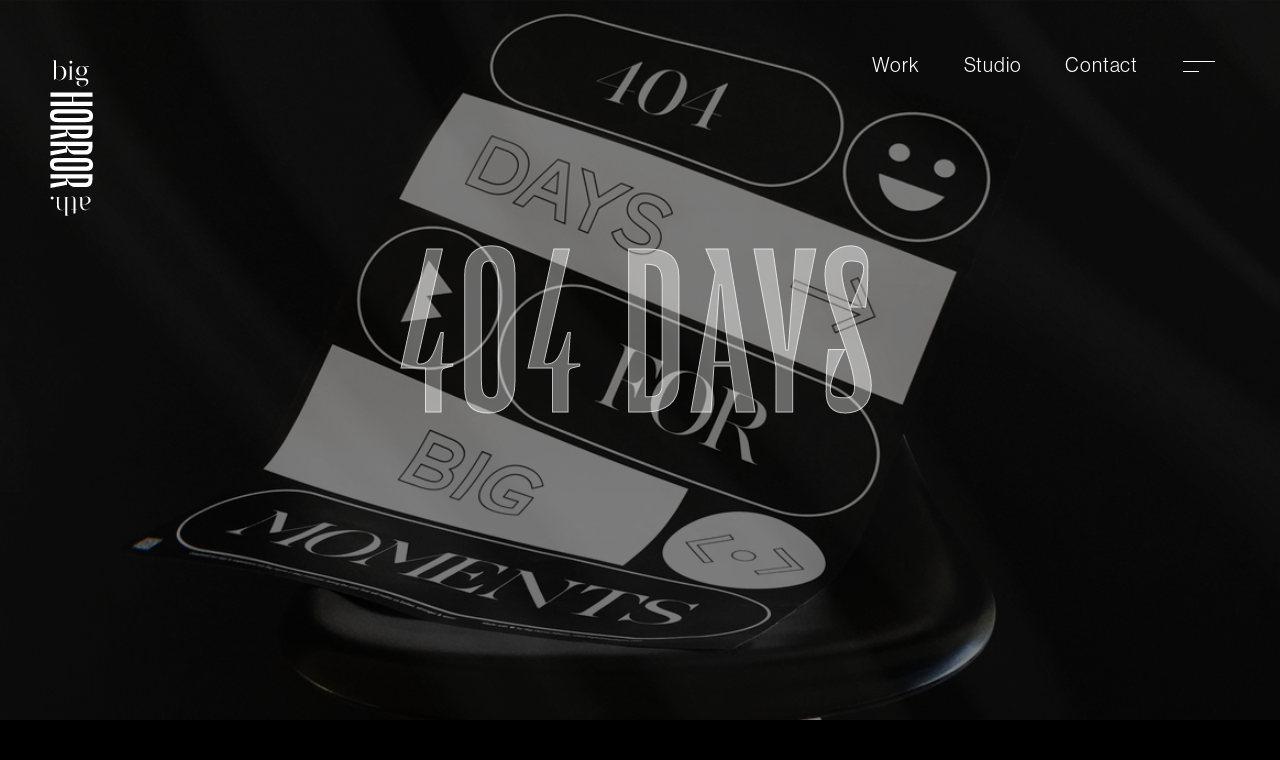

--- FILE ---
content_type: text/html; charset=UTF-8
request_url: https://www.bighorrorathens.com/work/404-days/
body_size: 15231
content:
<!doctype html>
<html dir="ltr" lang="en-US">
  <!--
website developed by
-------------------------------------------
   _  __       __  ___     __  __
  / |/ /__    /  |/  /__ _/ /_/ /____ ____
 /    / _ \  / /|_/ / _ `/ __/ __/ -_) __/
/_/|_/\___/ /_/  /_/\_,_/\__/\__/\__/_/

-------------------------------------------
www.nomatter.io
-->
<head>
  <meta charset="utf-8">
  <meta http-equiv="x-ua-compatible" content="ie=edge">
  <meta name="viewport" content="width=device-width, initial-scale=1, shrink-to-fit=no">
  
	<link rel="apple-touch-icon-precomposed" sizes="57x57" href="https://www.bighorrorathens.com/wp-content/themes/bighorror-theme/resources/assets/images/app-icons/apple-touch-icon-57x57.png" />
	<link rel="apple-touch-icon-precomposed" sizes="114x114" href="https://www.bighorrorathens.com/wp-content/themes/bighorror-theme/resources/assets/images/app-icons/apple-touch-icon-114x114.png" />
	<link rel="apple-touch-icon-precomposed" sizes="72x72" href="https://www.bighorrorathens.com/wp-content/themes/bighorror-theme/resources/assets/images/app-icons/apple-touch-icon-72x72.png" />
	<link rel="apple-touch-icon-precomposed" sizes="144x144" href="https://www.bighorrorathens.com/wp-content/themes/bighorror-theme/resources/assets/images/app-icons/apple-touch-icon-144x144.png" />
	<link rel="apple-touch-icon-precomposed" sizes="120x120" href="https://www.bighorrorathens.com/wp-content/themes/bighorror-theme/resources/assets/images/app-icons/apple-touch-icon-120x120.png" />
	<link rel="apple-touch-icon-precomposed" sizes="152x152" href="https://www.bighorrorathens.com/wp-content/themes/bighorror-theme/resources/assets/images/app-icons/apple-touch-icon-152x152.png" />
	<link rel="icon" type="image/png" href="https://www.bighorrorathens.com/wp-content/themes/bighorror-theme/resources/assets/images/app-icons/favicon-32x32.png" sizes="32x32" />
	<link rel="icon" type="image/png" href="https://www.bighorrorathens.com/wp-content/themes/bighorror-theme/resources/assets/images/app-icons/favicon-16x16.png" sizes="16x16" />
	<meta name="application-name" content="Big Horror"/>
	<meta name="msapplication-TileColor" content="#FFFFFF" />
	<meta name="msapplication-TileImage" content="https://www.bighorrorathens.com/wp-content/themes/bighorror-theme/resources/assets/images/app-icons/mstile-144x144.png" />

	
		<!-- All in One SEO 4.9.1.1 - aioseo.com -->
	<meta name="robots" content="max-image-preview:large" />
	<link rel="canonical" href="https://www.bighorrorathens.com/work/404-days/" />
	<meta name="generator" content="All in One SEO (AIOSEO) 4.9.1.1" />
		<meta property="og:locale" content="en_US" />
		<meta property="og:site_name" content="Big Horror - Design Studio Based in Athens, Greece" />
		<meta property="og:type" content="article" />
		<meta property="og:title" content="404 Days - Big Horror" />
		<meta property="og:url" content="https://www.bighorrorathens.com/work/404-days/" />
		<meta property="article:published_time" content="2021-04-24T12:17:59+00:00" />
		<meta property="article:modified_time" content="2021-06-23T17:52:22+00:00" />
		<meta name="twitter:card" content="summary_large_image" />
		<meta name="twitter:title" content="404 Days - Big Horror" />
		<script type="application/ld+json" class="aioseo-schema">
			{"@context":"https:\/\/schema.org","@graph":[{"@type":"BreadcrumbList","@id":"https:\/\/www.bighorrorathens.com\/work\/404-days\/#breadcrumblist","itemListElement":[{"@type":"ListItem","@id":"https:\/\/www.bighorrorathens.com#listItem","position":1,"name":"Home","item":"https:\/\/www.bighorrorathens.com","nextItem":{"@type":"ListItem","@id":"https:\/\/www.bighorrorathens.com\/work\/#listItem","name":"Projects"}},{"@type":"ListItem","@id":"https:\/\/www.bighorrorathens.com\/work\/#listItem","position":2,"name":"Projects","item":"https:\/\/www.bighorrorathens.com\/work\/","nextItem":{"@type":"ListItem","@id":"https:\/\/www.bighorrorathens.com\/project_tag\/poster\/#listItem","name":"poster"},"previousItem":{"@type":"ListItem","@id":"https:\/\/www.bighorrorathens.com#listItem","name":"Home"}},{"@type":"ListItem","@id":"https:\/\/www.bighorrorathens.com\/project_tag\/poster\/#listItem","position":3,"name":"poster","item":"https:\/\/www.bighorrorathens.com\/project_tag\/poster\/","nextItem":{"@type":"ListItem","@id":"https:\/\/www.bighorrorathens.com\/work\/404-days\/#listItem","name":"404 Days"},"previousItem":{"@type":"ListItem","@id":"https:\/\/www.bighorrorathens.com\/work\/#listItem","name":"Projects"}},{"@type":"ListItem","@id":"https:\/\/www.bighorrorathens.com\/work\/404-days\/#listItem","position":4,"name":"404 Days","previousItem":{"@type":"ListItem","@id":"https:\/\/www.bighorrorathens.com\/project_tag\/poster\/#listItem","name":"poster"}}]},{"@type":"Organization","@id":"https:\/\/www.bighorrorathens.com\/#organization","name":"Big Horror","description":"Design Studio Based in Athens, Greece","url":"https:\/\/www.bighorrorathens.com\/"},{"@type":"WebPage","@id":"https:\/\/www.bighorrorathens.com\/work\/404-days\/#webpage","url":"https:\/\/www.bighorrorathens.com\/work\/404-days\/","name":"404 Days - Big Horror","inLanguage":"en-US","isPartOf":{"@id":"https:\/\/www.bighorrorathens.com\/#website"},"breadcrumb":{"@id":"https:\/\/www.bighorrorathens.com\/work\/404-days\/#breadcrumblist"},"image":{"@type":"ImageObject","url":"https:\/\/bighorror.nm-img.net\/wp-content\/uploads\/2021\/04\/Hero-2.jpg","@id":"https:\/\/www.bighorrorathens.com\/work\/404-days\/#mainImage","width":2000,"height":1484},"primaryImageOfPage":{"@id":"https:\/\/www.bighorrorathens.com\/work\/404-days\/#mainImage"},"datePublished":"2021-04-24T12:17:59+00:00","dateModified":"2021-06-23T17:52:22+00:00"},{"@type":"WebSite","@id":"https:\/\/www.bighorrorathens.com\/#website","url":"https:\/\/www.bighorrorathens.com\/","name":"Big Horror","description":"Design Studio Based in Athens, Greece","inLanguage":"en-US","publisher":{"@id":"https:\/\/www.bighorrorathens.com\/#organization"}}]}
		</script>
		<!-- All in One SEO -->


	<!-- This site is optimized with the Yoast SEO plugin v26.7 - https://yoast.com/wordpress/plugins/seo/ -->
	<title>404 Days - Big Horror</title>
	<link rel="canonical" href="https://www.bighorrorathens.com/work/404-days/" />
	<meta property="og:locale" content="en_US" />
	<meta property="og:type" content="article" />
	<meta property="og:title" content="404 Days &#8212; Big Horror" />
	<meta property="og:url" content="https://www.bighorrorathens.com/work/404-days/" />
	<meta property="og:site_name" content="Big Horror" />
	<meta property="article:publisher" content="https://www.facebook.com/BigHorrorAthens/" />
	<meta property="article:modified_time" content="2021-06-23T17:52:22+00:00" />
	<meta property="og:image" content="https://bighorror.imgix.net/wp-content/uploads/2021/04/Hero-2.jpg" />
	<meta property="og:image:width" content="2000" />
	<meta property="og:image:height" content="1484" />
	<meta property="og:image:type" content="image/jpeg" />
	<meta name="twitter:card" content="summary_large_image" />
	<script type="application/ld+json" class="yoast-schema-graph">{"@context":"https://schema.org","@graph":[{"@type":"WebPage","@id":"https://www.bighorrorathens.com/work/404-days/","url":"https://www.bighorrorathens.com/work/404-days/","name":"404 Days &#8212; Big Horror","isPartOf":{"@id":"https://www.bighorrorathens.com/#website"},"primaryImageOfPage":{"@id":"https://www.bighorrorathens.com/work/404-days/#primaryimage"},"image":{"@id":"https://www.bighorrorathens.com/work/404-days/#primaryimage"},"thumbnailUrl":"https://bighorror.nm-img.net/wp-content/uploads/2021/04/Hero-2.jpg","datePublished":"2021-04-24T12:17:59+00:00","dateModified":"2021-06-23T17:52:22+00:00","breadcrumb":{"@id":"https://www.bighorrorathens.com/work/404-days/#breadcrumb"},"inLanguage":"en-US","potentialAction":[{"@type":"ReadAction","target":["https://www.bighorrorathens.com/work/404-days/"]}]},{"@type":"ImageObject","inLanguage":"en-US","@id":"https://www.bighorrorathens.com/work/404-days/#primaryimage","url":"https://bighorror.nm-img.net/wp-content/uploads/2021/04/Hero-2.jpg","contentUrl":"https://bighorror.nm-img.net/wp-content/uploads/2021/04/Hero-2.jpg","width":2000,"height":1484},{"@type":"BreadcrumbList","@id":"https://www.bighorrorathens.com/work/404-days/#breadcrumb","itemListElement":[{"@type":"ListItem","position":1,"name":"Home","item":"https://www.bighorrorathens.com/"},{"@type":"ListItem","position":2,"name":"Projects","item":"https://www.bighorrorathens.com/work/"},{"@type":"ListItem","position":3,"name":"404 Days"}]},{"@type":"WebSite","@id":"https://www.bighorrorathens.com/#website","url":"https://www.bighorrorathens.com/","name":"Big Horror","description":"Design Studio Based in Athens, Greece","publisher":{"@id":"https://www.bighorrorathens.com/#organization"},"potentialAction":[{"@type":"SearchAction","target":{"@type":"EntryPoint","urlTemplate":"https://www.bighorrorathens.com/search/{search_term_string}"},"query-input":{"@type":"PropertyValueSpecification","valueRequired":true,"valueName":"search_term_string"}}],"inLanguage":"en-US"},{"@type":"Organization","@id":"https://www.bighorrorathens.com/#organization","name":"Big Horror","url":"https://www.bighorrorathens.com/","logo":{"@type":"ImageObject","inLanguage":"en-US","@id":"https://www.bighorrorathens.com/#/schema/logo/image/","url":"https://bighorror.imgix.net/wp-content/uploads/2021/06/screenshot.png","contentUrl":"https://bighorror.imgix.net/wp-content/uploads/2021/06/screenshot.png","width":1200,"height":900,"caption":"Big Horror"},"image":{"@id":"https://www.bighorrorathens.com/#/schema/logo/image/"},"sameAs":["https://www.facebook.com/BigHorrorAthens/","https://www.instagram.com/bighorrorathens/"]}]}</script>
	<!-- / Yoast SEO plugin. -->


<link rel='dns-prefetch' href='//use.typekit.net' />
		<!-- This site uses the Google Analytics by MonsterInsights plugin v9.11.1 - Using Analytics tracking - https://www.monsterinsights.com/ -->
							<script src="//www.googletagmanager.com/gtag/js?id=G-Y0JHMDCVCR"  data-cfasync="false" data-wpfc-render="false" type="text/javascript" async></script>
			<script data-cfasync="false" data-wpfc-render="false" type="text/javascript">
				var mi_version = '9.11.1';
				var mi_track_user = true;
				var mi_no_track_reason = '';
								var MonsterInsightsDefaultLocations = {"page_location":"https:\/\/www.bighorrorathens.com\/work\/404-days\/"};
								if ( typeof MonsterInsightsPrivacyGuardFilter === 'function' ) {
					var MonsterInsightsLocations = (typeof MonsterInsightsExcludeQuery === 'object') ? MonsterInsightsPrivacyGuardFilter( MonsterInsightsExcludeQuery ) : MonsterInsightsPrivacyGuardFilter( MonsterInsightsDefaultLocations );
				} else {
					var MonsterInsightsLocations = (typeof MonsterInsightsExcludeQuery === 'object') ? MonsterInsightsExcludeQuery : MonsterInsightsDefaultLocations;
				}

								var disableStrs = [
										'ga-disable-G-Y0JHMDCVCR',
									];

				/* Function to detect opted out users */
				function __gtagTrackerIsOptedOut() {
					for (var index = 0; index < disableStrs.length; index++) {
						if (document.cookie.indexOf(disableStrs[index] + '=true') > -1) {
							return true;
						}
					}

					return false;
				}

				/* Disable tracking if the opt-out cookie exists. */
				if (__gtagTrackerIsOptedOut()) {
					for (var index = 0; index < disableStrs.length; index++) {
						window[disableStrs[index]] = true;
					}
				}

				/* Opt-out function */
				function __gtagTrackerOptout() {
					for (var index = 0; index < disableStrs.length; index++) {
						document.cookie = disableStrs[index] + '=true; expires=Thu, 31 Dec 2099 23:59:59 UTC; path=/';
						window[disableStrs[index]] = true;
					}
				}

				if ('undefined' === typeof gaOptout) {
					function gaOptout() {
						__gtagTrackerOptout();
					}
				}
								window.dataLayer = window.dataLayer || [];

				window.MonsterInsightsDualTracker = {
					helpers: {},
					trackers: {},
				};
				if (mi_track_user) {
					function __gtagDataLayer() {
						dataLayer.push(arguments);
					}

					function __gtagTracker(type, name, parameters) {
						if (!parameters) {
							parameters = {};
						}

						if (parameters.send_to) {
							__gtagDataLayer.apply(null, arguments);
							return;
						}

						if (type === 'event') {
														parameters.send_to = monsterinsights_frontend.v4_id;
							var hookName = name;
							if (typeof parameters['event_category'] !== 'undefined') {
								hookName = parameters['event_category'] + ':' + name;
							}

							if (typeof MonsterInsightsDualTracker.trackers[hookName] !== 'undefined') {
								MonsterInsightsDualTracker.trackers[hookName](parameters);
							} else {
								__gtagDataLayer('event', name, parameters);
							}
							
						} else {
							__gtagDataLayer.apply(null, arguments);
						}
					}

					__gtagTracker('js', new Date());
					__gtagTracker('set', {
						'developer_id.dZGIzZG': true,
											});
					if ( MonsterInsightsLocations.page_location ) {
						__gtagTracker('set', MonsterInsightsLocations);
					}
										__gtagTracker('config', 'G-Y0JHMDCVCR', {"forceSSL":"true","link_attribution":"true"} );
										window.gtag = __gtagTracker;										(function () {
						/* https://developers.google.com/analytics/devguides/collection/analyticsjs/ */
						/* ga and __gaTracker compatibility shim. */
						var noopfn = function () {
							return null;
						};
						var newtracker = function () {
							return new Tracker();
						};
						var Tracker = function () {
							return null;
						};
						var p = Tracker.prototype;
						p.get = noopfn;
						p.set = noopfn;
						p.send = function () {
							var args = Array.prototype.slice.call(arguments);
							args.unshift('send');
							__gaTracker.apply(null, args);
						};
						var __gaTracker = function () {
							var len = arguments.length;
							if (len === 0) {
								return;
							}
							var f = arguments[len - 1];
							if (typeof f !== 'object' || f === null || typeof f.hitCallback !== 'function') {
								if ('send' === arguments[0]) {
									var hitConverted, hitObject = false, action;
									if ('event' === arguments[1]) {
										if ('undefined' !== typeof arguments[3]) {
											hitObject = {
												'eventAction': arguments[3],
												'eventCategory': arguments[2],
												'eventLabel': arguments[4],
												'value': arguments[5] ? arguments[5] : 1,
											}
										}
									}
									if ('pageview' === arguments[1]) {
										if ('undefined' !== typeof arguments[2]) {
											hitObject = {
												'eventAction': 'page_view',
												'page_path': arguments[2],
											}
										}
									}
									if (typeof arguments[2] === 'object') {
										hitObject = arguments[2];
									}
									if (typeof arguments[5] === 'object') {
										Object.assign(hitObject, arguments[5]);
									}
									if ('undefined' !== typeof arguments[1].hitType) {
										hitObject = arguments[1];
										if ('pageview' === hitObject.hitType) {
											hitObject.eventAction = 'page_view';
										}
									}
									if (hitObject) {
										action = 'timing' === arguments[1].hitType ? 'timing_complete' : hitObject.eventAction;
										hitConverted = mapArgs(hitObject);
										__gtagTracker('event', action, hitConverted);
									}
								}
								return;
							}

							function mapArgs(args) {
								var arg, hit = {};
								var gaMap = {
									'eventCategory': 'event_category',
									'eventAction': 'event_action',
									'eventLabel': 'event_label',
									'eventValue': 'event_value',
									'nonInteraction': 'non_interaction',
									'timingCategory': 'event_category',
									'timingVar': 'name',
									'timingValue': 'value',
									'timingLabel': 'event_label',
									'page': 'page_path',
									'location': 'page_location',
									'title': 'page_title',
									'referrer' : 'page_referrer',
								};
								for (arg in args) {
																		if (!(!args.hasOwnProperty(arg) || !gaMap.hasOwnProperty(arg))) {
										hit[gaMap[arg]] = args[arg];
									} else {
										hit[arg] = args[arg];
									}
								}
								return hit;
							}

							try {
								f.hitCallback();
							} catch (ex) {
							}
						};
						__gaTracker.create = newtracker;
						__gaTracker.getByName = newtracker;
						__gaTracker.getAll = function () {
							return [];
						};
						__gaTracker.remove = noopfn;
						__gaTracker.loaded = true;
						window['__gaTracker'] = __gaTracker;
					})();
									} else {
										console.log("");
					(function () {
						function __gtagTracker() {
							return null;
						}

						window['__gtagTracker'] = __gtagTracker;
						window['gtag'] = __gtagTracker;
					})();
									}
			</script>
							<!-- / Google Analytics by MonsterInsights -->
		<style id='wp-img-auto-sizes-contain-inline-css' type='text/css'>
img:is([sizes=auto i],[sizes^="auto," i]){contain-intrinsic-size:3000px 1500px}
/*# sourceURL=wp-img-auto-sizes-contain-inline-css */
</style>
<style id='classic-theme-styles-inline-css' type='text/css'>
/*! This file is auto-generated */
.wp-block-button__link{color:#fff;background-color:#32373c;border-radius:9999px;box-shadow:none;text-decoration:none;padding:calc(.667em + 2px) calc(1.333em + 2px);font-size:1.125em}.wp-block-file__button{background:#32373c;color:#fff;text-decoration:none}
/*# sourceURL=/wp-includes/css/classic-themes.min.css */
</style>
<link rel="stylesheet" href="https://www.bighorrorathens.com/wp-content/themes/bighorror-theme/dist/styles/main_656837a8.css"><link rel="stylesheet" href="https://use.typekit.net/fxu6ceu.css"><script>
      window.ga=function(){ga.q.push(arguments)};ga.q=[];ga.l=+new Date;
    ga('create','UA-36659525-1','auto');
    ga('set','anonymizeIp',true);  ga('set','transport','beacon');ga('send','pageview');
</script>
  <script src="https://www.google-analytics.com/analytics.js" async defer></script>
</head>
  <body class="wp-singular project-template-default single single-project postid-426 wp-theme-bighorror-themeresources 404-days app-data index-data singular-data single-data single-project-data single-project-404-days-data" data-component="App">
	<div class="wrap" role="document">
				<div class="spectacle" data-component='Spectacle'>
</div>

<a class="site-header-logo animate-in" href="https://www.bighorrorathens.com/">
	<img
		class="img-fluid site-header-logo__image"
		src="https://www.bighorrorathens.com/wp-content/themes/bighorror-theme/dist/images/logo_8debd8d3.svg"
		alt="Big Horror"
		width="123"
		height="34">
</a>
<button class="site-header-toggle animate-in menu-toggle u-btn-unstyled" data-component='Toggle' data-controls='#hero-menu' data-active-class='menu-toggle--close' aria-label="Toggle Main Menu">
	<span class="menu-toggle__line menu-toggle__line--top"></span>
	<span class="menu-toggle__line menu-toggle__line--bottom"></span>
</button>

<div class="hero-menu" data-component='HeroMenu' id="hero-menu">
	<div class="hero-menu__inner">
		<div class="hero-menu__content container">
			<div class="row justify-content-center">
				<div class="col-12 col-md-10 col-xl-12">

					
					<nav class="hero-menu__nav d-none d-md-block">
						<ul class="hero-menu__nav__list nav flex-column display display--1">
															<li>
									<a
										data-component="ImageHoverTrigger"
										data-image="{&quot;url&quot;:&quot;https:\/\/bighorror.nm-img.net\/wp-content\/uploads\/2023\/09\/tmc-thumb.jpg&quot;,&quot;width&quot;:2048,&quot;height&quot;:1365,&quot;ratio&quot;:1.136363636}"
										href="https://www.bighorrorathens.com/work/three-mountains-cocoa/">
										<span class="d-block" data-component="DisplayTextHover">
											Three Mountains
										</span>
									</a>
									<div class="hero-menu__nav__line"></div>
								</li>
															<li>
									<a
										data-component="ImageHoverTrigger"
										data-image="{&quot;url&quot;:&quot;https:\/\/bighorror.nm-img.net\/wp-content\/uploads\/2025\/03\/L1036011a-min.jpg&quot;,&quot;width&quot;:1920,&quot;height&quot;:2246,&quot;ratio&quot;:0.833333333}"
										href="https://www.bighorrorathens.com/work/la-petite-jumelle/">
										<span class="d-block" data-component="DisplayTextHover">
											La Petite Jumelle
										</span>
									</a>
									<div class="hero-menu__nav__line"></div>
								</li>
															<li>
									<a
										data-component="ImageHoverTrigger"
										data-image="{&quot;url&quot;:&quot;https:\/\/bighorror.nm-img.net\/wp-content\/uploads\/2023\/09\/tmc-thumb.jpg&quot;,&quot;width&quot;:2048,&quot;height&quot;:1365,&quot;ratio&quot;:1.666666667}"
										href="https://www.bighorrorathens.com/work/three-mountains-cocoa/">
										<span class="d-block" data-component="DisplayTextHover">
											Three Mountains
										</span>
									</a>
									<div class="hero-menu__nav__line"></div>
								</li>
															<li>
									<a
										data-component="ImageHoverTrigger"
										data-image="{&quot;url&quot;:&quot;https:\/\/bighorror.nm-img.net\/wp-content\/uploads\/2021\/06\/Imanoglou_01.jpg&quot;,&quot;width&quot;:2560,&quot;height&quot;:1600,&quot;ratio&quot;:1.136363636}"
										href="https://www.bighorrorathens.com/work/imanoglou/">
										<span class="d-block" data-component="DisplayTextHover">
											Imanoglou
										</span>
									</a>
									<div class="hero-menu__nav__line"></div>
								</li>
															<li>
									<a
										data-component="ImageHoverTrigger"
										data-image="{&quot;url&quot;:&quot;https:\/\/bighorror.nm-img.net\/wp-content\/uploads\/2022\/03\/Fresh-2.jpg&quot;,&quot;width&quot;:2000,&quot;height&quot;:1120,&quot;ratio&quot;:0.833333333}"
										href="https://www.bighorrorathens.com/work/christou-days/">
										<span class="d-block" data-component="DisplayTextHover">
											Christou Days
										</span>
									</a>
									<div class="hero-menu__nav__line"></div>
								</li>
															<li>
									<a
										data-component="ImageHoverTrigger"
										data-image="{&quot;url&quot;:&quot;https:\/\/bighorror.nm-img.net\/wp-content\/uploads\/2021\/01\/Magos-Gloves.png&quot;,&quot;width&quot;:2500,&quot;height&quot;:1414,&quot;ratio&quot;:0.751879699}"
										href="https://www.bighorrorathens.com/work/magos/">
										<span class="d-block" data-component="DisplayTextHover">
											Magos
										</span>
									</a>
									<div class="hero-menu__nav__line"></div>
								</li>
															<li>
									<a
										data-component="ImageHoverTrigger"
										data-image="{&quot;url&quot;:&quot;https:\/\/bighorror.nm-img.net\/wp-content\/uploads\/2024\/05\/Screenshot-2024-05-23-at-1.51.48-PM.jpg&quot;,&quot;width&quot;:4056,&quot;height&quot;:2356,&quot;ratio&quot;:1.666666667}"
										href="https://www.bighorrorathens.com/work/hogo/">
										<span class="d-block" data-component="DisplayTextHover">
											Hogo System
										</span>
									</a>
									<div class="hero-menu__nav__line"></div>
								</li>
															<li>
									<a
										data-component="ImageHoverTrigger"
										data-image="{&quot;url&quot;:&quot;https:\/\/bighorror.nm-img.net\/wp-content\/uploads\/2021\/06\/abo.jpg&quot;,&quot;width&quot;:2280,&quot;height&quot;:1380,&quot;ratio&quot;:1.136363636}"
										href="https://www.bighorrorathens.com/work/alpha-blue-ocean/">
										<span class="d-block" data-component="DisplayTextHover">
											Alpha Blue Ocean
										</span>
									</a>
									<div class="hero-menu__nav__line"></div>
								</li>
															<li>
									<a
										data-component="ImageHoverTrigger"
										data-image="{&quot;url&quot;:&quot;https:\/\/bighorror.nm-img.net\/wp-content\/uploads\/2021\/04\/wildSoulsHero-Image.jpg&quot;,&quot;width&quot;:2000,&quot;height&quot;:1246,&quot;ratio&quot;:0.833333333}"
										href="https://www.bighorrorathens.com/work/wild-souls/">
										<span class="d-block" data-component="DisplayTextHover">
											Wild Souls
										</span>
									</a>
									<div class="hero-menu__nav__line"></div>
								</li>
															<li>
									<a
										data-component="ImageHoverTrigger"
										data-image="{&quot;url&quot;:&quot;https:\/\/bighorror.nm-img.net\/wp-content\/uploads\/2021\/04\/Hero-1-1.jpg&quot;,&quot;width&quot;:2500,&quot;height&quot;:2178,&quot;ratio&quot;:0.751879699}"
										href="https://www.bighorrorathens.com/work/anti-waste/">
										<span class="d-block" data-component="DisplayTextHover">
											Anti Waste
										</span>
									</a>
									<div class="hero-menu__nav__line"></div>
								</li>
															<li>
									<a
										data-component="ImageHoverTrigger"
										data-image="{&quot;url&quot;:&quot;https:\/\/bighorror.nm-img.net\/wp-content\/uploads\/2021\/01\/Ode__MG_5617-4.jpg&quot;,&quot;width&quot;:1600,&quot;height&quot;:876,&quot;ratio&quot;:1.136363636}"
										href="https://www.bighorrorathens.com/work/ode-goods/">
										<span class="d-block" data-component="DisplayTextHover">
											Ode Goods
										</span>
									</a>
									<div class="hero-menu__nav__line"></div>
								</li>
															<li>
									<a
										data-component="ImageHoverTrigger"
										data-image="{&quot;url&quot;:&quot;https:\/\/bighorror.nm-img.net\/wp-content\/uploads\/2021\/11\/thumb_new.jpg&quot;,&quot;width&quot;:2000,&quot;height&quot;:1135,&quot;ratio&quot;:0.833333333}"
										href="https://www.bighorrorathens.com/work/gyrotonic-harmony/">
										<span class="d-block" data-component="DisplayTextHover">
											Gyrotonic Harmony
										</span>
									</a>
									<div class="hero-menu__nav__line"></div>
								</li>
															<li>
									<a
										data-component="ImageHoverTrigger"
										data-image="{&quot;url&quot;:&quot;https:\/\/bighorror.nm-img.net\/wp-content\/uploads\/2021\/04\/2W4A5285_ok-Custom.jpg&quot;,&quot;width&quot;:2560,&quot;height&quot;:1707,&quot;ratio&quot;:0.751879699}"
										href="https://www.bighorrorathens.com/work/coffee-island-eshop/">
										<span class="d-block" data-component="DisplayTextHover">
											Coffee Island
										</span>
									</a>
									<div class="hero-menu__nav__line"></div>
								</li>
															<li>
									<a
										data-component="ImageHoverTrigger"
										data-image="{&quot;url&quot;:&quot;https:\/\/bighorror.nm-img.net\/wp-content\/uploads\/2021\/05\/hero.jpg&quot;,&quot;width&quot;:2232,&quot;height&quot;:1400,&quot;ratio&quot;:1.136363636}"
										href="https://www.bighorrorathens.com/work/kir-yianni/">
										<span class="d-block" data-component="DisplayTextHover">
											Kir-Yianni
										</span>
									</a>
									<div class="hero-menu__nav__line"></div>
								</li>
															<li>
									<a
										data-component="ImageHoverTrigger"
										data-image="{&quot;url&quot;:&quot;https:\/\/bighorror.nm-img.net\/wp-content\/uploads\/2021\/04\/cover-2.jpg&quot;,&quot;width&quot;:2500,&quot;height&quot;:1667,&quot;ratio&quot;:0.833333333}"
										href="https://www.bighorrorathens.com/work/baby-food-2/">
										<span class="d-block" data-component="DisplayTextHover">
											Baby Food
										</span>
									</a>
									<div class="hero-menu__nav__line"></div>
								</li>
															<li>
									<a
										data-component="ImageHoverTrigger"
										data-image="{&quot;url&quot;:&quot;https:\/\/bighorror.nm-img.net\/wp-content\/uploads\/2021\/06\/hi-fido-featured.jpg&quot;,&quot;width&quot;:1920,&quot;height&quot;:1080,&quot;ratio&quot;:0.751879699}"
										href="https://www.bighorrorathens.com/work/hi-fido/">
										<span class="d-block" data-component="DisplayTextHover">
											Hi-Fido
										</span>
									</a>
									<div class="hero-menu__nav__line"></div>
								</li>
															<li>
									<a
										data-component="ImageHoverTrigger"
										data-image="{&quot;url&quot;:&quot;https:\/\/bighorror.nm-img.net\/wp-content\/uploads\/2021\/04\/Cover.jpg&quot;,&quot;width&quot;:2500,&quot;height&quot;:1583,&quot;ratio&quot;:1.136363636}"
										href="https://www.bighorrorathens.com/work/bellatrix/">
										<span class="d-block" data-component="DisplayTextHover">
											Bellatrix
										</span>
									</a>
									<div class="hero-menu__nav__line"></div>
								</li>
															<li>
									<a
										data-component="ImageHoverTrigger"
										data-image="{&quot;url&quot;:&quot;https:\/\/bighorror.nm-img.net\/wp-content\/uploads\/2021\/04\/Hero-2.jpg&quot;,&quot;width&quot;:2000,&quot;height&quot;:1484,&quot;ratio&quot;:0.833333333}"
										href="https://www.bighorrorathens.com/work/404-days/">
										<span class="d-block" data-component="DisplayTextHover">
											404 Days
										</span>
									</a>
									<div class="hero-menu__nav__line"></div>
								</li>
															<li>
									<a
										data-component="ImageHoverTrigger"
										data-image="{&quot;url&quot;:&quot;https:\/\/bighorror.nm-img.net\/wp-content\/uploads\/2021\/04\/parallax-1.jpg&quot;,&quot;width&quot;:2000,&quot;height&quot;:1333,&quot;ratio&quot;:0.751879699}"
										href="https://www.bighorrorathens.com/work/eternal-olive/">
										<span class="d-block" data-component="DisplayTextHover">
											Eternal Olive
										</span>
									</a>
									<div class="hero-menu__nav__line"></div>
								</li>
															<li>
									<a
										data-component="ImageHoverTrigger"
										data-image="{&quot;url&quot;:&quot;https:\/\/bighorror.nm-img.net\/wp-content\/uploads\/2021\/06\/feature-1.png&quot;,&quot;width&quot;:1920,&quot;height&quot;:1174,&quot;ratio&quot;:1.136363636}"
										href="https://www.bighorrorathens.com/work/momcycle/">
										<span class="d-block" data-component="DisplayTextHover">
											MomCycle
										</span>
									</a>
									<div class="hero-menu__nav__line"></div>
								</li>
															<li>
									<a
										data-component="ImageHoverTrigger"
										data-image="{&quot;url&quot;:&quot;https:\/\/bighorror.nm-img.net\/wp-content\/uploads\/2021\/04\/koulis_04.jpg&quot;,&quot;width&quot;:2280,&quot;height&quot;:1380,&quot;ratio&quot;:0.833333333}"
										href="https://www.bighorrorathens.com/work/nikos-koulis/">
										<span class="d-block" data-component="DisplayTextHover">
											Nikos Koulis
										</span>
									</a>
									<div class="hero-menu__nav__line"></div>
								</li>
															<li>
									<a
										data-component="ImageHoverTrigger"
										data-image="{&quot;url&quot;:&quot;https:\/\/bighorror.nm-img.net\/wp-content\/uploads\/2021\/06\/anaktae-featured.jpg&quot;,&quot;width&quot;:1920,&quot;height&quot;:1280,&quot;ratio&quot;:0.751879699}"
										href="https://www.bighorrorathens.com/work/anaktae/">
										<span class="d-block" data-component="DisplayTextHover">
											Anaktae
										</span>
									</a>
									<div class="hero-menu__nav__line"></div>
								</li>
													</ul>
					</nav>

					
											<nav class="hero-menu__nav d-md-none">
							<div class="menu-header-menu-container"><ul id="menu-header-menu" class="hero-menu__nav__list nav flex-column display display--1"><li id="menu-item-112" class="menu-item menu-item-type-post_type_archive menu-item-object-project menu-item-112"><a href="https://www.bighorrorathens.com/work/">Work</a></li>
<li id="menu-item-113" class="menu-item menu-item-type-post_type menu-item-object-page menu-item-113"><a href="https://www.bighorrorathens.com/studio/">Studio</a></li>
<li id="menu-item-114" class="menu-item menu-item-type-custom menu-item-object-custom menu-item-114"><a href="#contact-drawer">Contact</a></li>
</ul></div>
						</nav>
									</div>
			</div>
		</div>
	</div>
</div>
		<div class="scroller">
			<div class="scroller__inner">
				<div class="header-links animate-in" data-scroll='true' data-component='HeaderLinks'>
	<div class="container d-flex justify-content-end">
		<nav class="header-links__nav d-none d-md-block">
			<div class="menu-header-menu-container"><ul id="menu-header-menu-1" class="site-header__nav__list nav"><li class="menu-item menu-item-type-post_type_archive menu-item-object-project menu-item-112"><a href="https://www.bighorrorathens.com/work/">Work</a></li>
<li class="menu-item menu-item-type-post_type menu-item-object-page menu-item-113"><a href="https://www.bighorrorathens.com/studio/">Studio</a></li>
<li class="menu-item menu-item-type-custom menu-item-object-custom menu-item-114"><a href="#contact-drawer">Contact</a></li>
</ul></div>
		</nav>
	</div>
</div>
				<div data-barba="wrapper">
					<main class="main" data-barba="container">
						<div class="container">
										<div class="flexible-content-wrap flexible-content-wrap--tight" data-scroll>
							
							
				<section>
					<div class="parallax-media--vh parallax-media--fip block block-0 block--first parallax-media" data-component='ParallaxMedia' id="parallax-media-0">
	<div class="parallax-media__inner u-escape-container position-relative">
		<div class="parallax-media__media media-item media-item--landscape" data-component='SpectacleImage'>
	<div
		class="media-item__inner position-relative"
		style="padding-bottom: 74.2%;">
						<img data-src="https://bighorror.nm-img.net/wp-content/uploads/2021/04/Hero-2.jpg"  data-sizes="auto"  alt="404 Days"  class="media-item__image" data-owidth="2000" data-oheight="1484" src="https://www.bighorrorathens.com/wp-content/themes/bighorror-theme/dist/images/p_6782d87a.png">
					</div>
</div>

					<div class="parallax-media__title-wrap animate-in">
				<h1 class="parallax-media__title display display--1 text-center">
					404 Days
				</h1>
			</div>
		
		<button class="parallax-media__scroll animate-in badge" data-component='ScrollTo' data-to='.parallax-media--fip' data-position='bottom' data-duration='1'>
	<span class="badge__circle" data-component="BadgeCircle"></span>
	<span class="badge__text">scroll!</span>
</button>
	</div>
</div>
				</section>
											
							
				<section>
					<div class=" block block-1 two-column-content " data-component='TwoColumnContent' id="two-column-content-1">
	<div class="two-column-content__inner u-escape-container" style="background-color: #000000;">
		<div class="container two-column-content__container animate-in">
			<div class="row">
				<div class="col-12">
					<div class="two-column-content__line line">
</div>
				</div>
				<div class="two-column-content__col two-column-content__col--left col-12 col-md-8 col-xl-6 lead lead--2">
											<p><span style="font-weight: 400">The 404 Days – aka the error days – are all these big horror {–ible} moments during the year that made us better, stronger &amp; wiser.</span></p>
<p><span style="font-weight: 400">As a Christmas gift, we designed a physical poster where people could scan it with smartphones and an AR animated poster was revealed as a surprise!</span></p>
<p><span style="font-weight: 400">That’s why we decided to share the new 404 Days of Big Horror with you this year.</span></p>

									</div>
				<div class="two-column-content__col two-column-content__col--right col-12 col-md-4 offset-xl-2">
																<p>Poster</p>
<p>AR</p>

									</div>
			</div>
		</div>
	</div>
</div>
				</section>
											
							
				<section>
					<div class=" block block-2 multiple-media" id="multiple-media-2">
	<div class="u-escape-container" style="background-color: #000000;">
		<div class="multiple-media__inner container">
							<div class="multiple-media__media media-item media-item--landscape">
	<div
		class="media-item__inner position-relative"
		style="padding-bottom: 100%;">
						<img data-src="https://bighorror.nm-img.net/wp-content/uploads/2021/04/bighorrorAr-5.jpg"  data-sizes="auto"  alt="404 Days"  class="media-item__image" data-owidth="1500" data-oheight="1500" src="https://www.bighorrorathens.com/wp-content/themes/bighorror-theme/dist/images/p_6782d87a.png">
					</div>
</div>
					</div>
	</div>
</div>
				</section>
											
							
				<section>
					<div class=" block block-3 parallax-media" data-component='ParallaxMedia' id="parallax-media-3">
	<div class="parallax-media__inner u-escape-container position-relative">
		<div class="parallax-media__media media-item media-item--landscape" data-component='SpectacleImage'>
	<div
		class="media-item__inner position-relative"
		style="padding-bottom: 56.25%;">
						<img data-src="https://bighorror.nm-img.net/wp-content/uploads/2021/04/BHA_AR_FB_cover.jpg"  data-sizes="auto"  alt="404 Days"  class="media-item__image" data-owidth="1920" data-oheight="1080" src="https://www.bighorrorathens.com/wp-content/themes/bighorror-theme/dist/images/p_6782d87a.png">
					</div>
</div>

		
			</div>
</div>
				</section>
											
							
				<section>
					<div class=" block block-4 double-slider double-slider--cover  u-escape-container d-md-flex" id="double-slider-4">
			<div
			class="double-slider__slides double-slider__slides--left"
			style="background-color: #000;"
			data-component="Slider">
							<div class="double-slider__slide">
					<div class="double-slider__media media-item media-item--landscape">
	<div
		class="media-item__inner position-relative"
		style="padding-bottom: 100%;">
						<img data-src="https://bighorror.nm-img.net/wp-content/uploads/2021/04/bighorrorAr-4.jpg"  data-sizes="auto"  alt="404 Days"  class="media-item__image" data-owidth="1500" data-oheight="1500" src="https://www.bighorrorathens.com/wp-content/themes/bighorror-theme/dist/images/p_6782d87a.png">
					</div>
</div>
				</div>
							<div class="double-slider__slide">
					<div class="double-slider__media media-item media-item--landscape">
	<div
		class="media-item__inner position-relative"
		style="padding-bottom: 100%;">
						<img data-src="https://bighorror.nm-img.net/wp-content/uploads/2021/04/bighorrorAr-3.jpg"  data-sizes="auto"  alt="404 Days"  class="media-item__image" data-owidth="1500" data-oheight="1500" src="https://www.bighorrorathens.com/wp-content/themes/bighorror-theme/dist/images/p_6782d87a.png">
					</div>
</div>
				</div>
					</div>
			<div
			class="double-slider__slides double-slider__slides--right"
			style="background-color: #000;"
			>
							<div class="double-slider__slide">
					<div class="double-slider__media media-item media-item--landscape">
	<div
		class="media-item__inner position-relative"
		style="padding-bottom: 100%;">
						<img data-src="https://bighorror.nm-img.net/wp-content/uploads/2021/04/bighorrorAr-2.jpg"  data-sizes="auto"  alt="404 Days"  class="media-item__image" data-owidth="1500" data-oheight="1500" src="https://www.bighorrorathens.com/wp-content/themes/bighorror-theme/dist/images/p_6782d87a.png">
					</div>
</div>
				</div>
					</div>
	</div>
				</section>
											
							
				<section>
					<div class=" block block-5 block--last up-next u-escape-container" data-component='UpNext' id="up-next-5">
	<div class="up-next__image-wrap">
		<div class="up-next__image media-item media-item--landscape" data-component='SpectacleImage'>
	<div
		class="media-item__inner position-relative"
		style="padding-bottom: 66.65%;">
						<img data-src="https://bighorror.nm-img.net/wp-content/uploads/2021/04/parallax-1.jpg"  data-sizes="auto"  alt="404 Days"  class="media-item__image" data-owidth="2000" data-oheight="1333" src="https://www.bighorrorathens.com/wp-content/themes/bighorror-theme/dist/images/p_6782d87a.png">
					</div>
</div>
		<a class="up-next__badge badge" href="https://www.bighorrorathens.com/work/eternal-olive/">
	<span class="badge__circle" data-component="BadgeCircle"></span>
	<span class="badge__text">Next</span>
</a>
	</div>

	<a class="up-next__marquee-link d-block" href="https://www.bighorrorathens.com/work/eternal-olive/">
		<div class="up-next__marquee hollow-type display display--1 marquee" data-component='Marquee'>
	<div class="up-next__text">Eternal Olive</div>
</div>
	</a>
</div>
				</section>
									</div>
								<footer class="site-footer" data-scroll=''>

	<hr class="site-footer__line">
	<div class="site-footer__inner">
		
					<nav class="site-footer__nav">
				<div class="menu-footer-menu-container"><ul id="menu-footer-menu" class="site-footer__nav__list nav lead lead--2"><li id="menu-item-115" class="menu-item menu-item-type-post_type_archive menu-item-object-project menu-item-115"><a href="https://www.bighorrorathens.com/work/">Work</a></li>
<li id="menu-item-116" class="menu-item menu-item-type-post_type menu-item-object-page menu-item-116"><a href="https://www.bighorrorathens.com/studio/">Studio</a></li>
</ul></div>
			</nav>
		
					<div class="text-right">
				<button
					class="site-footer__toggle u-btn-unstyled display-alt"
					data-component="Toggle"
					data-controls="#contact-drawer">
					contact
				</button>
			</div>
		
	</div>
</footer>
						</div>
					</main>
				</div>
			</div>
		</div>
		<div class="hp-cookie-notice">
		<div class="hp-cookie-notice__inner">
		<div class="hp-cookie-notice__text">This website uses cookies. <a href="https://www.bighorrorathens.com/privacy-policy/">Learn More</a></div>

		<div class="hp-cookie-notice__actions">
					<a id="dismiss-cookie-notice" href="#" class="lead lead--10 lead--strong">
				&nbsp;			</a>
		
				</div>

	</div>
	</div>
	</div>
	<div id="contact-drawer" class="contact-drawer u-outer-container" data-component='ContactDrawer' data-coco='true'>
	<div class="contact-drawer__inner position-relative">
		<div class="contact-drawer__top d-xl-flex">
							<div class="contact-drawer__title display display--2">Say Hi!</div>
			
							<div class="contact-drawer__details lead lead--1b">
											<a class="contact-drawer__details__item" href="tel:+302106654941">+302106654941</a>
																<a class="contact-drawer__details__item" href="mailto:info@bighorrorathens.com">info@bighorrorathens.com</a>
									</div>
					</div>


		<div class="contact-drawer__bottom d-flex flex-column flex-md-row align-items-md-center justify-content-md-between">
			<div class="contact-drawer__social order-md-2">
				<nav class="social-links">
	<div class="menu-social-links-container"><ul id="menu-social-links" class="nav "><li id="menu-item-260" class="menu-item menu-item-type-custom menu-item-object-custom menu-item-260"><a target="_blank" rel="noopener" href="https://www.facebook.com/BigHorrorAthens/" title="Facebook"><svg class="icon icon--facebook"><use xlink:href="#icon-facebook" /></svg></a></li>
<li id="menu-item-261" class="menu-item menu-item-type-custom menu-item-object-custom menu-item-261"><a target="_blank" rel="noopener" href="https://www.behance.net/BigHorrorAthens" title="Behance"><svg class="icon icon--behance"><use xlink:href="#icon-behance" /></svg></a></li>
<li id="menu-item-259" class="menu-item menu-item-type-custom menu-item-object-custom menu-item-259"><a target="_blank" rel="noopener" href="https://www.instagram.com/bighorrorathens/" title="Instagram"><svg class="icon icon--instagram"><use xlink:href="#icon-instagram" /></svg></a></li>
</ul></div></nav>

			</div>

			<div class="contact-drawer__legal order-md-1">
				<div class="d-flex" style="margin-bottom: 0.5em;">
					<div>
						big horror &copy; 2026
						<span>&nbsp;|&nbsp;</span>
					</div>

											<nav class="contact-drawer__nav">
							<div class="menu-footer-secondary-container"><ul id="menu-footer-secondary" class="contact-drawer__nav__list nav"><li id="menu-item-258" class="menu-item menu-item-type-post_type menu-item-object-page menu-item-privacy-policy menu-item-258"><a rel="privacy-policy" href="https://www.bighorrorathens.com/privacy-policy/">Privacy Policy</a></li>
</ul></div>
						</nav>
									</div>
				<div>
					design by <a href="/">big horror</a> &mdash; code by <a href="https://www.nomatter.io/" target="_blank" rel="noopener">no matter</a>
				</div>
			</div>
		</div>

		<button class="contact-drawer__toggle u-btn-unstyled badge" data-component='Toggle' data-controls='#contact-drawer'>
	<span class="badge__circle" data-component="BadgeCircle"></span>
	<span class="badge__text">Close</span>
</button>
	</div>
</div>
<div class="svg-icons d-none">
	<svg>
		<title>View</title>
		<symbol id="icon-arrow" viewBox="0 0 24 8">
			<path d="M23.4043 4.22208C23.5996 4.02682 23.5996 3.71024 23.4043 3.51498L20.2223 0.333013C20.0271 0.137752 19.7105 0.137754 19.5152 0.333017C19.32 0.528281 19.32 0.844863 19.5152 1.04012L22.3437 3.86854L19.5153 6.69698C19.32 6.89224 19.32 7.20882 19.5153 7.40409C19.7105 7.59935 20.0271 7.59934 20.2224 7.40408L23.4043 4.22208ZM0.675784 4.36865L23.0508 4.36853L23.0508 3.36853L0.675779 3.36865L0.675784 4.36865Z" fill="white"/>
		</symbol>
	</svg>
</div>
<div class="custom-cursor" data-component='CustomCursor'>

	<div class="custom-cursor__drag drag-indicator" data-component='DragIndicator'>
	<svg xmlns="http://www.w3.org/2000/svg" viewBox="0 0 66 66" class="drag-indicator__icon">
		<path class="drag-indicator__outer" d="M34.24,0A33,33,0,1,1,0,31.77,33,33,0,0,1,34.24,0Z" />
		<path class="drag-indicator__dot" d="M14.48,30.71a2.5,2.5,0,1,1-1,3.4A2.5,2.5,0,0,1,14.48,30.71Z" />
		<path class="drag-indicator__dot" d="M31.5,30.68a2.5,2.5,0,1,1-1,3.39A2.5,2.5,0,0,1,31.5,30.68Z" />
		<path class="drag-indicator__dot" d="M48.48,30.71a2.5,2.5,0,1,1-1,3.4A2.5,2.5,0,0,1,48.48,30.71Z" />
	</svg>
</div>
	<div class="custom-cursor__view badge">
	<span class="badge__circle" ></span>
	<span class="badge__text">View</span>
</div>
</div>
    <div class="svg-icons d-none">

	<svg>
		<title>Facebook</title>
		<symbol id="icon-facebook" viewBox="0 0 1792 1792">
			<path d="M1343 12v264h-157q-86 0-116 36t-30 108v189h293l-39 296h-254v759h-306v-759h-255v-296h255v-218q0-186 104-288.5t277-102.5q147 0 228 12z"/>
		</symbol>
	</svg>

	<svg>
		<title>Instagram</title>
		<symbol id="icon-instagram" viewBox="0 0 1792 1792">
			<path d="M1152 896q0-106-75-181t-181-75-181 75-75 181 75 181 181 75 181-75 75-181zm138 0q0 164-115 279t-279 115-279-115-115-279 115-279 279-115 279 115 115 279zm108-410q0 38-27 65t-65 27-65-27-27-65 27-65 65-27 65 27 27 65zm-502-220q-7 0-76.5-.5t-105.5 0-96.5 3-103 10-71.5 18.5q-50 20-88 58t-58 88q-11 29-18.5 71.5t-10 103-3 96.5 0 105.5.5 76.5-.5 76.5 0 105.5 3 96.5 10 103 18.5 71.5q20 50 58 88t88 58q29 11 71.5 18.5t103 10 96.5 3 105.5 0 76.5-.5 76.5.5 105.5 0 96.5-3 103-10 71.5-18.5q50-20 88-58t58-88q11-29 18.5-71.5t10-103 3-96.5 0-105.5-.5-76.5.5-76.5 0-105.5-3-96.5-10-103-18.5-71.5q-20-50-58-88t-88-58q-29-11-71.5-18.5t-103-10-96.5-3-105.5 0-76.5.5zm768 630q0 229-5 317-10 208-124 322t-322 124q-88 5-317 5t-317-5q-208-10-322-124t-124-322q-5-88-5-317t5-317q10-208 124-322t322-124q88-5 317-5t317 5q208 10 322 124t124 322q5 88 5 317z"/>
		</symbol>
	</svg>

	<svg>
		<title>Twitter</title>
		<symbol id="icon-twitter" viewBox="0 0 1792 1792">
			<path d="M1684 408q-67 98-162 167 1 14 1 42 0 130-38 259.5t-115.5 248.5-184.5 210.5-258 146-323 54.5q-271 0-496-145 35 4 78 4 225 0 401-138-105-2-188-64.5t-114-159.5q33 5 61 5 43 0 85-11-112-23-185.5-111.5t-73.5-205.5v-4q68 38 146 41-66-44-105-115t-39-154q0-88 44-163 121 149 294.5 238.5t371.5 99.5q-8-38-8-74 0-134 94.5-228.5t228.5-94.5q140 0 236 102 109-21 205-78-37 115-142 178 93-10 186-50z"/>
		</symbol>
	</svg>

	<svg>
		<title>Tumblr</title>
		<symbol id="icon-tumblr" viewBox="0 0 260 260">
			<path d="M210.857,197.545c-1.616-0.872-3.584-0.787-5.119,0.223c-11.62,7.638-23.4,11.511-35.016,11.511
			c-6.242,0-11.605-1.394-16.416-4.275c-3.27-1.936-6.308-5.321-7.397-8.263c-1.057-2.797-1.045-10.327-1.029-20.748l0.005-63.543
			h52.795c2.762,0,5-2.239,5-5V62.802c0-2.761-2.238-5-5-5h-52.795V5c0-2.761-2.238-5-5-5h-35.566c-2.528,0-4.658,1.887-4.964,4.397
			c-1.486,12.229-4.258,22.383-8.247,30.196c-3.89,7.7-9.153,14.401-15.651,19.925c-5.206,4.44-14.118,8.736-26.49,12.769
			c-2.058,0.671-3.45,2.589-3.45,4.754v35.41c0,2.761,2.238,5,5,5h28.953v82.666c0,12.181,1.292,21.347,3.952,28.026
			c2.71,6.785,7.521,13.174,14.303,18.993c6.671,5.716,14.79,10.187,24.158,13.298c9.082,2.962,16.315,4.567,28.511,4.567
			c10.31,0,20.137-1.069,29.213-3.179c8.921-2.082,19.017-5.761,30.008-10.934c1.753-0.825,2.871-2.587,2.871-4.524v-39.417
			C213.484,200.108,212.476,198.418,210.857,197.545z"/>
		</symbol>
	</svg>

	<svg>
		<title>YouTube</title>
		<symbol id="icon-youtube" viewBox="0 0 1792 1792">
			<path d="M1774.818 748.724c.66 35.355.924 84.46.924 147.244 0 62.848-.264 111.952-.924 147.308-.662 35.358-3.438 80.033-8.326 134.025-4.893 53.995-12.293 102.305-22.074 144.8-10.574 47.848-33.176 88.094-67.807 120.808-34.762 32.712-75.34 51.681-121.732 56.968-145.393 16.323-364.936 24.519-658.862 24.519-293.892 0-513.501-8.195-658.828-24.519-46.526-5.287-87.236-24.256-122.262-56.968-35.026-32.714-57.761-72.96-68.203-120.808-9.186-42.495-16.257-90.805-21.148-144.8-4.89-53.992-7.666-98.667-8.327-134.025-.661-35.356-.992-84.46-.992-147.308 0-62.784.331-111.888.992-147.244.661-35.358 3.437-80.033 8.327-134.026 4.891-53.995 12.292-102.304 22.073-144.864 10.508-47.715 33.044-88.029 67.806-120.743 34.63-32.712 75.208-51.681 121.733-56.967 145.327-16.323 364.936-24.518 658.828-24.518 293.927 0 513.47 8.195 658.862 24.518 46.393 5.287 87.236 24.255 122.262 56.967 35.025 32.714 57.76 73.028 68.201 120.743 9.121 42.561 16.258 90.87 21.15 144.864 4.89 53.992 7.665 98.667 8.327 134.026zM1273.08 895.967c0-24.188-9.781-41.834-29.475-53.002L740.909 528.784c-20.354-13.085-41.635-13.747-63.841-1.983-21.61 11.764-32.383 30.136-32.383 54.985v628.427c0 24.849 10.772 43.156 32.383 54.984 10.442 5.223 20.619 7.865 30.401 7.865 13.085 0 24.253-3.304 33.44-9.847l502.697-314.182c19.693-11.166 29.474-28.812 29.474-53.066z"/>
		</symbol>
	</svg>

	<svg>
		<title>Pinterest</title>
		<symbol id="icon-pinterest" viewBox="0 0 1792 1792">
			<path d="M256 597q0-108 37.5-203.5t103.5-166.5 152-123 185-78 202-26q158 0 294 66.5t221 193.5 85 287q0 96-19 188t-60 177-100 149.5-145 103-189 38.5q-68 0-135-32t-96-88q-10 39-28 112.5t-23.5 95-20.5 71-26 71-32 62.5-46 77.5-62 86.5l-14 5-9-10q-15-157-15-188 0-92 21.5-206.5t66.5-287.5 52-203q-32-65-32-169 0-83 52-156t132-73q61 0 95 40.5t34 102.5q0 66-44 191t-44 187q0 63 45 104.5t109 41.5q55 0 102-25t78.5-68 56-95 38-110.5 20-111 6.5-99.5q0-173-109.5-269.5t-285.5-96.5q-200 0-334 129.5t-134 328.5q0 44 12.5 85t27 65 27 45.5 12.5 30.5q0 28-15 73t-37 45q-2 0-17-3-51-15-90.5-56t-61-94.5-32.5-108-11-106.5z"/>
		</symbol>
	</svg>

	<svg>
		<title>Pinterest</title>
		<symbol id="icon-pinterest-alt" viewBox="0 0 1792 1792">
				<path d="M1667.041 449.038c79.596 136.41 119.399 285.381 119.399 446.925 0 161.617-39.804 310.59-119.399 447.006-79.602 136.41-187.607 244.416-324.018 324.011-136.569 79.602-285.468 119.479-447.042 119.479-85.769 0-170.046-12.408-252.766-37.146 45.648-71.875 75.775-135.243 90.445-190.101 6.943-26.303 27.86-107.854 62.665-244.654 15.452 30.121 43.624 56.189 84.595 78.274 40.966 22.005 85.06 33.007 132.155 33.007 93.49 0 176.99-26.454 250.505-79.442 73.354-52.908 130.169-125.793 170.438-218.506 40.109-92.786 60.243-197.124 60.243-313.089 0-88.109-22.945-170.75-68.984-248.083-46.045-77.261-112.688-140.316-199.936-189.014-87.401-48.697-186.043-73.043-295.729-73.043-81.161 0-156.936 11.241-227.247 33.637-70.311 22.476-130.01 52.206-179.099 89.277-49.082 37.145-91.228 79.828-126.422 128.134s-61.026 98.33-77.646 150.15c-16.625 51.815-24.975 103.557-24.975 155.371 0 80.385 15.452 151.086 46.436 212.186 30.905 61.025 76.087 103.947 135.628 128.69 23.178 9.284 37.848 1.56 44.095-23.179 1.48-5.465 4.603-17.401 9.206-35.978 4.682-18.575 7.726-30.122 9.291-34.803 4.682-17.714.391-34.341-12.72-49.865-39.413-47.139-59.156-105.512-59.156-175.041 0-116.667 40.422-217.026 121.196-300.839 80.77-83.893 186.434-125.8 317.068-125.8 116.704 0 207.698 31.681 273.095 95.048 65.244 63.373 97.859 145.701 97.859 246.916 0 131.417-26.375 243.169-79.283 335.1-53.068 92.004-120.806 137.969-203.524 137.969-47.176 0-85.023-16.778-113.666-50.409-28.563-33.636-37.457-73.983-26.613-121.196 6.167-26.998 16.394-63.135 30.672-108.396 14.278-45.184 25.91-84.98 34.803-119.4 8.899-34.412 13.344-63.599 13.344-87.554 0-38.63-10.452-70.708-31.29-96.221-20.916-25.52-50.646-38.239-89.277-38.239-47.995 0-88.574 22.005-121.74 66.093-33.246 44.016-49.865 98.954-49.865 164.589 0 56.417 9.676 103.636 28.948 141.483L553.938 1507c-13.11 54.162-18.105 122.523-15.061 205.242-159.204-70.391-287.888-178.94-386.059-325.809C54.648 1239.564 5.56 1076.076 5.56 895.963c0-161.544 39.798-310.515 119.399-446.925C204.561 312.621 312.64 204.615 449.056 124.94 585.467 45.339 734.438 5.541 895.981 5.541c161.574 0 310.473 39.798 447.042 119.399 136.411 79.675 244.416 187.681 324.018 324.098z"/>
		</symbol>
	</svg>

	<svg>
		<title>Soundcloud</title>
		<symbol id="icon-soundcloud" viewBox="0 0 2304 1792">
			<path d="M784 1372l16-241-16-523q-1-10-7.5-17t-16.5-7q-9 0-16 7t-7 17l-14 523 14 241q1 10 7.5 16.5t15.5 6.5q22 0 24-23zm296-29l11-211-12-586q0-16-13-24-8-5-16-5t-16 5q-13 8-13 24l-1 6-10 579q0 1 11 236v1q0 10 6 17 9 11 23 11 11 0 20-9 9-7 9-20zm-1045-340l20 128-20 126q-2 9-9 9t-9-9l-17-126 17-128q2-9 9-9t9 9zm86-79l26 207-26 203q-2 9-10 9-9 0-9-10l-23-202 23-207q0-9 9-9 8 0 10 9zm280 453zm-188-491l25 245-25 237q0 11-11 11-10 0-12-11l-21-237 21-245q2-12 12-12 11 0 11 12zm94-7l23 252-23 244q-2 13-14 13-13 0-13-13l-21-244 21-252q0-13 13-13 12 0 14 13zm94 18l21 234-21 246q-2 16-16 16-6 0-10.5-4.5t-4.5-11.5l-20-246 20-234q0-6 4.5-10.5t10.5-4.5q14 0 16 15zm383 475zm-289-621l21 380-21 246q0 7-5 12.5t-12 5.5q-16 0-18-18l-18-246 18-380q2-18 18-18 7 0 12 5.5t5 12.5zm94-86l19 468-19 244q0 8-5.5 13.5t-13.5 5.5q-18 0-20-19l-16-244 16-468q2-19 20-19 8 0 13.5 5.5t5.5 13.5zm98-40l18 506-18 242q-2 21-22 21-19 0-21-21l-16-242 16-506q0-9 6.5-15.5t14.5-6.5q9 0 15 6.5t7 15.5zm392 742zm-198-746l15 510-15 239q0 10-7.5 17.5t-17.5 7.5-17-7-8-18l-14-239 14-510q0-11 7.5-18t17.5-7 17.5 7 7.5 18zm99 19l14 492-14 236q0 11-8 19t-19 8-19-8-9-19l-12-236 12-492q1-12 9-20t19-8 18.5 8 8.5 20zm212 492l-14 231q0 13-9 22t-22 9-22-9-10-22l-6-114-6-117 12-636v-3q2-15 12-24 9-7 20-7 8 0 15 5 14 8 16 26zm1112-19q0 117-83 199.5t-200 82.5h-786q-13-2-22-11t-9-22v-899q0-23 28-33 85-34 181-34 195 0 338 131.5t160 323.5q53-22 110-22 117 0 200 83t83 201z" />
		</symbol>
	</svg>

	<svg>
		<title>Behance</title>
		<symbol id="icon-behance" viewBox="0 0 2048 1792">
			<path d="M1848 339h-511v124h511v-124zm-252 426q-90 0-146 52.5t-62 142.5h408q-18-195-200-195zm16 585q63 0 122-32t76-87h221q-100 307-427 307-214 0-340.5-132t-126.5-347q0-208 130.5-345.5t336.5-137.5q138 0 240.5 68t153 179 50.5 248q0 17-2 47h-658q0 111 57.5 171.5t166.5 60.5zm-1335-50h296q205 0 205-167 0-180-199-180h-302v347zm0-537h281q78 0 123.5-36.5t45.5-113.5q0-144-190-144h-260v294zm-277-509h594q87 0 155 14t126.5 47.5 90 96.5 31.5 154q0 181-172 263 114 32 172 115t58 204q0 75-24.5 136.5t-66 103.5-98.5 71-121 42-134 13h-611v-1260z" />
		</symbol>
	</svg>

	<svg>
		<title>Google Plus</title>
		<symbol id="icon-google-plus" viewBox="0 0 2304 1792">
			<path d="M1437 913q0 208-87 370.5t-248 254-369 91.5q-149 0-285-58t-234-156-156-234-58-285 58-285 156-234 234-156 285-58q286 0 491 192l-199 191q-117-113-292-113-123 0-227.5 62t-165.5 168.5-61 232.5 61 232.5 165.5 168.5 227.5 62q83 0 152.5-23t114.5-57.5 78.5-78.5 49-83 21.5-74h-416v-252h692q12 63 12 122zm867-122v210h-209v209h-210v-209h-209v-210h209v-209h210v209h209z" />
		</symbol>
	</svg>

	<svg>
		<title>LinkedIn</title>
		<symbol id="icon-linkedin" viewBox="0 0 1792 1792">
			<path d="M477 625v991h-330v-991h330zm21-306q1 73-50.5 122t-135.5 49h-2q-82 0-132-49t-50-122q0-74 51.5-122.5t134.5-48.5 133 48.5 51 122.5zm1166 729v568h-329v-530q0-105-40.5-164.5t-126.5-59.5q-63 0-105.5 34.5t-63.5 85.5q-11 30-11 81v553h-329q2-399 2-647t-1-296l-1-48h329v144h-2q20-32 41-56t56.5-52 87-43.5 114.5-15.5q171 0 275 113.5t104 332.5z" />
		</symbol>
	</svg>

	<svg>
		<title>Search</title>
		<symbol id="icon-search" viewBox="0 0 25 25">
			<path stroke-width="1.5" stroke-miterlimit="10" d="M15 12c-1.2 2.3-3.6 3.7-6.2 3.4C5.5 15 3.2 12 3.5 8.8 4 5.5 7 3.2 10.2 3.5c3.3.4 5.6 3.4 5.2 6.7 0 .7-.2 1.3-.5 2M15.5 15.5l6 6"/>
		</symbol>
	</svg>

	<svg>
		<title>Email</title>
		<symbol id="icon-email" viewBox="0 0 512 512">
			<path d="M502.3 190.8c3.9-3.1 9.7-.2 9.7 4.7V400c0 26.5-21.5 48-48 48H48c-26.5 0-48-21.5-48-48V195.6c0-5 5.7-7.8 9.7-4.7 22.4 17.4 52.1 39.5 154.1 113.6 21.1 15.4 56.7 47.8 92.2 47.6 35.7.3 72-32.8 92.3-47.6 102-74.1 131.6-96.3 154-113.7zM256 320c23.2.4 56.6-29.2 73.4-41.4 132.7-96.3 142.8-104.7 173.4-128.7 5.8-4.5 9.2-11.5 9.2-18.9v-19c0-26.5-21.5-48-48-48H48C21.5 64 0 85.5 0 112v19c0 7.4 3.4 14.3 9.2 18.9 30.6 23.9 40.7 32.4 173.4 128.7 16.8 12.2 50.2 41.8 73.4 41.4z"></path>
		</symbol>
	</svg>

	<svg>
		<title>Tik Tok</title>
		<symbol id="icon-tiktok" viewBox="0 0 359.15 411.84">
			<path
   				d="M305.51,82.55A98.65,98.65,0,0,1,262.32,18a98.54,98.54,0,0,1-1.68-18h-70.8l-.11,283.76A59.49,59.49,0,1,1,130.32,222a58.6,58.6,0,0,1,17.56,2.75V152.47a130.28,130.28,0,1,0,112.76,129V137.63a168.43,168.43,0,0,0,98.51,31.68V98.5A97.82,97.82,0,0,1,305.51,82.55Z" />
		</symbol>
	</svg>
</div>
<script type="speculationrules">
{"prefetch":[{"source":"document","where":{"and":[{"href_matches":"/*"},{"not":{"href_matches":["/wp-*.php","/wp-admin/*","/wp-content/uploads/*","/wp-content/*","/wp-content/plugins/*","/wp-content/themes/bighorror-theme/resources/*","/*\\?(.+)"]}},{"not":{"selector_matches":"a[rel~=\"nofollow\"]"}},{"not":{"selector_matches":".no-prefetch, .no-prefetch a"}}]},"eagerness":"conservative"}]}
</script>
<link rel="stylesheet" href="https://www.bighorrorathens.com/wp-content/plugins/horrorpack/public/css/horrorpack-public.css"><style id='global-styles-inline-css' type='text/css'>
:root{--wp--preset--aspect-ratio--square: 1;--wp--preset--aspect-ratio--4-3: 4/3;--wp--preset--aspect-ratio--3-4: 3/4;--wp--preset--aspect-ratio--3-2: 3/2;--wp--preset--aspect-ratio--2-3: 2/3;--wp--preset--aspect-ratio--16-9: 16/9;--wp--preset--aspect-ratio--9-16: 9/16;--wp--preset--color--black: #000000;--wp--preset--color--cyan-bluish-gray: #abb8c3;--wp--preset--color--white: #ffffff;--wp--preset--color--pale-pink: #f78da7;--wp--preset--color--vivid-red: #cf2e2e;--wp--preset--color--luminous-vivid-orange: #ff6900;--wp--preset--color--luminous-vivid-amber: #fcb900;--wp--preset--color--light-green-cyan: #7bdcb5;--wp--preset--color--vivid-green-cyan: #00d084;--wp--preset--color--pale-cyan-blue: #8ed1fc;--wp--preset--color--vivid-cyan-blue: #0693e3;--wp--preset--color--vivid-purple: #9b51e0;--wp--preset--gradient--vivid-cyan-blue-to-vivid-purple: linear-gradient(135deg,rgb(6,147,227) 0%,rgb(155,81,224) 100%);--wp--preset--gradient--light-green-cyan-to-vivid-green-cyan: linear-gradient(135deg,rgb(122,220,180) 0%,rgb(0,208,130) 100%);--wp--preset--gradient--luminous-vivid-amber-to-luminous-vivid-orange: linear-gradient(135deg,rgb(252,185,0) 0%,rgb(255,105,0) 100%);--wp--preset--gradient--luminous-vivid-orange-to-vivid-red: linear-gradient(135deg,rgb(255,105,0) 0%,rgb(207,46,46) 100%);--wp--preset--gradient--very-light-gray-to-cyan-bluish-gray: linear-gradient(135deg,rgb(238,238,238) 0%,rgb(169,184,195) 100%);--wp--preset--gradient--cool-to-warm-spectrum: linear-gradient(135deg,rgb(74,234,220) 0%,rgb(151,120,209) 20%,rgb(207,42,186) 40%,rgb(238,44,130) 60%,rgb(251,105,98) 80%,rgb(254,248,76) 100%);--wp--preset--gradient--blush-light-purple: linear-gradient(135deg,rgb(255,206,236) 0%,rgb(152,150,240) 100%);--wp--preset--gradient--blush-bordeaux: linear-gradient(135deg,rgb(254,205,165) 0%,rgb(254,45,45) 50%,rgb(107,0,62) 100%);--wp--preset--gradient--luminous-dusk: linear-gradient(135deg,rgb(255,203,112) 0%,rgb(199,81,192) 50%,rgb(65,88,208) 100%);--wp--preset--gradient--pale-ocean: linear-gradient(135deg,rgb(255,245,203) 0%,rgb(182,227,212) 50%,rgb(51,167,181) 100%);--wp--preset--gradient--electric-grass: linear-gradient(135deg,rgb(202,248,128) 0%,rgb(113,206,126) 100%);--wp--preset--gradient--midnight: linear-gradient(135deg,rgb(2,3,129) 0%,rgb(40,116,252) 100%);--wp--preset--font-size--small: 13px;--wp--preset--font-size--medium: 20px;--wp--preset--font-size--large: 36px;--wp--preset--font-size--x-large: 42px;--wp--preset--spacing--20: 0.44rem;--wp--preset--spacing--30: 0.67rem;--wp--preset--spacing--40: 1rem;--wp--preset--spacing--50: 1.5rem;--wp--preset--spacing--60: 2.25rem;--wp--preset--spacing--70: 3.38rem;--wp--preset--spacing--80: 5.06rem;--wp--preset--shadow--natural: 6px 6px 9px rgba(0, 0, 0, 0.2);--wp--preset--shadow--deep: 12px 12px 50px rgba(0, 0, 0, 0.4);--wp--preset--shadow--sharp: 6px 6px 0px rgba(0, 0, 0, 0.2);--wp--preset--shadow--outlined: 6px 6px 0px -3px rgb(255, 255, 255), 6px 6px rgb(0, 0, 0);--wp--preset--shadow--crisp: 6px 6px 0px rgb(0, 0, 0);}:where(.is-layout-flex){gap: 0.5em;}:where(.is-layout-grid){gap: 0.5em;}body .is-layout-flex{display: flex;}.is-layout-flex{flex-wrap: wrap;align-items: center;}.is-layout-flex > :is(*, div){margin: 0;}body .is-layout-grid{display: grid;}.is-layout-grid > :is(*, div){margin: 0;}:where(.wp-block-columns.is-layout-flex){gap: 2em;}:where(.wp-block-columns.is-layout-grid){gap: 2em;}:where(.wp-block-post-template.is-layout-flex){gap: 1.25em;}:where(.wp-block-post-template.is-layout-grid){gap: 1.25em;}.has-black-color{color: var(--wp--preset--color--black) !important;}.has-cyan-bluish-gray-color{color: var(--wp--preset--color--cyan-bluish-gray) !important;}.has-white-color{color: var(--wp--preset--color--white) !important;}.has-pale-pink-color{color: var(--wp--preset--color--pale-pink) !important;}.has-vivid-red-color{color: var(--wp--preset--color--vivid-red) !important;}.has-luminous-vivid-orange-color{color: var(--wp--preset--color--luminous-vivid-orange) !important;}.has-luminous-vivid-amber-color{color: var(--wp--preset--color--luminous-vivid-amber) !important;}.has-light-green-cyan-color{color: var(--wp--preset--color--light-green-cyan) !important;}.has-vivid-green-cyan-color{color: var(--wp--preset--color--vivid-green-cyan) !important;}.has-pale-cyan-blue-color{color: var(--wp--preset--color--pale-cyan-blue) !important;}.has-vivid-cyan-blue-color{color: var(--wp--preset--color--vivid-cyan-blue) !important;}.has-vivid-purple-color{color: var(--wp--preset--color--vivid-purple) !important;}.has-black-background-color{background-color: var(--wp--preset--color--black) !important;}.has-cyan-bluish-gray-background-color{background-color: var(--wp--preset--color--cyan-bluish-gray) !important;}.has-white-background-color{background-color: var(--wp--preset--color--white) !important;}.has-pale-pink-background-color{background-color: var(--wp--preset--color--pale-pink) !important;}.has-vivid-red-background-color{background-color: var(--wp--preset--color--vivid-red) !important;}.has-luminous-vivid-orange-background-color{background-color: var(--wp--preset--color--luminous-vivid-orange) !important;}.has-luminous-vivid-amber-background-color{background-color: var(--wp--preset--color--luminous-vivid-amber) !important;}.has-light-green-cyan-background-color{background-color: var(--wp--preset--color--light-green-cyan) !important;}.has-vivid-green-cyan-background-color{background-color: var(--wp--preset--color--vivid-green-cyan) !important;}.has-pale-cyan-blue-background-color{background-color: var(--wp--preset--color--pale-cyan-blue) !important;}.has-vivid-cyan-blue-background-color{background-color: var(--wp--preset--color--vivid-cyan-blue) !important;}.has-vivid-purple-background-color{background-color: var(--wp--preset--color--vivid-purple) !important;}.has-black-border-color{border-color: var(--wp--preset--color--black) !important;}.has-cyan-bluish-gray-border-color{border-color: var(--wp--preset--color--cyan-bluish-gray) !important;}.has-white-border-color{border-color: var(--wp--preset--color--white) !important;}.has-pale-pink-border-color{border-color: var(--wp--preset--color--pale-pink) !important;}.has-vivid-red-border-color{border-color: var(--wp--preset--color--vivid-red) !important;}.has-luminous-vivid-orange-border-color{border-color: var(--wp--preset--color--luminous-vivid-orange) !important;}.has-luminous-vivid-amber-border-color{border-color: var(--wp--preset--color--luminous-vivid-amber) !important;}.has-light-green-cyan-border-color{border-color: var(--wp--preset--color--light-green-cyan) !important;}.has-vivid-green-cyan-border-color{border-color: var(--wp--preset--color--vivid-green-cyan) !important;}.has-pale-cyan-blue-border-color{border-color: var(--wp--preset--color--pale-cyan-blue) !important;}.has-vivid-cyan-blue-border-color{border-color: var(--wp--preset--color--vivid-cyan-blue) !important;}.has-vivid-purple-border-color{border-color: var(--wp--preset--color--vivid-purple) !important;}.has-vivid-cyan-blue-to-vivid-purple-gradient-background{background: var(--wp--preset--gradient--vivid-cyan-blue-to-vivid-purple) !important;}.has-light-green-cyan-to-vivid-green-cyan-gradient-background{background: var(--wp--preset--gradient--light-green-cyan-to-vivid-green-cyan) !important;}.has-luminous-vivid-amber-to-luminous-vivid-orange-gradient-background{background: var(--wp--preset--gradient--luminous-vivid-amber-to-luminous-vivid-orange) !important;}.has-luminous-vivid-orange-to-vivid-red-gradient-background{background: var(--wp--preset--gradient--luminous-vivid-orange-to-vivid-red) !important;}.has-very-light-gray-to-cyan-bluish-gray-gradient-background{background: var(--wp--preset--gradient--very-light-gray-to-cyan-bluish-gray) !important;}.has-cool-to-warm-spectrum-gradient-background{background: var(--wp--preset--gradient--cool-to-warm-spectrum) !important;}.has-blush-light-purple-gradient-background{background: var(--wp--preset--gradient--blush-light-purple) !important;}.has-blush-bordeaux-gradient-background{background: var(--wp--preset--gradient--blush-bordeaux) !important;}.has-luminous-dusk-gradient-background{background: var(--wp--preset--gradient--luminous-dusk) !important;}.has-pale-ocean-gradient-background{background: var(--wp--preset--gradient--pale-ocean) !important;}.has-electric-grass-gradient-background{background: var(--wp--preset--gradient--electric-grass) !important;}.has-midnight-gradient-background{background: var(--wp--preset--gradient--midnight) !important;}.has-small-font-size{font-size: var(--wp--preset--font-size--small) !important;}.has-medium-font-size{font-size: var(--wp--preset--font-size--medium) !important;}.has-large-font-size{font-size: var(--wp--preset--font-size--large) !important;}.has-x-large-font-size{font-size: var(--wp--preset--font-size--x-large) !important;}
/*# sourceURL=global-styles-inline-css */
</style>
<script src="https://www.bighorrorathens.com/wp-content/plugins/google-analytics-for-wordpress/assets/js/frontend-gtag.min.js" async="async" data-wp-strategy="async"></script><script data-cfasync="false" data-wpfc-render="false" type="text/javascript" id='monsterinsights-frontend-script-js-extra'>/* <![CDATA[ */
var monsterinsights_frontend = {"js_events_tracking":"true","download_extensions":"doc,pdf,ppt,zip,xls,docx,pptx,xlsx","inbound_paths":"[{\"path\":\"\\\/go\\\/\",\"label\":\"affiliate\"},{\"path\":\"\\\/recommend\\\/\",\"label\":\"affiliate\"}]","home_url":"https:\/\/www.bighorrorathens.com","hash_tracking":"false","v4_id":"G-Y0JHMDCVCR"};/* ]]> */
</script>
<script src="https://www.bighorrorathens.com/wp-content/plugins/all-in-one-seo-pack/dist/Lite/assets/table-of-contents.95d0dfce.js"></script><script src="https://www.bighorrorathens.com/wp-includes/js/jquery/jquery.min.js"></script><script src="https://www.bighorrorathens.com/wp-includes/js/jquery/jquery-migrate.min.js"></script><script type="text/javascript" id="horrorpack-js-extra">
/* <![CDATA[ */
var horrorpack = {"homeURL":"https://www.bighorrorathens.com/","ajaxURL":"https://www.bighorrorathens.com/wp-admin/admin-ajax.php","i18n":{"blankEmail":"Please fill in your email.","invalidEmail":"Please enter a valid email address.","alreadySubscribed":"You are already subscribed.","subscriptionSuccessful":"Thank you for subscribing!","mustAcceptTerms":"You must accept our terms in order to subscribe.","productAddedToCart":"%s has been added to your cart."},"cookieNoticeDelay":"5000","rememberConsent":"30"};
//# sourceURL=horrorpack-js-extra
/* ]]> */
</script>
<script src="https://www.bighorrorathens.com/wp-content/plugins/horrorpack/public/js/horrorpack-public.js"></script><script type="text/javascript" id="sage/main.js-js-extra">
/* <![CDATA[ */
var app = {"environment":"production"};
//# sourceURL=sage%2Fmain.js-js-extra
/* ]]> */
</script>
<script src="https://www.bighorrorathens.com/wp-content/themes/bighorror-theme/dist/scripts/main_656837a8.js"></script>  </body>
</html>


--- FILE ---
content_type: text/css; charset=UTF-8
request_url: https://www.bighorrorathens.com/wp-content/themes/bighorror-theme/dist/styles/main_656837a8.css
body_size: 17400
content:
/*! Flickity v2.2.2
https://flickity.metafizzy.co
---------------------------------------------- */.flickity-enabled{position:relative}.flickity-enabled:focus{outline:none}.flickity-viewport{overflow:hidden;position:relative;height:100%}.flickity-slider{position:absolute;width:100%;height:100%}.flickity-enabled.is-draggable{-webkit-tap-highlight-color:transparent;-webkit-user-select:none;-moz-user-select:none;-ms-user-select:none;user-select:none}.flickity-enabled.is-draggable .flickity-viewport{cursor:move;cursor:-webkit-grab;cursor:grab}.flickity-enabled.is-draggable .flickity-viewport.is-pointer-down{cursor:-webkit-grabbing;cursor:grabbing}.flickity-button{position:absolute;background:hsla(0,0%,100%,.75);border:none;color:#333}.flickity-button:hover{background:#fff;cursor:pointer}.flickity-button:focus{outline:none;box-shadow:0 0 0 5px #19f}.flickity-button:active{opacity:.6}.flickity-button:disabled{opacity:.3;cursor:auto;pointer-events:none}.flickity-button-icon{fill:currentColor}.flickity-prev-next-button{top:50%;width:44px;height:44px;border-radius:50%;transform:translateY(-50%)}.flickity-prev-next-button.previous{left:10px}.flickity-prev-next-button.next{right:10px}.flickity-rtl .flickity-prev-next-button.previous{left:auto;right:10px}.flickity-rtl .flickity-prev-next-button.next{right:auto;left:10px}.flickity-prev-next-button .flickity-button-icon{position:absolute;left:20%;top:20%;width:60%;height:60%}.flickity-page-dots{position:absolute;width:100%;bottom:-25px;padding:0;margin:0;list-style:none;text-align:center;line-height:1}.flickity-rtl .flickity-page-dots{direction:rtl}.flickity-page-dots .dot{display:inline-block;width:10px;height:10px;margin:0 8px;background:#333;border-radius:50%;opacity:.25;cursor:pointer}.flickity-page-dots .dot.is-selected{opacity:1}@font-face{font-family:Le Murmure;src:url(/wp-content/themes/bighorror-theme/dist/fonts/LeMurmure-Regular_15589857.woff2) format("woff2"),url(/wp-content/themes/bighorror-theme/dist/fonts/LeMurmure-Regular_ff518c22.woff) format("woff"),url(/wp-content/themes/bighorror-theme/dist/fonts/LeMurmure-Regular_109ab6ee.eot) format("eot");font-weight:300;font-style:normal;font-display:swap}:root{--blue:#007bff;--indigo:#6610f2;--purple:#6f42c1;--pink:#e83e8c;--red:#f65050;--orange:#fd7e14;--yellow:#ffc107;--green:#28a745;--teal:#20c997;--cyan:#17a2b8;--white:#fff;--gray:#6c757d;--gray-dark:#343a40;--primary:#fff;--secondary:#6c757d;--success:#28a745;--info:#17a2b8;--warning:#ffc107;--danger:#f65050;--light:#f8f9fa;--dark:#343a40;--breakpoint-xs:0;--breakpoint-sm:576px;--breakpoint-md:768px;--breakpoint-lg:992px;--breakpoint-xl:1280px;--breakpoint-xxl:1720px;--breakpoint-xxxl:2000px;--font-family-sans-serif:"neue-haas-grotesk-display","Arial",-apple-system,BlinkMacSystemFont,"Segoe UI",Roboto,"Helvetica Neue",Arial,sans-serif,"Apple Color Emoji","Segoe UI Emoji","Segoe UI Symbol";--font-family-monospace:SFMono-Regular,Menlo,Monaco,Consolas,"Liberation Mono","Courier New",monospace}*,:after,:before{-webkit-box-sizing:border-box;box-sizing:border-box}html{font-family:sans-serif;line-height:1.15;-webkit-text-size-adjust:100%;-webkit-tap-highlight-color:rgba(0,0,0,0)}article,aside,figcaption,figure,footer,header,hgroup,main,nav,section{display:block}body{margin:0;font-family:neue-haas-grotesk-display,Arial,-apple-system,BlinkMacSystemFont,Segoe UI,Roboto,Helvetica Neue,sans-serif;font-size:1rem;font-weight:400;line-height:1.35;color:#fff;text-align:left;background-color:#000}[tabindex="-1"]:focus{outline:0!important}hr{-webkit-box-sizing:content-box;box-sizing:content-box;height:0;overflow:visible}h1,h2,h3,h4,h5,h6{margin-top:0;margin-bottom:.5rem}p{margin-top:0;margin-bottom:1rem}abbr[data-original-title],abbr[title]{text-decoration:underline;-webkit-text-decoration:underline dotted;text-decoration:underline dotted;cursor:help;border-bottom:0;text-decoration-skip-ink:none}address{font-style:normal;line-height:inherit}address,dl,ol,ul{margin-bottom:1rem}dl,ol,ul{margin-top:0}ol ol,ol ul,ul ol,ul ul{margin-bottom:0}dt{font-weight:700}dd{margin-bottom:.5rem;margin-left:0}blockquote{margin:0 0 1rem}b,strong{font-weight:bolder}small{font-size:80%}sub,sup{position:relative;font-size:75%;line-height:0;vertical-align:baseline}sub{bottom:-.25em}sup{top:-.5em}a{background-color:transparent}a,a:hover{color:#fff;text-decoration:none}a:not([href]):not([tabindex]),a:not([href]):not([tabindex]):focus,a:not([href]):not([tabindex]):hover{color:inherit;text-decoration:none}a:not([href]):not([tabindex]):focus{outline:0}code,kbd,pre,samp{font-family:SFMono-Regular,Menlo,Monaco,Consolas,Liberation Mono,Courier New,monospace;font-size:1em}pre{margin-top:0;margin-bottom:1rem;overflow:auto}figure{margin:0 0 1rem}img{border-style:none}img,svg{vertical-align:middle}svg{overflow:hidden}table{border-collapse:collapse}caption{padding-top:.75rem;padding-bottom:.75rem;color:#6c757d;text-align:left;caption-side:bottom}th{text-align:inherit}label{display:inline-block;margin-bottom:.5rem}button{border-radius:0}button:focus{outline:1px dotted;outline:5px auto -webkit-focus-ring-color}button,input,optgroup,select,textarea{margin:0;font-family:inherit;font-size:inherit;line-height:inherit}button,input{overflow:visible}button,select{text-transform:none}select{word-wrap:normal}[type=button],[type=reset],[type=submit],button{-webkit-appearance:button}[type=button]:not(:disabled),[type=reset]:not(:disabled),[type=submit]:not(:disabled),button:not(:disabled){cursor:pointer}[type=button]::-moz-focus-inner,[type=reset]::-moz-focus-inner,[type=submit]::-moz-focus-inner,button::-moz-focus-inner{padding:0;border-style:none}input[type=checkbox],input[type=radio]{-webkit-box-sizing:border-box;box-sizing:border-box;padding:0}input[type=date],input[type=datetime-local],input[type=month],input[type=time]{-webkit-appearance:listbox}textarea{overflow:auto;resize:vertical}fieldset{min-width:0;padding:0;margin:0;border:0}legend{display:block;width:100%;max-width:100%;padding:0;margin-bottom:.5rem;font-size:1.5rem;line-height:inherit;color:inherit;white-space:normal}progress{vertical-align:baseline}[type=number]::-webkit-inner-spin-button,[type=number]::-webkit-outer-spin-button{height:auto}[type=search]{outline-offset:-2px;-webkit-appearance:none}[type=search]::-webkit-search-decoration{-webkit-appearance:none}::-webkit-file-upload-button{font:inherit;-webkit-appearance:button}output{display:inline-block}summary{display:list-item;cursor:pointer}template{display:none}[hidden]{display:none!important}.h1,.h2,.h3,.h4,.h5,.h6,h1,h2,h3,h4,h5,h6{margin-bottom:.5rem;font-weight:500;line-height:1.2}.h1,h1{font-size:2.5rem}.h2,h2{font-size:2rem}.h3,h3{font-size:1.75rem}.h4,h4{font-size:1.5rem}.h5,h5{font-size:1.25rem}.h6,h6{font-size:1rem}.header-links__nav a,.lead,.normal-content h2,.normal-content h3{font-size:1.25rem;font-weight:300}.display-1{font-size:6rem}.display-1,.display-2{font-weight:300;line-height:1.2}.display-2{font-size:5.5rem}.display-3{font-size:4.5rem}.display-3,.display-4{font-weight:300;line-height:1.2}.display-4{font-size:3.5rem}hr{margin-top:1rem;margin-bottom:1rem;border:0;border-top:1px solid #fff}.small,small{font-size:80%;font-weight:400}.mark,mark{padding:.2em;background-color:#fcf8e3}.list-inline,.list-unstyled{padding-left:0;list-style:none}.list-inline-item{display:inline-block}.list-inline-item:not(:last-child){margin-right:.5rem}.initialism{font-size:90%;text-transform:uppercase}.blockquote{margin-bottom:1rem;font-size:1.25rem}.blockquote-footer{display:block;font-size:80%;color:#6c757d}.blockquote-footer:before{content:"\2014\A0"}.img-fluid,.img-thumbnail,.wp-caption img{max-width:100%;height:auto}.img-thumbnail{padding:.25rem;background-color:#000;border:1px solid #dee2e6;border-radius:.25rem}.figure,.wp-caption{display:inline-block}.figure-img,.wp-caption img{margin-bottom:.5rem;line-height:1}.figure-caption,.wp-caption-text{font-size:90%;color:#6c757d}.container{width:100%;padding-right:15px;padding-left:15px;margin-right:auto;margin-left:auto}@media (min-width:576px){.container{max-width:540px}}@media (min-width:768px){.container{max-width:720px}}@media (min-width:992px){.container{max-width:960px}}@media (min-width:1280px){.container{max-width:1200px}}@media (min-width:1720px){.container{max-width:1500px}}@media (min-width:2000px){.container{max-width:1680px}}.container-fluid{width:100%;padding-right:15px;padding-left:15px;margin-right:auto;margin-left:auto}.row{display:-webkit-box;display:-ms-flexbox;display:flex;-ms-flex-wrap:wrap;flex-wrap:wrap;margin-right:-15px;margin-left:-15px}.no-gutters{margin-right:0;margin-left:0}.no-gutters>.col,.no-gutters>[class*=col-]{padding-right:0;padding-left:0}.col,.col-1,.col-2,.col-3,.col-4,.col-5,.col-6,.col-7,.col-8,.col-9,.col-10,.col-11,.col-12,.col-auto,.col-lg,.col-lg-1,.col-lg-2,.col-lg-3,.col-lg-4,.col-lg-5,.col-lg-6,.col-lg-7,.col-lg-8,.col-lg-9,.col-lg-10,.col-lg-11,.col-lg-12,.col-lg-auto,.col-md,.col-md-1,.col-md-2,.col-md-3,.col-md-4,.col-md-5,.col-md-6,.col-md-7,.col-md-8,.col-md-9,.col-md-10,.col-md-11,.col-md-12,.col-md-auto,.col-sm,.col-sm-1,.col-sm-2,.col-sm-3,.col-sm-4,.col-sm-5,.col-sm-6,.col-sm-7,.col-sm-8,.col-sm-9,.col-sm-10,.col-sm-11,.col-sm-12,.col-sm-auto,.col-xl,.col-xl-1,.col-xl-2,.col-xl-3,.col-xl-4,.col-xl-5,.col-xl-6,.col-xl-7,.col-xl-8,.col-xl-9,.col-xl-10,.col-xl-11,.col-xl-12,.col-xl-auto,.col-xxl,.col-xxl-1,.col-xxl-2,.col-xxl-3,.col-xxl-4,.col-xxl-5,.col-xxl-6,.col-xxl-7,.col-xxl-8,.col-xxl-9,.col-xxl-10,.col-xxl-11,.col-xxl-12,.col-xxl-auto,.col-xxxl,.col-xxxl-1,.col-xxxl-2,.col-xxxl-3,.col-xxxl-4,.col-xxxl-5,.col-xxxl-6,.col-xxxl-7,.col-xxxl-8,.col-xxxl-9,.col-xxxl-10,.col-xxxl-11,.col-xxxl-12,.col-xxxl-auto{position:relative;width:100%;padding-right:15px;padding-left:15px}.col{-ms-flex-preferred-size:0;flex-basis:0;-webkit-box-flex:1;-ms-flex-positive:1;flex-grow:1;max-width:100%}.col-auto{-ms-flex:0 0 auto;flex:0 0 auto;width:auto;max-width:100%}.col-1,.col-auto{-webkit-box-flex:0}.col-1{-ms-flex:0 0 8.33333%;flex:0 0 8.33333%;max-width:8.33333%}.col-2{-ms-flex:0 0 16.66667%;flex:0 0 16.66667%;max-width:16.66667%}.col-2,.col-3{-webkit-box-flex:0}.col-3{-ms-flex:0 0 25%;flex:0 0 25%;max-width:25%}.col-4{-ms-flex:0 0 33.33333%;flex:0 0 33.33333%;max-width:33.33333%}.col-4,.col-5{-webkit-box-flex:0}.col-5{-ms-flex:0 0 41.66667%;flex:0 0 41.66667%;max-width:41.66667%}.col-6{-ms-flex:0 0 50%;flex:0 0 50%;max-width:50%}.col-6,.col-7{-webkit-box-flex:0}.col-7{-ms-flex:0 0 58.33333%;flex:0 0 58.33333%;max-width:58.33333%}.col-8{-ms-flex:0 0 66.66667%;flex:0 0 66.66667%;max-width:66.66667%}.col-8,.col-9{-webkit-box-flex:0}.col-9{-ms-flex:0 0 75%;flex:0 0 75%;max-width:75%}.col-10{-ms-flex:0 0 83.33333%;flex:0 0 83.33333%;max-width:83.33333%}.col-10,.col-11{-webkit-box-flex:0}.col-11{-ms-flex:0 0 91.66667%;flex:0 0 91.66667%;max-width:91.66667%}.col-12{-webkit-box-flex:0;-ms-flex:0 0 100%;flex:0 0 100%;max-width:100%}.order-first{-webkit-box-ordinal-group:0;-ms-flex-order:-1;order:-1}.order-last{-webkit-box-ordinal-group:14;-ms-flex-order:13;order:13}.order-0{-webkit-box-ordinal-group:1;-ms-flex-order:0;order:0}.order-1{-webkit-box-ordinal-group:2;-ms-flex-order:1;order:1}.order-2{-webkit-box-ordinal-group:3;-ms-flex-order:2;order:2}.order-3{-webkit-box-ordinal-group:4;-ms-flex-order:3;order:3}.order-4{-webkit-box-ordinal-group:5;-ms-flex-order:4;order:4}.order-5{-webkit-box-ordinal-group:6;-ms-flex-order:5;order:5}.order-6{-webkit-box-ordinal-group:7;-ms-flex-order:6;order:6}.order-7{-webkit-box-ordinal-group:8;-ms-flex-order:7;order:7}.order-8{-webkit-box-ordinal-group:9;-ms-flex-order:8;order:8}.order-9{-webkit-box-ordinal-group:10;-ms-flex-order:9;order:9}.order-10{-webkit-box-ordinal-group:11;-ms-flex-order:10;order:10}.order-11{-webkit-box-ordinal-group:12;-ms-flex-order:11;order:11}.order-12{-webkit-box-ordinal-group:13;-ms-flex-order:12;order:12}.offset-1{margin-left:8.33333%}.offset-2{margin-left:16.66667%}.offset-3{margin-left:25%}.offset-4{margin-left:33.33333%}.offset-5{margin-left:41.66667%}.offset-6{margin-left:50%}.offset-7{margin-left:58.33333%}.offset-8{margin-left:66.66667%}.offset-9{margin-left:75%}.offset-10{margin-left:83.33333%}.offset-11{margin-left:91.66667%}@media (min-width:576px){.col-sm{-ms-flex-preferred-size:0;flex-basis:0;-webkit-box-flex:1;-ms-flex-positive:1;flex-grow:1;max-width:100%}.col-sm-auto{-webkit-box-flex:0;-ms-flex:0 0 auto;flex:0 0 auto;width:auto;max-width:100%}.col-sm-1{-webkit-box-flex:0;-ms-flex:0 0 8.33333%;flex:0 0 8.33333%;max-width:8.33333%}.col-sm-2{-webkit-box-flex:0;-ms-flex:0 0 16.66667%;flex:0 0 16.66667%;max-width:16.66667%}.col-sm-3{-webkit-box-flex:0;-ms-flex:0 0 25%;flex:0 0 25%;max-width:25%}.col-sm-4{-webkit-box-flex:0;-ms-flex:0 0 33.33333%;flex:0 0 33.33333%;max-width:33.33333%}.col-sm-5{-webkit-box-flex:0;-ms-flex:0 0 41.66667%;flex:0 0 41.66667%;max-width:41.66667%}.col-sm-6{-webkit-box-flex:0;-ms-flex:0 0 50%;flex:0 0 50%;max-width:50%}.col-sm-7{-webkit-box-flex:0;-ms-flex:0 0 58.33333%;flex:0 0 58.33333%;max-width:58.33333%}.col-sm-8{-webkit-box-flex:0;-ms-flex:0 0 66.66667%;flex:0 0 66.66667%;max-width:66.66667%}.col-sm-9{-webkit-box-flex:0;-ms-flex:0 0 75%;flex:0 0 75%;max-width:75%}.col-sm-10{-webkit-box-flex:0;-ms-flex:0 0 83.33333%;flex:0 0 83.33333%;max-width:83.33333%}.col-sm-11{-webkit-box-flex:0;-ms-flex:0 0 91.66667%;flex:0 0 91.66667%;max-width:91.66667%}.col-sm-12{-webkit-box-flex:0;-ms-flex:0 0 100%;flex:0 0 100%;max-width:100%}.order-sm-first{-webkit-box-ordinal-group:0;-ms-flex-order:-1;order:-1}.order-sm-last{-webkit-box-ordinal-group:14;-ms-flex-order:13;order:13}.order-sm-0{-webkit-box-ordinal-group:1;-ms-flex-order:0;order:0}.order-sm-1{-webkit-box-ordinal-group:2;-ms-flex-order:1;order:1}.order-sm-2{-webkit-box-ordinal-group:3;-ms-flex-order:2;order:2}.order-sm-3{-webkit-box-ordinal-group:4;-ms-flex-order:3;order:3}.order-sm-4{-webkit-box-ordinal-group:5;-ms-flex-order:4;order:4}.order-sm-5{-webkit-box-ordinal-group:6;-ms-flex-order:5;order:5}.order-sm-6{-webkit-box-ordinal-group:7;-ms-flex-order:6;order:6}.order-sm-7{-webkit-box-ordinal-group:8;-ms-flex-order:7;order:7}.order-sm-8{-webkit-box-ordinal-group:9;-ms-flex-order:8;order:8}.order-sm-9{-webkit-box-ordinal-group:10;-ms-flex-order:9;order:9}.order-sm-10{-webkit-box-ordinal-group:11;-ms-flex-order:10;order:10}.order-sm-11{-webkit-box-ordinal-group:12;-ms-flex-order:11;order:11}.order-sm-12{-webkit-box-ordinal-group:13;-ms-flex-order:12;order:12}.offset-sm-0{margin-left:0}.offset-sm-1{margin-left:8.33333%}.offset-sm-2{margin-left:16.66667%}.offset-sm-3{margin-left:25%}.offset-sm-4{margin-left:33.33333%}.offset-sm-5{margin-left:41.66667%}.offset-sm-6{margin-left:50%}.offset-sm-7{margin-left:58.33333%}.offset-sm-8{margin-left:66.66667%}.offset-sm-9{margin-left:75%}.offset-sm-10{margin-left:83.33333%}.offset-sm-11{margin-left:91.66667%}}@media (min-width:768px){.col-md{-ms-flex-preferred-size:0;flex-basis:0;-webkit-box-flex:1;-ms-flex-positive:1;flex-grow:1;max-width:100%}.col-md-auto{-webkit-box-flex:0;-ms-flex:0 0 auto;flex:0 0 auto;width:auto;max-width:100%}.col-md-1{-webkit-box-flex:0;-ms-flex:0 0 8.33333%;flex:0 0 8.33333%;max-width:8.33333%}.col-md-2{-webkit-box-flex:0;-ms-flex:0 0 16.66667%;flex:0 0 16.66667%;max-width:16.66667%}.col-md-3{-webkit-box-flex:0;-ms-flex:0 0 25%;flex:0 0 25%;max-width:25%}.col-md-4{-webkit-box-flex:0;-ms-flex:0 0 33.33333%;flex:0 0 33.33333%;max-width:33.33333%}.col-md-5{-webkit-box-flex:0;-ms-flex:0 0 41.66667%;flex:0 0 41.66667%;max-width:41.66667%}.col-md-6{-webkit-box-flex:0;-ms-flex:0 0 50%;flex:0 0 50%;max-width:50%}.col-md-7{-webkit-box-flex:0;-ms-flex:0 0 58.33333%;flex:0 0 58.33333%;max-width:58.33333%}.col-md-8{-webkit-box-flex:0;-ms-flex:0 0 66.66667%;flex:0 0 66.66667%;max-width:66.66667%}.col-md-9{-webkit-box-flex:0;-ms-flex:0 0 75%;flex:0 0 75%;max-width:75%}.col-md-10{-webkit-box-flex:0;-ms-flex:0 0 83.33333%;flex:0 0 83.33333%;max-width:83.33333%}.col-md-11{-webkit-box-flex:0;-ms-flex:0 0 91.66667%;flex:0 0 91.66667%;max-width:91.66667%}.col-md-12{-webkit-box-flex:0;-ms-flex:0 0 100%;flex:0 0 100%;max-width:100%}.order-md-first{-webkit-box-ordinal-group:0;-ms-flex-order:-1;order:-1}.order-md-last{-webkit-box-ordinal-group:14;-ms-flex-order:13;order:13}.order-md-0{-webkit-box-ordinal-group:1;-ms-flex-order:0;order:0}.order-md-1{-webkit-box-ordinal-group:2;-ms-flex-order:1;order:1}.order-md-2{-webkit-box-ordinal-group:3;-ms-flex-order:2;order:2}.order-md-3{-webkit-box-ordinal-group:4;-ms-flex-order:3;order:3}.order-md-4{-webkit-box-ordinal-group:5;-ms-flex-order:4;order:4}.order-md-5{-webkit-box-ordinal-group:6;-ms-flex-order:5;order:5}.order-md-6{-webkit-box-ordinal-group:7;-ms-flex-order:6;order:6}.order-md-7{-webkit-box-ordinal-group:8;-ms-flex-order:7;order:7}.order-md-8{-webkit-box-ordinal-group:9;-ms-flex-order:8;order:8}.order-md-9{-webkit-box-ordinal-group:10;-ms-flex-order:9;order:9}.order-md-10{-webkit-box-ordinal-group:11;-ms-flex-order:10;order:10}.order-md-11{-webkit-box-ordinal-group:12;-ms-flex-order:11;order:11}.order-md-12{-webkit-box-ordinal-group:13;-ms-flex-order:12;order:12}.offset-md-0{margin-left:0}.offset-md-1{margin-left:8.33333%}.offset-md-2{margin-left:16.66667%}.offset-md-3{margin-left:25%}.offset-md-4{margin-left:33.33333%}.offset-md-5{margin-left:41.66667%}.offset-md-6{margin-left:50%}.offset-md-7{margin-left:58.33333%}.offset-md-8{margin-left:66.66667%}.offset-md-9{margin-left:75%}.offset-md-10{margin-left:83.33333%}.offset-md-11{margin-left:91.66667%}}@media (min-width:992px){.col-lg{-ms-flex-preferred-size:0;flex-basis:0;-webkit-box-flex:1;-ms-flex-positive:1;flex-grow:1;max-width:100%}.col-lg-auto{-webkit-box-flex:0;-ms-flex:0 0 auto;flex:0 0 auto;width:auto;max-width:100%}.col-lg-1{-webkit-box-flex:0;-ms-flex:0 0 8.33333%;flex:0 0 8.33333%;max-width:8.33333%}.col-lg-2{-webkit-box-flex:0;-ms-flex:0 0 16.66667%;flex:0 0 16.66667%;max-width:16.66667%}.col-lg-3{-webkit-box-flex:0;-ms-flex:0 0 25%;flex:0 0 25%;max-width:25%}.col-lg-4{-webkit-box-flex:0;-ms-flex:0 0 33.33333%;flex:0 0 33.33333%;max-width:33.33333%}.col-lg-5{-webkit-box-flex:0;-ms-flex:0 0 41.66667%;flex:0 0 41.66667%;max-width:41.66667%}.col-lg-6{-webkit-box-flex:0;-ms-flex:0 0 50%;flex:0 0 50%;max-width:50%}.col-lg-7{-webkit-box-flex:0;-ms-flex:0 0 58.33333%;flex:0 0 58.33333%;max-width:58.33333%}.col-lg-8{-webkit-box-flex:0;-ms-flex:0 0 66.66667%;flex:0 0 66.66667%;max-width:66.66667%}.col-lg-9{-webkit-box-flex:0;-ms-flex:0 0 75%;flex:0 0 75%;max-width:75%}.col-lg-10{-webkit-box-flex:0;-ms-flex:0 0 83.33333%;flex:0 0 83.33333%;max-width:83.33333%}.col-lg-11{-webkit-box-flex:0;-ms-flex:0 0 91.66667%;flex:0 0 91.66667%;max-width:91.66667%}.col-lg-12{-webkit-box-flex:0;-ms-flex:0 0 100%;flex:0 0 100%;max-width:100%}.order-lg-first{-webkit-box-ordinal-group:0;-ms-flex-order:-1;order:-1}.order-lg-last{-webkit-box-ordinal-group:14;-ms-flex-order:13;order:13}.order-lg-0{-webkit-box-ordinal-group:1;-ms-flex-order:0;order:0}.order-lg-1{-webkit-box-ordinal-group:2;-ms-flex-order:1;order:1}.order-lg-2{-webkit-box-ordinal-group:3;-ms-flex-order:2;order:2}.order-lg-3{-webkit-box-ordinal-group:4;-ms-flex-order:3;order:3}.order-lg-4{-webkit-box-ordinal-group:5;-ms-flex-order:4;order:4}.order-lg-5{-webkit-box-ordinal-group:6;-ms-flex-order:5;order:5}.order-lg-6{-webkit-box-ordinal-group:7;-ms-flex-order:6;order:6}.order-lg-7{-webkit-box-ordinal-group:8;-ms-flex-order:7;order:7}.order-lg-8{-webkit-box-ordinal-group:9;-ms-flex-order:8;order:8}.order-lg-9{-webkit-box-ordinal-group:10;-ms-flex-order:9;order:9}.order-lg-10{-webkit-box-ordinal-group:11;-ms-flex-order:10;order:10}.order-lg-11{-webkit-box-ordinal-group:12;-ms-flex-order:11;order:11}.order-lg-12{-webkit-box-ordinal-group:13;-ms-flex-order:12;order:12}.offset-lg-0{margin-left:0}.offset-lg-1{margin-left:8.33333%}.offset-lg-2{margin-left:16.66667%}.offset-lg-3{margin-left:25%}.offset-lg-4{margin-left:33.33333%}.offset-lg-5{margin-left:41.66667%}.offset-lg-6{margin-left:50%}.offset-lg-7{margin-left:58.33333%}.offset-lg-8{margin-left:66.66667%}.offset-lg-9{margin-left:75%}.offset-lg-10{margin-left:83.33333%}.offset-lg-11{margin-left:91.66667%}}@media (min-width:1280px){.col-xl{-ms-flex-preferred-size:0;flex-basis:0;-webkit-box-flex:1;-ms-flex-positive:1;flex-grow:1;max-width:100%}.col-xl-auto{-webkit-box-flex:0;-ms-flex:0 0 auto;flex:0 0 auto;width:auto;max-width:100%}.col-xl-1{-webkit-box-flex:0;-ms-flex:0 0 8.33333%;flex:0 0 8.33333%;max-width:8.33333%}.col-xl-2{-webkit-box-flex:0;-ms-flex:0 0 16.66667%;flex:0 0 16.66667%;max-width:16.66667%}.col-xl-3{-webkit-box-flex:0;-ms-flex:0 0 25%;flex:0 0 25%;max-width:25%}.col-xl-4{-webkit-box-flex:0;-ms-flex:0 0 33.33333%;flex:0 0 33.33333%;max-width:33.33333%}.col-xl-5{-webkit-box-flex:0;-ms-flex:0 0 41.66667%;flex:0 0 41.66667%;max-width:41.66667%}.col-xl-6{-webkit-box-flex:0;-ms-flex:0 0 50%;flex:0 0 50%;max-width:50%}.col-xl-7{-webkit-box-flex:0;-ms-flex:0 0 58.33333%;flex:0 0 58.33333%;max-width:58.33333%}.col-xl-8{-webkit-box-flex:0;-ms-flex:0 0 66.66667%;flex:0 0 66.66667%;max-width:66.66667%}.col-xl-9{-webkit-box-flex:0;-ms-flex:0 0 75%;flex:0 0 75%;max-width:75%}.col-xl-10{-webkit-box-flex:0;-ms-flex:0 0 83.33333%;flex:0 0 83.33333%;max-width:83.33333%}.col-xl-11{-webkit-box-flex:0;-ms-flex:0 0 91.66667%;flex:0 0 91.66667%;max-width:91.66667%}.col-xl-12{-webkit-box-flex:0;-ms-flex:0 0 100%;flex:0 0 100%;max-width:100%}.order-xl-first{-webkit-box-ordinal-group:0;-ms-flex-order:-1;order:-1}.order-xl-last{-webkit-box-ordinal-group:14;-ms-flex-order:13;order:13}.order-xl-0{-webkit-box-ordinal-group:1;-ms-flex-order:0;order:0}.order-xl-1{-webkit-box-ordinal-group:2;-ms-flex-order:1;order:1}.order-xl-2{-webkit-box-ordinal-group:3;-ms-flex-order:2;order:2}.order-xl-3{-webkit-box-ordinal-group:4;-ms-flex-order:3;order:3}.order-xl-4{-webkit-box-ordinal-group:5;-ms-flex-order:4;order:4}.order-xl-5{-webkit-box-ordinal-group:6;-ms-flex-order:5;order:5}.order-xl-6{-webkit-box-ordinal-group:7;-ms-flex-order:6;order:6}.order-xl-7{-webkit-box-ordinal-group:8;-ms-flex-order:7;order:7}.order-xl-8{-webkit-box-ordinal-group:9;-ms-flex-order:8;order:8}.order-xl-9{-webkit-box-ordinal-group:10;-ms-flex-order:9;order:9}.order-xl-10{-webkit-box-ordinal-group:11;-ms-flex-order:10;order:10}.order-xl-11{-webkit-box-ordinal-group:12;-ms-flex-order:11;order:11}.order-xl-12{-webkit-box-ordinal-group:13;-ms-flex-order:12;order:12}.offset-xl-0{margin-left:0}.offset-xl-1{margin-left:8.33333%}.offset-xl-2{margin-left:16.66667%}.offset-xl-3{margin-left:25%}.offset-xl-4{margin-left:33.33333%}.offset-xl-5{margin-left:41.66667%}.offset-xl-6{margin-left:50%}.offset-xl-7{margin-left:58.33333%}.offset-xl-8{margin-left:66.66667%}.offset-xl-9{margin-left:75%}.offset-xl-10{margin-left:83.33333%}.offset-xl-11{margin-left:91.66667%}}@media (min-width:1720px){.col-xxl{-ms-flex-preferred-size:0;flex-basis:0;-webkit-box-flex:1;-ms-flex-positive:1;flex-grow:1;max-width:100%}.col-xxl-auto{-webkit-box-flex:0;-ms-flex:0 0 auto;flex:0 0 auto;width:auto;max-width:100%}.col-xxl-1{-webkit-box-flex:0;-ms-flex:0 0 8.33333%;flex:0 0 8.33333%;max-width:8.33333%}.col-xxl-2{-webkit-box-flex:0;-ms-flex:0 0 16.66667%;flex:0 0 16.66667%;max-width:16.66667%}.col-xxl-3{-webkit-box-flex:0;-ms-flex:0 0 25%;flex:0 0 25%;max-width:25%}.col-xxl-4{-webkit-box-flex:0;-ms-flex:0 0 33.33333%;flex:0 0 33.33333%;max-width:33.33333%}.col-xxl-5{-webkit-box-flex:0;-ms-flex:0 0 41.66667%;flex:0 0 41.66667%;max-width:41.66667%}.col-xxl-6{-webkit-box-flex:0;-ms-flex:0 0 50%;flex:0 0 50%;max-width:50%}.col-xxl-7{-webkit-box-flex:0;-ms-flex:0 0 58.33333%;flex:0 0 58.33333%;max-width:58.33333%}.col-xxl-8{-webkit-box-flex:0;-ms-flex:0 0 66.66667%;flex:0 0 66.66667%;max-width:66.66667%}.col-xxl-9{-webkit-box-flex:0;-ms-flex:0 0 75%;flex:0 0 75%;max-width:75%}.col-xxl-10{-webkit-box-flex:0;-ms-flex:0 0 83.33333%;flex:0 0 83.33333%;max-width:83.33333%}.col-xxl-11{-webkit-box-flex:0;-ms-flex:0 0 91.66667%;flex:0 0 91.66667%;max-width:91.66667%}.col-xxl-12{-webkit-box-flex:0;-ms-flex:0 0 100%;flex:0 0 100%;max-width:100%}.order-xxl-first{-webkit-box-ordinal-group:0;-ms-flex-order:-1;order:-1}.order-xxl-last{-webkit-box-ordinal-group:14;-ms-flex-order:13;order:13}.order-xxl-0{-webkit-box-ordinal-group:1;-ms-flex-order:0;order:0}.order-xxl-1{-webkit-box-ordinal-group:2;-ms-flex-order:1;order:1}.order-xxl-2{-webkit-box-ordinal-group:3;-ms-flex-order:2;order:2}.order-xxl-3{-webkit-box-ordinal-group:4;-ms-flex-order:3;order:3}.order-xxl-4{-webkit-box-ordinal-group:5;-ms-flex-order:4;order:4}.order-xxl-5{-webkit-box-ordinal-group:6;-ms-flex-order:5;order:5}.order-xxl-6{-webkit-box-ordinal-group:7;-ms-flex-order:6;order:6}.order-xxl-7{-webkit-box-ordinal-group:8;-ms-flex-order:7;order:7}.order-xxl-8{-webkit-box-ordinal-group:9;-ms-flex-order:8;order:8}.order-xxl-9{-webkit-box-ordinal-group:10;-ms-flex-order:9;order:9}.order-xxl-10{-webkit-box-ordinal-group:11;-ms-flex-order:10;order:10}.order-xxl-11{-webkit-box-ordinal-group:12;-ms-flex-order:11;order:11}.order-xxl-12{-webkit-box-ordinal-group:13;-ms-flex-order:12;order:12}.offset-xxl-0{margin-left:0}.offset-xxl-1{margin-left:8.33333%}.offset-xxl-2{margin-left:16.66667%}.offset-xxl-3{margin-left:25%}.offset-xxl-4{margin-left:33.33333%}.offset-xxl-5{margin-left:41.66667%}.offset-xxl-6{margin-left:50%}.offset-xxl-7{margin-left:58.33333%}.offset-xxl-8{margin-left:66.66667%}.offset-xxl-9{margin-left:75%}.offset-xxl-10{margin-left:83.33333%}.offset-xxl-11{margin-left:91.66667%}}@media (min-width:2000px){.col-xxxl{-ms-flex-preferred-size:0;flex-basis:0;-webkit-box-flex:1;-ms-flex-positive:1;flex-grow:1;max-width:100%}.col-xxxl-auto{-webkit-box-flex:0;-ms-flex:0 0 auto;flex:0 0 auto;width:auto;max-width:100%}.col-xxxl-1{-webkit-box-flex:0;-ms-flex:0 0 8.33333%;flex:0 0 8.33333%;max-width:8.33333%}.col-xxxl-2{-webkit-box-flex:0;-ms-flex:0 0 16.66667%;flex:0 0 16.66667%;max-width:16.66667%}.col-xxxl-3{-webkit-box-flex:0;-ms-flex:0 0 25%;flex:0 0 25%;max-width:25%}.col-xxxl-4{-webkit-box-flex:0;-ms-flex:0 0 33.33333%;flex:0 0 33.33333%;max-width:33.33333%}.col-xxxl-5{-webkit-box-flex:0;-ms-flex:0 0 41.66667%;flex:0 0 41.66667%;max-width:41.66667%}.col-xxxl-6{-webkit-box-flex:0;-ms-flex:0 0 50%;flex:0 0 50%;max-width:50%}.col-xxxl-7{-webkit-box-flex:0;-ms-flex:0 0 58.33333%;flex:0 0 58.33333%;max-width:58.33333%}.col-xxxl-8{-webkit-box-flex:0;-ms-flex:0 0 66.66667%;flex:0 0 66.66667%;max-width:66.66667%}.col-xxxl-9{-webkit-box-flex:0;-ms-flex:0 0 75%;flex:0 0 75%;max-width:75%}.col-xxxl-10{-webkit-box-flex:0;-ms-flex:0 0 83.33333%;flex:0 0 83.33333%;max-width:83.33333%}.col-xxxl-11{-webkit-box-flex:0;-ms-flex:0 0 91.66667%;flex:0 0 91.66667%;max-width:91.66667%}.col-xxxl-12{-webkit-box-flex:0;-ms-flex:0 0 100%;flex:0 0 100%;max-width:100%}.order-xxxl-first{-webkit-box-ordinal-group:0;-ms-flex-order:-1;order:-1}.order-xxxl-last{-webkit-box-ordinal-group:14;-ms-flex-order:13;order:13}.order-xxxl-0{-webkit-box-ordinal-group:1;-ms-flex-order:0;order:0}.order-xxxl-1{-webkit-box-ordinal-group:2;-ms-flex-order:1;order:1}.order-xxxl-2{-webkit-box-ordinal-group:3;-ms-flex-order:2;order:2}.order-xxxl-3{-webkit-box-ordinal-group:4;-ms-flex-order:3;order:3}.order-xxxl-4{-webkit-box-ordinal-group:5;-ms-flex-order:4;order:4}.order-xxxl-5{-webkit-box-ordinal-group:6;-ms-flex-order:5;order:5}.order-xxxl-6{-webkit-box-ordinal-group:7;-ms-flex-order:6;order:6}.order-xxxl-7{-webkit-box-ordinal-group:8;-ms-flex-order:7;order:7}.order-xxxl-8{-webkit-box-ordinal-group:9;-ms-flex-order:8;order:8}.order-xxxl-9{-webkit-box-ordinal-group:10;-ms-flex-order:9;order:9}.order-xxxl-10{-webkit-box-ordinal-group:11;-ms-flex-order:10;order:10}.order-xxxl-11{-webkit-box-ordinal-group:12;-ms-flex-order:11;order:11}.order-xxxl-12{-webkit-box-ordinal-group:13;-ms-flex-order:12;order:12}.offset-xxxl-0{margin-left:0}.offset-xxxl-1{margin-left:8.33333%}.offset-xxxl-2{margin-left:16.66667%}.offset-xxxl-3{margin-left:25%}.offset-xxxl-4{margin-left:33.33333%}.offset-xxxl-5{margin-left:41.66667%}.offset-xxxl-6{margin-left:50%}.offset-xxxl-7{margin-left:58.33333%}.offset-xxxl-8{margin-left:66.66667%}.offset-xxxl-9{margin-left:75%}.offset-xxxl-10{margin-left:83.33333%}.offset-xxxl-11{margin-left:91.66667%}}.nav{display:-webkit-box;display:-ms-flexbox;display:flex;-ms-flex-wrap:wrap;flex-wrap:wrap;padding-left:0;margin-bottom:0;list-style:none}.nav-link{display:block;padding:.5rem 1rem}.nav-link:focus,.nav-link:hover{text-decoration:none}.nav-link.disabled{color:#6c757d;pointer-events:none;cursor:default}.nav-tabs{border-bottom:1px solid #dee2e6}.nav-tabs .nav-item{margin-bottom:-1px}.nav-tabs .nav-link{border:1px solid transparent;border-top-left-radius:.25rem;border-top-right-radius:.25rem}.nav-tabs .nav-link:focus,.nav-tabs .nav-link:hover{border-color:#e9ecef #e9ecef #dee2e6}.nav-tabs .nav-link.disabled{color:#6c757d;background-color:transparent;border-color:transparent}.nav-tabs .nav-item.show .nav-link,.nav-tabs .nav-link.active{color:#495057;background-color:#000;border-color:#dee2e6 #dee2e6 #000}.nav-tabs .dropdown-menu{margin-top:-1px;border-top-left-radius:0;border-top-right-radius:0}.nav-pills .nav-link{border-radius:.25rem}.nav-pills .nav-link.active,.nav-pills .show>.nav-link{color:#fff;background-color:#fff}.nav-fill .nav-item{-webkit-box-flex:1;-ms-flex:1 1 auto;flex:1 1 auto;text-align:center}.nav-justified .nav-item{-ms-flex-preferred-size:0;flex-basis:0;-webkit-box-flex:1;-ms-flex-positive:1;flex-grow:1;text-align:center}.tab-content>.tab-pane{display:none}.tab-content>.active{display:block}.align-baseline{vertical-align:baseline!important}.align-top{vertical-align:top!important}.align-middle{vertical-align:middle!important}.align-bottom{vertical-align:bottom!important}.align-text-bottom{vertical-align:text-bottom!important}.align-text-top{vertical-align:text-top!important}.bg-primary{background-color:#fff!important}a.bg-primary:focus,a.bg-primary:hover,button.bg-primary:focus,button.bg-primary:hover{background-color:#e6e6e6!important}.bg-secondary{background-color:#6c757d!important}a.bg-secondary:focus,a.bg-secondary:hover,button.bg-secondary:focus,button.bg-secondary:hover{background-color:#545b62!important}.bg-success{background-color:#28a745!important}a.bg-success:focus,a.bg-success:hover,button.bg-success:focus,button.bg-success:hover{background-color:#1e7e34!important}.bg-info{background-color:#17a2b8!important}a.bg-info:focus,a.bg-info:hover,button.bg-info:focus,button.bg-info:hover{background-color:#117a8b!important}.bg-warning{background-color:#ffc107!important}a.bg-warning:focus,a.bg-warning:hover,button.bg-warning:focus,button.bg-warning:hover{background-color:#d39e00!important}.bg-danger{background-color:#f65050!important}a.bg-danger:focus,a.bg-danger:hover,button.bg-danger:focus,button.bg-danger:hover{background-color:#f41f1f!important}.bg-light{background-color:#f8f9fa!important}a.bg-light:focus,a.bg-light:hover,button.bg-light:focus,button.bg-light:hover{background-color:#dae0e5!important}.bg-dark{background-color:#343a40!important}a.bg-dark:focus,a.bg-dark:hover,button.bg-dark:focus,button.bg-dark:hover{background-color:#1d2124!important}.bg-white{background-color:#fff!important}.bg-transparent{background-color:transparent!important}.border{border:1px solid #dee2e6!important}.border-top{border-top:1px solid #dee2e6!important}.border-right{border-right:1px solid #dee2e6!important}.border-bottom{border-bottom:1px solid #dee2e6!important}.border-left{border-left:1px solid #dee2e6!important}.border-0{border:0!important}.border-top-0{border-top:0!important}.border-right-0{border-right:0!important}.border-bottom-0{border-bottom:0!important}.border-left-0{border-left:0!important}.border-primary{border-color:#fff!important}.border-secondary{border-color:#6c757d!important}.border-success{border-color:#28a745!important}.border-info{border-color:#17a2b8!important}.border-warning{border-color:#ffc107!important}.border-danger{border-color:#f65050!important}.border-light{border-color:#f8f9fa!important}.border-dark{border-color:#343a40!important}.border-white{border-color:#fff!important}.rounded-sm{border-radius:.2rem!important}.rounded{border-radius:.25rem!important}.rounded-top{border-top-left-radius:.25rem!important}.rounded-right,.rounded-top{border-top-right-radius:.25rem!important}.rounded-bottom,.rounded-right{border-bottom-right-radius:.25rem!important}.rounded-bottom,.rounded-left{border-bottom-left-radius:.25rem!important}.rounded-left{border-top-left-radius:.25rem!important}.rounded-lg{border-radius:.3rem!important}.rounded-circle{border-radius:50%!important}.rounded-pill{border-radius:50rem!important}.rounded-0{border-radius:0!important}.clearfix:after{display:block;clear:both;content:""}.d-none{display:none!important}.d-inline{display:inline!important}.d-inline-block{display:inline-block!important}.d-block{display:block!important}.d-table{display:table!important}.d-table-row{display:table-row!important}.d-table-cell{display:table-cell!important}.d-flex{display:-webkit-box!important;display:-ms-flexbox!important;display:flex!important}.d-inline-flex{display:-webkit-inline-box!important;display:-ms-inline-flexbox!important;display:inline-flex!important}@media (min-width:576px){.d-sm-none{display:none!important}.d-sm-inline{display:inline!important}.d-sm-inline-block{display:inline-block!important}.d-sm-block{display:block!important}.d-sm-table{display:table!important}.d-sm-table-row{display:table-row!important}.d-sm-table-cell{display:table-cell!important}.d-sm-flex{display:-webkit-box!important;display:-ms-flexbox!important;display:flex!important}.d-sm-inline-flex{display:-webkit-inline-box!important;display:-ms-inline-flexbox!important;display:inline-flex!important}}@media (min-width:768px){.d-md-none{display:none!important}.d-md-inline{display:inline!important}.d-md-inline-block{display:inline-block!important}.d-md-block{display:block!important}.d-md-table{display:table!important}.d-md-table-row{display:table-row!important}.d-md-table-cell{display:table-cell!important}.d-md-flex{display:-webkit-box!important;display:-ms-flexbox!important;display:flex!important}.d-md-inline-flex{display:-webkit-inline-box!important;display:-ms-inline-flexbox!important;display:inline-flex!important}}@media (min-width:992px){.d-lg-none{display:none!important}.d-lg-inline{display:inline!important}.d-lg-inline-block{display:inline-block!important}.d-lg-block{display:block!important}.d-lg-table{display:table!important}.d-lg-table-row{display:table-row!important}.d-lg-table-cell{display:table-cell!important}.d-lg-flex{display:-webkit-box!important;display:-ms-flexbox!important;display:flex!important}.d-lg-inline-flex{display:-webkit-inline-box!important;display:-ms-inline-flexbox!important;display:inline-flex!important}}@media (min-width:1280px){.d-xl-none{display:none!important}.d-xl-inline{display:inline!important}.d-xl-inline-block{display:inline-block!important}.d-xl-block{display:block!important}.d-xl-table{display:table!important}.d-xl-table-row{display:table-row!important}.d-xl-table-cell{display:table-cell!important}.d-xl-flex{display:-webkit-box!important;display:-ms-flexbox!important;display:flex!important}.d-xl-inline-flex{display:-webkit-inline-box!important;display:-ms-inline-flexbox!important;display:inline-flex!important}}@media (min-width:1720px){.d-xxl-none{display:none!important}.d-xxl-inline{display:inline!important}.d-xxl-inline-block{display:inline-block!important}.d-xxl-block{display:block!important}.d-xxl-table{display:table!important}.d-xxl-table-row{display:table-row!important}.d-xxl-table-cell{display:table-cell!important}.d-xxl-flex{display:-webkit-box!important;display:-ms-flexbox!important;display:flex!important}.d-xxl-inline-flex{display:-webkit-inline-box!important;display:-ms-inline-flexbox!important;display:inline-flex!important}}@media (min-width:2000px){.d-xxxl-none{display:none!important}.d-xxxl-inline{display:inline!important}.d-xxxl-inline-block{display:inline-block!important}.d-xxxl-block{display:block!important}.d-xxxl-table{display:table!important}.d-xxxl-table-row{display:table-row!important}.d-xxxl-table-cell{display:table-cell!important}.d-xxxl-flex{display:-webkit-box!important;display:-ms-flexbox!important;display:flex!important}.d-xxxl-inline-flex{display:-webkit-inline-box!important;display:-ms-inline-flexbox!important;display:inline-flex!important}}@media print{.d-print-none{display:none!important}.d-print-inline{display:inline!important}.d-print-inline-block{display:inline-block!important}.d-print-block{display:block!important}.d-print-table{display:table!important}.d-print-table-row{display:table-row!important}.d-print-table-cell{display:table-cell!important}.d-print-flex{display:-webkit-box!important;display:-ms-flexbox!important;display:flex!important}.d-print-inline-flex{display:-webkit-inline-box!important;display:-ms-inline-flexbox!important;display:inline-flex!important}}.embed-responsive{position:relative;display:block;width:100%;padding:0;overflow:hidden}.embed-responsive:before{display:block;content:""}.embed-responsive .embed-responsive-item,.embed-responsive embed,.embed-responsive iframe,.embed-responsive object,.embed-responsive video{position:absolute;top:0;bottom:0;left:0;width:100%;height:100%;border:0}.embed-responsive-21by9:before{padding-top:42.85714%}.embed-responsive-16by9:before{padding-top:56.25%}.embed-responsive-4by3:before{padding-top:75%}.embed-responsive-1by1:before{padding-top:100%}.flex-row{-webkit-box-orient:horizontal!important;-ms-flex-direction:row!important;flex-direction:row!important}.flex-column,.flex-row{-webkit-box-direction:normal!important}.flex-column{-webkit-box-orient:vertical!important;-ms-flex-direction:column!important;flex-direction:column!important}.flex-row-reverse{-webkit-box-orient:horizontal!important;-ms-flex-direction:row-reverse!important;flex-direction:row-reverse!important}.flex-column-reverse,.flex-row-reverse{-webkit-box-direction:reverse!important}.flex-column-reverse{-webkit-box-orient:vertical!important;-ms-flex-direction:column-reverse!important;flex-direction:column-reverse!important}.flex-wrap{-ms-flex-wrap:wrap!important;flex-wrap:wrap!important}.flex-nowrap{-ms-flex-wrap:nowrap!important;flex-wrap:nowrap!important}.flex-wrap-reverse{-ms-flex-wrap:wrap-reverse!important;flex-wrap:wrap-reverse!important}.flex-fill{-webkit-box-flex:1!important;-ms-flex:1 1 auto!important;flex:1 1 auto!important}.flex-grow-0{-webkit-box-flex:0!important;-ms-flex-positive:0!important;flex-grow:0!important}.flex-grow-1{-webkit-box-flex:1!important;-ms-flex-positive:1!important;flex-grow:1!important}.flex-shrink-0{-ms-flex-negative:0!important;flex-shrink:0!important}.flex-shrink-1{-ms-flex-negative:1!important;flex-shrink:1!important}.justify-content-start{-webkit-box-pack:start!important;-ms-flex-pack:start!important;justify-content:flex-start!important}.justify-content-end{-webkit-box-pack:end!important;-ms-flex-pack:end!important;justify-content:flex-end!important}.justify-content-center{-webkit-box-pack:center!important;-ms-flex-pack:center!important;justify-content:center!important}.justify-content-between{-webkit-box-pack:justify!important;-ms-flex-pack:justify!important;justify-content:space-between!important}.justify-content-around{-ms-flex-pack:distribute!important;justify-content:space-around!important}.align-items-start{-webkit-box-align:start!important;-ms-flex-align:start!important;align-items:flex-start!important}.align-items-end{-webkit-box-align:end!important;-ms-flex-align:end!important;align-items:flex-end!important}.align-items-center{-webkit-box-align:center!important;-ms-flex-align:center!important;align-items:center!important}.align-items-baseline{-webkit-box-align:baseline!important;-ms-flex-align:baseline!important;align-items:baseline!important}.align-items-stretch{-webkit-box-align:stretch!important;-ms-flex-align:stretch!important;align-items:stretch!important}.align-content-start{-ms-flex-line-pack:start!important;align-content:flex-start!important}.align-content-end{-ms-flex-line-pack:end!important;align-content:flex-end!important}.align-content-center{-ms-flex-line-pack:center!important;align-content:center!important}.align-content-between{-ms-flex-line-pack:justify!important;align-content:space-between!important}.align-content-around{-ms-flex-line-pack:distribute!important;align-content:space-around!important}.align-content-stretch{-ms-flex-line-pack:stretch!important;align-content:stretch!important}.align-self-auto{-ms-flex-item-align:auto!important;align-self:auto!important}.align-self-start{-ms-flex-item-align:start!important;align-self:flex-start!important}.align-self-end{-ms-flex-item-align:end!important;align-self:flex-end!important}.align-self-center{-ms-flex-item-align:center!important;align-self:center!important}.align-self-baseline{-ms-flex-item-align:baseline!important;align-self:baseline!important}.align-self-stretch{-ms-flex-item-align:stretch!important;align-self:stretch!important}@media (min-width:576px){.flex-sm-row{-webkit-box-orient:horizontal!important;-ms-flex-direction:row!important;flex-direction:row!important}.flex-sm-column,.flex-sm-row{-webkit-box-direction:normal!important}.flex-sm-column{-webkit-box-orient:vertical!important;-ms-flex-direction:column!important;flex-direction:column!important}.flex-sm-row-reverse{-webkit-box-orient:horizontal!important;-webkit-box-direction:reverse!important;-ms-flex-direction:row-reverse!important;flex-direction:row-reverse!important}.flex-sm-column-reverse{-webkit-box-orient:vertical!important;-webkit-box-direction:reverse!important;-ms-flex-direction:column-reverse!important;flex-direction:column-reverse!important}.flex-sm-wrap{-ms-flex-wrap:wrap!important;flex-wrap:wrap!important}.flex-sm-nowrap{-ms-flex-wrap:nowrap!important;flex-wrap:nowrap!important}.flex-sm-wrap-reverse{-ms-flex-wrap:wrap-reverse!important;flex-wrap:wrap-reverse!important}.flex-sm-fill{-webkit-box-flex:1!important;-ms-flex:1 1 auto!important;flex:1 1 auto!important}.flex-sm-grow-0{-webkit-box-flex:0!important;-ms-flex-positive:0!important;flex-grow:0!important}.flex-sm-grow-1{-webkit-box-flex:1!important;-ms-flex-positive:1!important;flex-grow:1!important}.flex-sm-shrink-0{-ms-flex-negative:0!important;flex-shrink:0!important}.flex-sm-shrink-1{-ms-flex-negative:1!important;flex-shrink:1!important}.justify-content-sm-start{-webkit-box-pack:start!important;-ms-flex-pack:start!important;justify-content:flex-start!important}.justify-content-sm-end{-webkit-box-pack:end!important;-ms-flex-pack:end!important;justify-content:flex-end!important}.justify-content-sm-center{-webkit-box-pack:center!important;-ms-flex-pack:center!important;justify-content:center!important}.justify-content-sm-between{-webkit-box-pack:justify!important;-ms-flex-pack:justify!important;justify-content:space-between!important}.justify-content-sm-around{-ms-flex-pack:distribute!important;justify-content:space-around!important}.align-items-sm-start{-webkit-box-align:start!important;-ms-flex-align:start!important;align-items:flex-start!important}.align-items-sm-end{-webkit-box-align:end!important;-ms-flex-align:end!important;align-items:flex-end!important}.align-items-sm-center{-webkit-box-align:center!important;-ms-flex-align:center!important;align-items:center!important}.align-items-sm-baseline{-webkit-box-align:baseline!important;-ms-flex-align:baseline!important;align-items:baseline!important}.align-items-sm-stretch{-webkit-box-align:stretch!important;-ms-flex-align:stretch!important;align-items:stretch!important}.align-content-sm-start{-ms-flex-line-pack:start!important;align-content:flex-start!important}.align-content-sm-end{-ms-flex-line-pack:end!important;align-content:flex-end!important}.align-content-sm-center{-ms-flex-line-pack:center!important;align-content:center!important}.align-content-sm-between{-ms-flex-line-pack:justify!important;align-content:space-between!important}.align-content-sm-around{-ms-flex-line-pack:distribute!important;align-content:space-around!important}.align-content-sm-stretch{-ms-flex-line-pack:stretch!important;align-content:stretch!important}.align-self-sm-auto{-ms-flex-item-align:auto!important;align-self:auto!important}.align-self-sm-start{-ms-flex-item-align:start!important;align-self:flex-start!important}.align-self-sm-end{-ms-flex-item-align:end!important;align-self:flex-end!important}.align-self-sm-center{-ms-flex-item-align:center!important;align-self:center!important}.align-self-sm-baseline{-ms-flex-item-align:baseline!important;align-self:baseline!important}.align-self-sm-stretch{-ms-flex-item-align:stretch!important;align-self:stretch!important}}@media (min-width:768px){.flex-md-row{-webkit-box-orient:horizontal!important;-ms-flex-direction:row!important;flex-direction:row!important}.flex-md-column,.flex-md-row{-webkit-box-direction:normal!important}.flex-md-column{-webkit-box-orient:vertical!important;-ms-flex-direction:column!important;flex-direction:column!important}.flex-md-row-reverse{-webkit-box-orient:horizontal!important;-webkit-box-direction:reverse!important;-ms-flex-direction:row-reverse!important;flex-direction:row-reverse!important}.flex-md-column-reverse{-webkit-box-orient:vertical!important;-webkit-box-direction:reverse!important;-ms-flex-direction:column-reverse!important;flex-direction:column-reverse!important}.flex-md-wrap{-ms-flex-wrap:wrap!important;flex-wrap:wrap!important}.flex-md-nowrap{-ms-flex-wrap:nowrap!important;flex-wrap:nowrap!important}.flex-md-wrap-reverse{-ms-flex-wrap:wrap-reverse!important;flex-wrap:wrap-reverse!important}.flex-md-fill{-webkit-box-flex:1!important;-ms-flex:1 1 auto!important;flex:1 1 auto!important}.flex-md-grow-0{-webkit-box-flex:0!important;-ms-flex-positive:0!important;flex-grow:0!important}.flex-md-grow-1{-webkit-box-flex:1!important;-ms-flex-positive:1!important;flex-grow:1!important}.flex-md-shrink-0{-ms-flex-negative:0!important;flex-shrink:0!important}.flex-md-shrink-1{-ms-flex-negative:1!important;flex-shrink:1!important}.justify-content-md-start{-webkit-box-pack:start!important;-ms-flex-pack:start!important;justify-content:flex-start!important}.justify-content-md-end{-webkit-box-pack:end!important;-ms-flex-pack:end!important;justify-content:flex-end!important}.justify-content-md-center{-webkit-box-pack:center!important;-ms-flex-pack:center!important;justify-content:center!important}.justify-content-md-between{-webkit-box-pack:justify!important;-ms-flex-pack:justify!important;justify-content:space-between!important}.justify-content-md-around{-ms-flex-pack:distribute!important;justify-content:space-around!important}.align-items-md-start{-webkit-box-align:start!important;-ms-flex-align:start!important;align-items:flex-start!important}.align-items-md-end{-webkit-box-align:end!important;-ms-flex-align:end!important;align-items:flex-end!important}.align-items-md-center{-webkit-box-align:center!important;-ms-flex-align:center!important;align-items:center!important}.align-items-md-baseline{-webkit-box-align:baseline!important;-ms-flex-align:baseline!important;align-items:baseline!important}.align-items-md-stretch{-webkit-box-align:stretch!important;-ms-flex-align:stretch!important;align-items:stretch!important}.align-content-md-start{-ms-flex-line-pack:start!important;align-content:flex-start!important}.align-content-md-end{-ms-flex-line-pack:end!important;align-content:flex-end!important}.align-content-md-center{-ms-flex-line-pack:center!important;align-content:center!important}.align-content-md-between{-ms-flex-line-pack:justify!important;align-content:space-between!important}.align-content-md-around{-ms-flex-line-pack:distribute!important;align-content:space-around!important}.align-content-md-stretch{-ms-flex-line-pack:stretch!important;align-content:stretch!important}.align-self-md-auto{-ms-flex-item-align:auto!important;align-self:auto!important}.align-self-md-start{-ms-flex-item-align:start!important;align-self:flex-start!important}.align-self-md-end{-ms-flex-item-align:end!important;align-self:flex-end!important}.align-self-md-center{-ms-flex-item-align:center!important;align-self:center!important}.align-self-md-baseline{-ms-flex-item-align:baseline!important;align-self:baseline!important}.align-self-md-stretch{-ms-flex-item-align:stretch!important;align-self:stretch!important}}@media (min-width:992px){.flex-lg-row{-webkit-box-orient:horizontal!important;-ms-flex-direction:row!important;flex-direction:row!important}.flex-lg-column,.flex-lg-row{-webkit-box-direction:normal!important}.flex-lg-column{-webkit-box-orient:vertical!important;-ms-flex-direction:column!important;flex-direction:column!important}.flex-lg-row-reverse{-webkit-box-orient:horizontal!important;-webkit-box-direction:reverse!important;-ms-flex-direction:row-reverse!important;flex-direction:row-reverse!important}.flex-lg-column-reverse{-webkit-box-orient:vertical!important;-webkit-box-direction:reverse!important;-ms-flex-direction:column-reverse!important;flex-direction:column-reverse!important}.flex-lg-wrap{-ms-flex-wrap:wrap!important;flex-wrap:wrap!important}.flex-lg-nowrap{-ms-flex-wrap:nowrap!important;flex-wrap:nowrap!important}.flex-lg-wrap-reverse{-ms-flex-wrap:wrap-reverse!important;flex-wrap:wrap-reverse!important}.flex-lg-fill{-webkit-box-flex:1!important;-ms-flex:1 1 auto!important;flex:1 1 auto!important}.flex-lg-grow-0{-webkit-box-flex:0!important;-ms-flex-positive:0!important;flex-grow:0!important}.flex-lg-grow-1{-webkit-box-flex:1!important;-ms-flex-positive:1!important;flex-grow:1!important}.flex-lg-shrink-0{-ms-flex-negative:0!important;flex-shrink:0!important}.flex-lg-shrink-1{-ms-flex-negative:1!important;flex-shrink:1!important}.justify-content-lg-start{-webkit-box-pack:start!important;-ms-flex-pack:start!important;justify-content:flex-start!important}.justify-content-lg-end{-webkit-box-pack:end!important;-ms-flex-pack:end!important;justify-content:flex-end!important}.justify-content-lg-center{-webkit-box-pack:center!important;-ms-flex-pack:center!important;justify-content:center!important}.justify-content-lg-between{-webkit-box-pack:justify!important;-ms-flex-pack:justify!important;justify-content:space-between!important}.justify-content-lg-around{-ms-flex-pack:distribute!important;justify-content:space-around!important}.align-items-lg-start{-webkit-box-align:start!important;-ms-flex-align:start!important;align-items:flex-start!important}.align-items-lg-end{-webkit-box-align:end!important;-ms-flex-align:end!important;align-items:flex-end!important}.align-items-lg-center{-webkit-box-align:center!important;-ms-flex-align:center!important;align-items:center!important}.align-items-lg-baseline{-webkit-box-align:baseline!important;-ms-flex-align:baseline!important;align-items:baseline!important}.align-items-lg-stretch{-webkit-box-align:stretch!important;-ms-flex-align:stretch!important;align-items:stretch!important}.align-content-lg-start{-ms-flex-line-pack:start!important;align-content:flex-start!important}.align-content-lg-end{-ms-flex-line-pack:end!important;align-content:flex-end!important}.align-content-lg-center{-ms-flex-line-pack:center!important;align-content:center!important}.align-content-lg-between{-ms-flex-line-pack:justify!important;align-content:space-between!important}.align-content-lg-around{-ms-flex-line-pack:distribute!important;align-content:space-around!important}.align-content-lg-stretch{-ms-flex-line-pack:stretch!important;align-content:stretch!important}.align-self-lg-auto{-ms-flex-item-align:auto!important;align-self:auto!important}.align-self-lg-start{-ms-flex-item-align:start!important;align-self:flex-start!important}.align-self-lg-end{-ms-flex-item-align:end!important;align-self:flex-end!important}.align-self-lg-center{-ms-flex-item-align:center!important;align-self:center!important}.align-self-lg-baseline{-ms-flex-item-align:baseline!important;align-self:baseline!important}.align-self-lg-stretch{-ms-flex-item-align:stretch!important;align-self:stretch!important}}@media (min-width:1280px){.flex-xl-row{-webkit-box-orient:horizontal!important;-ms-flex-direction:row!important;flex-direction:row!important}.flex-xl-column,.flex-xl-row{-webkit-box-direction:normal!important}.flex-xl-column{-webkit-box-orient:vertical!important;-ms-flex-direction:column!important;flex-direction:column!important}.flex-xl-row-reverse{-webkit-box-orient:horizontal!important;-webkit-box-direction:reverse!important;-ms-flex-direction:row-reverse!important;flex-direction:row-reverse!important}.flex-xl-column-reverse{-webkit-box-orient:vertical!important;-webkit-box-direction:reverse!important;-ms-flex-direction:column-reverse!important;flex-direction:column-reverse!important}.flex-xl-wrap{-ms-flex-wrap:wrap!important;flex-wrap:wrap!important}.flex-xl-nowrap{-ms-flex-wrap:nowrap!important;flex-wrap:nowrap!important}.flex-xl-wrap-reverse{-ms-flex-wrap:wrap-reverse!important;flex-wrap:wrap-reverse!important}.flex-xl-fill{-webkit-box-flex:1!important;-ms-flex:1 1 auto!important;flex:1 1 auto!important}.flex-xl-grow-0{-webkit-box-flex:0!important;-ms-flex-positive:0!important;flex-grow:0!important}.flex-xl-grow-1{-webkit-box-flex:1!important;-ms-flex-positive:1!important;flex-grow:1!important}.flex-xl-shrink-0{-ms-flex-negative:0!important;flex-shrink:0!important}.flex-xl-shrink-1{-ms-flex-negative:1!important;flex-shrink:1!important}.justify-content-xl-start{-webkit-box-pack:start!important;-ms-flex-pack:start!important;justify-content:flex-start!important}.justify-content-xl-end{-webkit-box-pack:end!important;-ms-flex-pack:end!important;justify-content:flex-end!important}.justify-content-xl-center{-webkit-box-pack:center!important;-ms-flex-pack:center!important;justify-content:center!important}.justify-content-xl-between{-webkit-box-pack:justify!important;-ms-flex-pack:justify!important;justify-content:space-between!important}.justify-content-xl-around{-ms-flex-pack:distribute!important;justify-content:space-around!important}.align-items-xl-start{-webkit-box-align:start!important;-ms-flex-align:start!important;align-items:flex-start!important}.align-items-xl-end{-webkit-box-align:end!important;-ms-flex-align:end!important;align-items:flex-end!important}.align-items-xl-center{-webkit-box-align:center!important;-ms-flex-align:center!important;align-items:center!important}.align-items-xl-baseline{-webkit-box-align:baseline!important;-ms-flex-align:baseline!important;align-items:baseline!important}.align-items-xl-stretch{-webkit-box-align:stretch!important;-ms-flex-align:stretch!important;align-items:stretch!important}.align-content-xl-start{-ms-flex-line-pack:start!important;align-content:flex-start!important}.align-content-xl-end{-ms-flex-line-pack:end!important;align-content:flex-end!important}.align-content-xl-center{-ms-flex-line-pack:center!important;align-content:center!important}.align-content-xl-between{-ms-flex-line-pack:justify!important;align-content:space-between!important}.align-content-xl-around{-ms-flex-line-pack:distribute!important;align-content:space-around!important}.align-content-xl-stretch{-ms-flex-line-pack:stretch!important;align-content:stretch!important}.align-self-xl-auto{-ms-flex-item-align:auto!important;align-self:auto!important}.align-self-xl-start{-ms-flex-item-align:start!important;align-self:flex-start!important}.align-self-xl-end{-ms-flex-item-align:end!important;align-self:flex-end!important}.align-self-xl-center{-ms-flex-item-align:center!important;align-self:center!important}.align-self-xl-baseline{-ms-flex-item-align:baseline!important;align-self:baseline!important}.align-self-xl-stretch{-ms-flex-item-align:stretch!important;align-self:stretch!important}}@media (min-width:1720px){.flex-xxl-row{-webkit-box-orient:horizontal!important;-ms-flex-direction:row!important;flex-direction:row!important}.flex-xxl-column,.flex-xxl-row{-webkit-box-direction:normal!important}.flex-xxl-column{-webkit-box-orient:vertical!important;-ms-flex-direction:column!important;flex-direction:column!important}.flex-xxl-row-reverse{-webkit-box-orient:horizontal!important;-webkit-box-direction:reverse!important;-ms-flex-direction:row-reverse!important;flex-direction:row-reverse!important}.flex-xxl-column-reverse{-webkit-box-orient:vertical!important;-webkit-box-direction:reverse!important;-ms-flex-direction:column-reverse!important;flex-direction:column-reverse!important}.flex-xxl-wrap{-ms-flex-wrap:wrap!important;flex-wrap:wrap!important}.flex-xxl-nowrap{-ms-flex-wrap:nowrap!important;flex-wrap:nowrap!important}.flex-xxl-wrap-reverse{-ms-flex-wrap:wrap-reverse!important;flex-wrap:wrap-reverse!important}.flex-xxl-fill{-webkit-box-flex:1!important;-ms-flex:1 1 auto!important;flex:1 1 auto!important}.flex-xxl-grow-0{-webkit-box-flex:0!important;-ms-flex-positive:0!important;flex-grow:0!important}.flex-xxl-grow-1{-webkit-box-flex:1!important;-ms-flex-positive:1!important;flex-grow:1!important}.flex-xxl-shrink-0{-ms-flex-negative:0!important;flex-shrink:0!important}.flex-xxl-shrink-1{-ms-flex-negative:1!important;flex-shrink:1!important}.justify-content-xxl-start{-webkit-box-pack:start!important;-ms-flex-pack:start!important;justify-content:flex-start!important}.justify-content-xxl-end{-webkit-box-pack:end!important;-ms-flex-pack:end!important;justify-content:flex-end!important}.justify-content-xxl-center{-webkit-box-pack:center!important;-ms-flex-pack:center!important;justify-content:center!important}.justify-content-xxl-between{-webkit-box-pack:justify!important;-ms-flex-pack:justify!important;justify-content:space-between!important}.justify-content-xxl-around{-ms-flex-pack:distribute!important;justify-content:space-around!important}.align-items-xxl-start{-webkit-box-align:start!important;-ms-flex-align:start!important;align-items:flex-start!important}.align-items-xxl-end{-webkit-box-align:end!important;-ms-flex-align:end!important;align-items:flex-end!important}.align-items-xxl-center{-webkit-box-align:center!important;-ms-flex-align:center!important;align-items:center!important}.align-items-xxl-baseline{-webkit-box-align:baseline!important;-ms-flex-align:baseline!important;align-items:baseline!important}.align-items-xxl-stretch{-webkit-box-align:stretch!important;-ms-flex-align:stretch!important;align-items:stretch!important}.align-content-xxl-start{-ms-flex-line-pack:start!important;align-content:flex-start!important}.align-content-xxl-end{-ms-flex-line-pack:end!important;align-content:flex-end!important}.align-content-xxl-center{-ms-flex-line-pack:center!important;align-content:center!important}.align-content-xxl-between{-ms-flex-line-pack:justify!important;align-content:space-between!important}.align-content-xxl-around{-ms-flex-line-pack:distribute!important;align-content:space-around!important}.align-content-xxl-stretch{-ms-flex-line-pack:stretch!important;align-content:stretch!important}.align-self-xxl-auto{-ms-flex-item-align:auto!important;align-self:auto!important}.align-self-xxl-start{-ms-flex-item-align:start!important;align-self:flex-start!important}.align-self-xxl-end{-ms-flex-item-align:end!important;align-self:flex-end!important}.align-self-xxl-center{-ms-flex-item-align:center!important;align-self:center!important}.align-self-xxl-baseline{-ms-flex-item-align:baseline!important;align-self:baseline!important}.align-self-xxl-stretch{-ms-flex-item-align:stretch!important;align-self:stretch!important}}@media (min-width:2000px){.flex-xxxl-row{-webkit-box-orient:horizontal!important;-ms-flex-direction:row!important;flex-direction:row!important}.flex-xxxl-column,.flex-xxxl-row{-webkit-box-direction:normal!important}.flex-xxxl-column{-webkit-box-orient:vertical!important;-ms-flex-direction:column!important;flex-direction:column!important}.flex-xxxl-row-reverse{-webkit-box-orient:horizontal!important;-webkit-box-direction:reverse!important;-ms-flex-direction:row-reverse!important;flex-direction:row-reverse!important}.flex-xxxl-column-reverse{-webkit-box-orient:vertical!important;-webkit-box-direction:reverse!important;-ms-flex-direction:column-reverse!important;flex-direction:column-reverse!important}.flex-xxxl-wrap{-ms-flex-wrap:wrap!important;flex-wrap:wrap!important}.flex-xxxl-nowrap{-ms-flex-wrap:nowrap!important;flex-wrap:nowrap!important}.flex-xxxl-wrap-reverse{-ms-flex-wrap:wrap-reverse!important;flex-wrap:wrap-reverse!important}.flex-xxxl-fill{-webkit-box-flex:1!important;-ms-flex:1 1 auto!important;flex:1 1 auto!important}.flex-xxxl-grow-0{-webkit-box-flex:0!important;-ms-flex-positive:0!important;flex-grow:0!important}.flex-xxxl-grow-1{-webkit-box-flex:1!important;-ms-flex-positive:1!important;flex-grow:1!important}.flex-xxxl-shrink-0{-ms-flex-negative:0!important;flex-shrink:0!important}.flex-xxxl-shrink-1{-ms-flex-negative:1!important;flex-shrink:1!important}.justify-content-xxxl-start{-webkit-box-pack:start!important;-ms-flex-pack:start!important;justify-content:flex-start!important}.justify-content-xxxl-end{-webkit-box-pack:end!important;-ms-flex-pack:end!important;justify-content:flex-end!important}.justify-content-xxxl-center{-webkit-box-pack:center!important;-ms-flex-pack:center!important;justify-content:center!important}.justify-content-xxxl-between{-webkit-box-pack:justify!important;-ms-flex-pack:justify!important;justify-content:space-between!important}.justify-content-xxxl-around{-ms-flex-pack:distribute!important;justify-content:space-around!important}.align-items-xxxl-start{-webkit-box-align:start!important;-ms-flex-align:start!important;align-items:flex-start!important}.align-items-xxxl-end{-webkit-box-align:end!important;-ms-flex-align:end!important;align-items:flex-end!important}.align-items-xxxl-center{-webkit-box-align:center!important;-ms-flex-align:center!important;align-items:center!important}.align-items-xxxl-baseline{-webkit-box-align:baseline!important;-ms-flex-align:baseline!important;align-items:baseline!important}.align-items-xxxl-stretch{-webkit-box-align:stretch!important;-ms-flex-align:stretch!important;align-items:stretch!important}.align-content-xxxl-start{-ms-flex-line-pack:start!important;align-content:flex-start!important}.align-content-xxxl-end{-ms-flex-line-pack:end!important;align-content:flex-end!important}.align-content-xxxl-center{-ms-flex-line-pack:center!important;align-content:center!important}.align-content-xxxl-between{-ms-flex-line-pack:justify!important;align-content:space-between!important}.align-content-xxxl-around{-ms-flex-line-pack:distribute!important;align-content:space-around!important}.align-content-xxxl-stretch{-ms-flex-line-pack:stretch!important;align-content:stretch!important}.align-self-xxxl-auto{-ms-flex-item-align:auto!important;align-self:auto!important}.align-self-xxxl-start{-ms-flex-item-align:start!important;align-self:flex-start!important}.align-self-xxxl-end{-ms-flex-item-align:end!important;align-self:flex-end!important}.align-self-xxxl-center{-ms-flex-item-align:center!important;align-self:center!important}.align-self-xxxl-baseline{-ms-flex-item-align:baseline!important;align-self:baseline!important}.align-self-xxxl-stretch{-ms-flex-item-align:stretch!important;align-self:stretch!important}}.float-left{float:left!important}.float-right{float:right!important}.float-none{float:none!important}@media (min-width:576px){.float-sm-left{float:left!important}.float-sm-right{float:right!important}.float-sm-none{float:none!important}}@media (min-width:768px){.float-md-left{float:left!important}.float-md-right{float:right!important}.float-md-none{float:none!important}}@media (min-width:992px){.float-lg-left{float:left!important}.float-lg-right{float:right!important}.float-lg-none{float:none!important}}@media (min-width:1280px){.float-xl-left{float:left!important}.float-xl-right{float:right!important}.float-xl-none{float:none!important}}@media (min-width:1720px){.float-xxl-left{float:left!important}.float-xxl-right{float:right!important}.float-xxl-none{float:none!important}}@media (min-width:2000px){.float-xxxl-left{float:left!important}.float-xxxl-right{float:right!important}.float-xxxl-none{float:none!important}}.overflow-auto{overflow:auto!important}.overflow-hidden{overflow:hidden!important}.position-static{position:static!important}.position-relative{position:relative!important}.position-absolute{position:absolute!important}.position-fixed{position:fixed!important}.position-sticky{position:sticky!important}.fixed-top{top:0}.fixed-bottom,.fixed-top{position:fixed;right:0;left:0;z-index:1030}.fixed-bottom{bottom:0}@supports (position:sticky){.sticky-top{position:sticky;top:0;z-index:1020}}.screen-reader-text,.sr-only{position:absolute;width:1px;height:1px;padding:0;overflow:hidden;clip:rect(0,0,0,0);white-space:nowrap;border:0}.screen-reader-text:active,.screen-reader-text:focus,.sr-only-focusable:active,.sr-only-focusable:focus{position:static;width:auto;height:auto;overflow:visible;clip:auto;white-space:normal}.shadow-sm{-webkit-box-shadow:0 .125rem .25rem rgba(0,0,0,.075)!important;box-shadow:0 .125rem .25rem rgba(0,0,0,.075)!important}.shadow{-webkit-box-shadow:0 .5rem 1rem rgba(0,0,0,.15)!important;box-shadow:0 .5rem 1rem rgba(0,0,0,.15)!important}.shadow-lg{-webkit-box-shadow:0 1rem 3rem rgba(0,0,0,.175)!important;box-shadow:0 1rem 3rem rgba(0,0,0,.175)!important}.shadow-none{-webkit-box-shadow:none!important;box-shadow:none!important}.w-25{width:25%!important}.w-50{width:50%!important}.w-75{width:75%!important}.w-100{width:100%!important}.w-auto{width:auto!important}.h-25{height:25%!important}.h-50{height:50%!important}.h-75{height:75%!important}.h-100{height:100%!important}.h-auto{height:auto!important}.mw-100{max-width:100%!important}.mh-100{max-height:100%!important}.min-vw-100{min-width:100vw!important}.min-vh-100{min-height:100vh!important}.vw-100{width:100vw!important}.vh-100{height:100vh!important}.stretched-link:after{position:absolute;top:0;right:0;bottom:0;left:0;z-index:1;pointer-events:auto;content:"";background-color:transparent}.m-0{margin:0!important}.mt-0,.my-0{margin-top:0!important}.mr-0,.mx-0{margin-right:0!important}.mb-0,.my-0{margin-bottom:0!important}.ml-0,.mx-0{margin-left:0!important}.m-1{margin:.25rem!important}.mt-1,.my-1{margin-top:.25rem!important}.mr-1,.mx-1{margin-right:.25rem!important}.mb-1,.my-1{margin-bottom:.25rem!important}.ml-1,.mx-1{margin-left:.25rem!important}.m-2{margin:.5rem!important}.mt-2,.my-2{margin-top:.5rem!important}.mr-2,.mx-2{margin-right:.5rem!important}.mb-2,.my-2{margin-bottom:.5rem!important}.ml-2,.mx-2{margin-left:.5rem!important}.m-3{margin:1rem!important}.mt-3,.my-3{margin-top:1rem!important}.mr-3,.mx-3{margin-right:1rem!important}.mb-3,.my-3{margin-bottom:1rem!important}.ml-3,.mx-3{margin-left:1rem!important}.m-4{margin:1.5rem!important}.mt-4,.my-4{margin-top:1.5rem!important}.mr-4,.mx-4{margin-right:1.5rem!important}.mb-4,.my-4{margin-bottom:1.5rem!important}.ml-4,.mx-4{margin-left:1.5rem!important}.m-5{margin:3rem!important}.mt-5,.my-5{margin-top:3rem!important}.mr-5,.mx-5{margin-right:3rem!important}.mb-5,.my-5{margin-bottom:3rem!important}.ml-5,.mx-5{margin-left:3rem!important}.p-0{padding:0!important}.pt-0,.py-0{padding-top:0!important}.pr-0,.px-0{padding-right:0!important}.pb-0,.py-0{padding-bottom:0!important}.pl-0,.px-0{padding-left:0!important}.p-1{padding:.25rem!important}.pt-1,.py-1{padding-top:.25rem!important}.pr-1,.px-1{padding-right:.25rem!important}.pb-1,.py-1{padding-bottom:.25rem!important}.pl-1,.px-1{padding-left:.25rem!important}.p-2{padding:.5rem!important}.pt-2,.py-2{padding-top:.5rem!important}.pr-2,.px-2{padding-right:.5rem!important}.pb-2,.py-2{padding-bottom:.5rem!important}.pl-2,.px-2{padding-left:.5rem!important}.p-3{padding:1rem!important}.pt-3,.py-3{padding-top:1rem!important}.pr-3,.px-3{padding-right:1rem!important}.pb-3,.py-3{padding-bottom:1rem!important}.pl-3,.px-3{padding-left:1rem!important}.p-4{padding:1.5rem!important}.pt-4,.py-4{padding-top:1.5rem!important}.pr-4,.px-4{padding-right:1.5rem!important}.pb-4,.py-4{padding-bottom:1.5rem!important}.pl-4,.px-4{padding-left:1.5rem!important}.p-5{padding:3rem!important}.pt-5,.py-5{padding-top:3rem!important}.pr-5,.px-5{padding-right:3rem!important}.pb-5,.py-5{padding-bottom:3rem!important}.pl-5,.px-5{padding-left:3rem!important}.m-n1{margin:-.25rem!important}.mt-n1,.my-n1{margin-top:-.25rem!important}.mr-n1,.mx-n1{margin-right:-.25rem!important}.mb-n1,.my-n1{margin-bottom:-.25rem!important}.ml-n1,.mx-n1{margin-left:-.25rem!important}.m-n2{margin:-.5rem!important}.mt-n2,.my-n2{margin-top:-.5rem!important}.mr-n2,.mx-n2{margin-right:-.5rem!important}.mb-n2,.my-n2{margin-bottom:-.5rem!important}.ml-n2,.mx-n2{margin-left:-.5rem!important}.m-n3{margin:-1rem!important}.mt-n3,.my-n3{margin-top:-1rem!important}.mr-n3,.mx-n3{margin-right:-1rem!important}.mb-n3,.my-n3{margin-bottom:-1rem!important}.ml-n3,.mx-n3{margin-left:-1rem!important}.m-n4{margin:-1.5rem!important}.mt-n4,.my-n4{margin-top:-1.5rem!important}.mr-n4,.mx-n4{margin-right:-1.5rem!important}.mb-n4,.my-n4{margin-bottom:-1.5rem!important}.ml-n4,.mx-n4{margin-left:-1.5rem!important}.m-n5{margin:-3rem!important}.mt-n5,.my-n5{margin-top:-3rem!important}.mr-n5,.mx-n5{margin-right:-3rem!important}.mb-n5,.my-n5{margin-bottom:-3rem!important}.ml-n5,.mx-n5{margin-left:-3rem!important}.m-auto{margin:auto!important}.mt-auto,.my-auto{margin-top:auto!important}.mr-auto,.mx-auto{margin-right:auto!important}.mb-auto,.my-auto{margin-bottom:auto!important}.ml-auto,.mx-auto{margin-left:auto!important}@media (min-width:576px){.m-sm-0{margin:0!important}.mt-sm-0,.my-sm-0{margin-top:0!important}.mr-sm-0,.mx-sm-0{margin-right:0!important}.mb-sm-0,.my-sm-0{margin-bottom:0!important}.ml-sm-0,.mx-sm-0{margin-left:0!important}.m-sm-1{margin:.25rem!important}.mt-sm-1,.my-sm-1{margin-top:.25rem!important}.mr-sm-1,.mx-sm-1{margin-right:.25rem!important}.mb-sm-1,.my-sm-1{margin-bottom:.25rem!important}.ml-sm-1,.mx-sm-1{margin-left:.25rem!important}.m-sm-2{margin:.5rem!important}.mt-sm-2,.my-sm-2{margin-top:.5rem!important}.mr-sm-2,.mx-sm-2{margin-right:.5rem!important}.mb-sm-2,.my-sm-2{margin-bottom:.5rem!important}.ml-sm-2,.mx-sm-2{margin-left:.5rem!important}.m-sm-3{margin:1rem!important}.mt-sm-3,.my-sm-3{margin-top:1rem!important}.mr-sm-3,.mx-sm-3{margin-right:1rem!important}.mb-sm-3,.my-sm-3{margin-bottom:1rem!important}.ml-sm-3,.mx-sm-3{margin-left:1rem!important}.m-sm-4{margin:1.5rem!important}.mt-sm-4,.my-sm-4{margin-top:1.5rem!important}.mr-sm-4,.mx-sm-4{margin-right:1.5rem!important}.mb-sm-4,.my-sm-4{margin-bottom:1.5rem!important}.ml-sm-4,.mx-sm-4{margin-left:1.5rem!important}.m-sm-5{margin:3rem!important}.mt-sm-5,.my-sm-5{margin-top:3rem!important}.mr-sm-5,.mx-sm-5{margin-right:3rem!important}.mb-sm-5,.my-sm-5{margin-bottom:3rem!important}.ml-sm-5,.mx-sm-5{margin-left:3rem!important}.p-sm-0{padding:0!important}.pt-sm-0,.py-sm-0{padding-top:0!important}.pr-sm-0,.px-sm-0{padding-right:0!important}.pb-sm-0,.py-sm-0{padding-bottom:0!important}.pl-sm-0,.px-sm-0{padding-left:0!important}.p-sm-1{padding:.25rem!important}.pt-sm-1,.py-sm-1{padding-top:.25rem!important}.pr-sm-1,.px-sm-1{padding-right:.25rem!important}.pb-sm-1,.py-sm-1{padding-bottom:.25rem!important}.pl-sm-1,.px-sm-1{padding-left:.25rem!important}.p-sm-2{padding:.5rem!important}.pt-sm-2,.py-sm-2{padding-top:.5rem!important}.pr-sm-2,.px-sm-2{padding-right:.5rem!important}.pb-sm-2,.py-sm-2{padding-bottom:.5rem!important}.pl-sm-2,.px-sm-2{padding-left:.5rem!important}.p-sm-3{padding:1rem!important}.pt-sm-3,.py-sm-3{padding-top:1rem!important}.pr-sm-3,.px-sm-3{padding-right:1rem!important}.pb-sm-3,.py-sm-3{padding-bottom:1rem!important}.pl-sm-3,.px-sm-3{padding-left:1rem!important}.p-sm-4{padding:1.5rem!important}.pt-sm-4,.py-sm-4{padding-top:1.5rem!important}.pr-sm-4,.px-sm-4{padding-right:1.5rem!important}.pb-sm-4,.py-sm-4{padding-bottom:1.5rem!important}.pl-sm-4,.px-sm-4{padding-left:1.5rem!important}.p-sm-5{padding:3rem!important}.pt-sm-5,.py-sm-5{padding-top:3rem!important}.pr-sm-5,.px-sm-5{padding-right:3rem!important}.pb-sm-5,.py-sm-5{padding-bottom:3rem!important}.pl-sm-5,.px-sm-5{padding-left:3rem!important}.m-sm-n1{margin:-.25rem!important}.mt-sm-n1,.my-sm-n1{margin-top:-.25rem!important}.mr-sm-n1,.mx-sm-n1{margin-right:-.25rem!important}.mb-sm-n1,.my-sm-n1{margin-bottom:-.25rem!important}.ml-sm-n1,.mx-sm-n1{margin-left:-.25rem!important}.m-sm-n2{margin:-.5rem!important}.mt-sm-n2,.my-sm-n2{margin-top:-.5rem!important}.mr-sm-n2,.mx-sm-n2{margin-right:-.5rem!important}.mb-sm-n2,.my-sm-n2{margin-bottom:-.5rem!important}.ml-sm-n2,.mx-sm-n2{margin-left:-.5rem!important}.m-sm-n3{margin:-1rem!important}.mt-sm-n3,.my-sm-n3{margin-top:-1rem!important}.mr-sm-n3,.mx-sm-n3{margin-right:-1rem!important}.mb-sm-n3,.my-sm-n3{margin-bottom:-1rem!important}.ml-sm-n3,.mx-sm-n3{margin-left:-1rem!important}.m-sm-n4{margin:-1.5rem!important}.mt-sm-n4,.my-sm-n4{margin-top:-1.5rem!important}.mr-sm-n4,.mx-sm-n4{margin-right:-1.5rem!important}.mb-sm-n4,.my-sm-n4{margin-bottom:-1.5rem!important}.ml-sm-n4,.mx-sm-n4{margin-left:-1.5rem!important}.m-sm-n5{margin:-3rem!important}.mt-sm-n5,.my-sm-n5{margin-top:-3rem!important}.mr-sm-n5,.mx-sm-n5{margin-right:-3rem!important}.mb-sm-n5,.my-sm-n5{margin-bottom:-3rem!important}.ml-sm-n5,.mx-sm-n5{margin-left:-3rem!important}.m-sm-auto{margin:auto!important}.mt-sm-auto,.my-sm-auto{margin-top:auto!important}.mr-sm-auto,.mx-sm-auto{margin-right:auto!important}.mb-sm-auto,.my-sm-auto{margin-bottom:auto!important}.ml-sm-auto,.mx-sm-auto{margin-left:auto!important}}@media (min-width:768px){.m-md-0{margin:0!important}.mt-md-0,.my-md-0{margin-top:0!important}.mr-md-0,.mx-md-0{margin-right:0!important}.mb-md-0,.my-md-0{margin-bottom:0!important}.ml-md-0,.mx-md-0{margin-left:0!important}.m-md-1{margin:.25rem!important}.mt-md-1,.my-md-1{margin-top:.25rem!important}.mr-md-1,.mx-md-1{margin-right:.25rem!important}.mb-md-1,.my-md-1{margin-bottom:.25rem!important}.ml-md-1,.mx-md-1{margin-left:.25rem!important}.m-md-2{margin:.5rem!important}.mt-md-2,.my-md-2{margin-top:.5rem!important}.mr-md-2,.mx-md-2{margin-right:.5rem!important}.mb-md-2,.my-md-2{margin-bottom:.5rem!important}.ml-md-2,.mx-md-2{margin-left:.5rem!important}.m-md-3{margin:1rem!important}.mt-md-3,.my-md-3{margin-top:1rem!important}.mr-md-3,.mx-md-3{margin-right:1rem!important}.mb-md-3,.my-md-3{margin-bottom:1rem!important}.ml-md-3,.mx-md-3{margin-left:1rem!important}.m-md-4{margin:1.5rem!important}.mt-md-4,.my-md-4{margin-top:1.5rem!important}.mr-md-4,.mx-md-4{margin-right:1.5rem!important}.mb-md-4,.my-md-4{margin-bottom:1.5rem!important}.ml-md-4,.mx-md-4{margin-left:1.5rem!important}.m-md-5{margin:3rem!important}.mt-md-5,.my-md-5{margin-top:3rem!important}.mr-md-5,.mx-md-5{margin-right:3rem!important}.mb-md-5,.my-md-5{margin-bottom:3rem!important}.ml-md-5,.mx-md-5{margin-left:3rem!important}.p-md-0{padding:0!important}.pt-md-0,.py-md-0{padding-top:0!important}.pr-md-0,.px-md-0{padding-right:0!important}.pb-md-0,.py-md-0{padding-bottom:0!important}.pl-md-0,.px-md-0{padding-left:0!important}.p-md-1{padding:.25rem!important}.pt-md-1,.py-md-1{padding-top:.25rem!important}.pr-md-1,.px-md-1{padding-right:.25rem!important}.pb-md-1,.py-md-1{padding-bottom:.25rem!important}.pl-md-1,.px-md-1{padding-left:.25rem!important}.p-md-2{padding:.5rem!important}.pt-md-2,.py-md-2{padding-top:.5rem!important}.pr-md-2,.px-md-2{padding-right:.5rem!important}.pb-md-2,.py-md-2{padding-bottom:.5rem!important}.pl-md-2,.px-md-2{padding-left:.5rem!important}.p-md-3{padding:1rem!important}.pt-md-3,.py-md-3{padding-top:1rem!important}.pr-md-3,.px-md-3{padding-right:1rem!important}.pb-md-3,.py-md-3{padding-bottom:1rem!important}.pl-md-3,.px-md-3{padding-left:1rem!important}.p-md-4{padding:1.5rem!important}.pt-md-4,.py-md-4{padding-top:1.5rem!important}.pr-md-4,.px-md-4{padding-right:1.5rem!important}.pb-md-4,.py-md-4{padding-bottom:1.5rem!important}.pl-md-4,.px-md-4{padding-left:1.5rem!important}.p-md-5{padding:3rem!important}.pt-md-5,.py-md-5{padding-top:3rem!important}.pr-md-5,.px-md-5{padding-right:3rem!important}.pb-md-5,.py-md-5{padding-bottom:3rem!important}.pl-md-5,.px-md-5{padding-left:3rem!important}.m-md-n1{margin:-.25rem!important}.mt-md-n1,.my-md-n1{margin-top:-.25rem!important}.mr-md-n1,.mx-md-n1{margin-right:-.25rem!important}.mb-md-n1,.my-md-n1{margin-bottom:-.25rem!important}.ml-md-n1,.mx-md-n1{margin-left:-.25rem!important}.m-md-n2{margin:-.5rem!important}.mt-md-n2,.my-md-n2{margin-top:-.5rem!important}.mr-md-n2,.mx-md-n2{margin-right:-.5rem!important}.mb-md-n2,.my-md-n2{margin-bottom:-.5rem!important}.ml-md-n2,.mx-md-n2{margin-left:-.5rem!important}.m-md-n3{margin:-1rem!important}.mt-md-n3,.my-md-n3{margin-top:-1rem!important}.mr-md-n3,.mx-md-n3{margin-right:-1rem!important}.mb-md-n3,.my-md-n3{margin-bottom:-1rem!important}.ml-md-n3,.mx-md-n3{margin-left:-1rem!important}.m-md-n4{margin:-1.5rem!important}.mt-md-n4,.my-md-n4{margin-top:-1.5rem!important}.mr-md-n4,.mx-md-n4{margin-right:-1.5rem!important}.mb-md-n4,.my-md-n4{margin-bottom:-1.5rem!important}.ml-md-n4,.mx-md-n4{margin-left:-1.5rem!important}.m-md-n5{margin:-3rem!important}.mt-md-n5,.my-md-n5{margin-top:-3rem!important}.mr-md-n5,.mx-md-n5{margin-right:-3rem!important}.mb-md-n5,.my-md-n5{margin-bottom:-3rem!important}.ml-md-n5,.mx-md-n5{margin-left:-3rem!important}.m-md-auto{margin:auto!important}.mt-md-auto,.my-md-auto{margin-top:auto!important}.mr-md-auto,.mx-md-auto{margin-right:auto!important}.mb-md-auto,.my-md-auto{margin-bottom:auto!important}.ml-md-auto,.mx-md-auto{margin-left:auto!important}}@media (min-width:992px){.m-lg-0{margin:0!important}.mt-lg-0,.my-lg-0{margin-top:0!important}.mr-lg-0,.mx-lg-0{margin-right:0!important}.mb-lg-0,.my-lg-0{margin-bottom:0!important}.ml-lg-0,.mx-lg-0{margin-left:0!important}.m-lg-1{margin:.25rem!important}.mt-lg-1,.my-lg-1{margin-top:.25rem!important}.mr-lg-1,.mx-lg-1{margin-right:.25rem!important}.mb-lg-1,.my-lg-1{margin-bottom:.25rem!important}.ml-lg-1,.mx-lg-1{margin-left:.25rem!important}.m-lg-2{margin:.5rem!important}.mt-lg-2,.my-lg-2{margin-top:.5rem!important}.mr-lg-2,.mx-lg-2{margin-right:.5rem!important}.mb-lg-2,.my-lg-2{margin-bottom:.5rem!important}.ml-lg-2,.mx-lg-2{margin-left:.5rem!important}.m-lg-3{margin:1rem!important}.mt-lg-3,.my-lg-3{margin-top:1rem!important}.mr-lg-3,.mx-lg-3{margin-right:1rem!important}.mb-lg-3,.my-lg-3{margin-bottom:1rem!important}.ml-lg-3,.mx-lg-3{margin-left:1rem!important}.m-lg-4{margin:1.5rem!important}.mt-lg-4,.my-lg-4{margin-top:1.5rem!important}.mr-lg-4,.mx-lg-4{margin-right:1.5rem!important}.mb-lg-4,.my-lg-4{margin-bottom:1.5rem!important}.ml-lg-4,.mx-lg-4{margin-left:1.5rem!important}.m-lg-5{margin:3rem!important}.mt-lg-5,.my-lg-5{margin-top:3rem!important}.mr-lg-5,.mx-lg-5{margin-right:3rem!important}.mb-lg-5,.my-lg-5{margin-bottom:3rem!important}.ml-lg-5,.mx-lg-5{margin-left:3rem!important}.p-lg-0{padding:0!important}.pt-lg-0,.py-lg-0{padding-top:0!important}.pr-lg-0,.px-lg-0{padding-right:0!important}.pb-lg-0,.py-lg-0{padding-bottom:0!important}.pl-lg-0,.px-lg-0{padding-left:0!important}.p-lg-1{padding:.25rem!important}.pt-lg-1,.py-lg-1{padding-top:.25rem!important}.pr-lg-1,.px-lg-1{padding-right:.25rem!important}.pb-lg-1,.py-lg-1{padding-bottom:.25rem!important}.pl-lg-1,.px-lg-1{padding-left:.25rem!important}.p-lg-2{padding:.5rem!important}.pt-lg-2,.py-lg-2{padding-top:.5rem!important}.pr-lg-2,.px-lg-2{padding-right:.5rem!important}.pb-lg-2,.py-lg-2{padding-bottom:.5rem!important}.pl-lg-2,.px-lg-2{padding-left:.5rem!important}.p-lg-3{padding:1rem!important}.pt-lg-3,.py-lg-3{padding-top:1rem!important}.pr-lg-3,.px-lg-3{padding-right:1rem!important}.pb-lg-3,.py-lg-3{padding-bottom:1rem!important}.pl-lg-3,.px-lg-3{padding-left:1rem!important}.p-lg-4{padding:1.5rem!important}.pt-lg-4,.py-lg-4{padding-top:1.5rem!important}.pr-lg-4,.px-lg-4{padding-right:1.5rem!important}.pb-lg-4,.py-lg-4{padding-bottom:1.5rem!important}.pl-lg-4,.px-lg-4{padding-left:1.5rem!important}.p-lg-5{padding:3rem!important}.pt-lg-5,.py-lg-5{padding-top:3rem!important}.pr-lg-5,.px-lg-5{padding-right:3rem!important}.pb-lg-5,.py-lg-5{padding-bottom:3rem!important}.pl-lg-5,.px-lg-5{padding-left:3rem!important}.m-lg-n1{margin:-.25rem!important}.mt-lg-n1,.my-lg-n1{margin-top:-.25rem!important}.mr-lg-n1,.mx-lg-n1{margin-right:-.25rem!important}.mb-lg-n1,.my-lg-n1{margin-bottom:-.25rem!important}.ml-lg-n1,.mx-lg-n1{margin-left:-.25rem!important}.m-lg-n2{margin:-.5rem!important}.mt-lg-n2,.my-lg-n2{margin-top:-.5rem!important}.mr-lg-n2,.mx-lg-n2{margin-right:-.5rem!important}.mb-lg-n2,.my-lg-n2{margin-bottom:-.5rem!important}.ml-lg-n2,.mx-lg-n2{margin-left:-.5rem!important}.m-lg-n3{margin:-1rem!important}.mt-lg-n3,.my-lg-n3{margin-top:-1rem!important}.mr-lg-n3,.mx-lg-n3{margin-right:-1rem!important}.mb-lg-n3,.my-lg-n3{margin-bottom:-1rem!important}.ml-lg-n3,.mx-lg-n3{margin-left:-1rem!important}.m-lg-n4{margin:-1.5rem!important}.mt-lg-n4,.my-lg-n4{margin-top:-1.5rem!important}.mr-lg-n4,.mx-lg-n4{margin-right:-1.5rem!important}.mb-lg-n4,.my-lg-n4{margin-bottom:-1.5rem!important}.ml-lg-n4,.mx-lg-n4{margin-left:-1.5rem!important}.m-lg-n5{margin:-3rem!important}.mt-lg-n5,.my-lg-n5{margin-top:-3rem!important}.mr-lg-n5,.mx-lg-n5{margin-right:-3rem!important}.mb-lg-n5,.my-lg-n5{margin-bottom:-3rem!important}.ml-lg-n5,.mx-lg-n5{margin-left:-3rem!important}.m-lg-auto{margin:auto!important}.mt-lg-auto,.my-lg-auto{margin-top:auto!important}.mr-lg-auto,.mx-lg-auto{margin-right:auto!important}.mb-lg-auto,.my-lg-auto{margin-bottom:auto!important}.ml-lg-auto,.mx-lg-auto{margin-left:auto!important}}@media (min-width:1280px){.m-xl-0{margin:0!important}.mt-xl-0,.my-xl-0{margin-top:0!important}.mr-xl-0,.mx-xl-0{margin-right:0!important}.mb-xl-0,.my-xl-0{margin-bottom:0!important}.ml-xl-0,.mx-xl-0{margin-left:0!important}.m-xl-1{margin:.25rem!important}.mt-xl-1,.my-xl-1{margin-top:.25rem!important}.mr-xl-1,.mx-xl-1{margin-right:.25rem!important}.mb-xl-1,.my-xl-1{margin-bottom:.25rem!important}.ml-xl-1,.mx-xl-1{margin-left:.25rem!important}.m-xl-2{margin:.5rem!important}.mt-xl-2,.my-xl-2{margin-top:.5rem!important}.mr-xl-2,.mx-xl-2{margin-right:.5rem!important}.mb-xl-2,.my-xl-2{margin-bottom:.5rem!important}.ml-xl-2,.mx-xl-2{margin-left:.5rem!important}.m-xl-3{margin:1rem!important}.mt-xl-3,.my-xl-3{margin-top:1rem!important}.mr-xl-3,.mx-xl-3{margin-right:1rem!important}.mb-xl-3,.my-xl-3{margin-bottom:1rem!important}.ml-xl-3,.mx-xl-3{margin-left:1rem!important}.m-xl-4{margin:1.5rem!important}.mt-xl-4,.my-xl-4{margin-top:1.5rem!important}.mr-xl-4,.mx-xl-4{margin-right:1.5rem!important}.mb-xl-4,.my-xl-4{margin-bottom:1.5rem!important}.ml-xl-4,.mx-xl-4{margin-left:1.5rem!important}.m-xl-5{margin:3rem!important}.mt-xl-5,.my-xl-5{margin-top:3rem!important}.mr-xl-5,.mx-xl-5{margin-right:3rem!important}.mb-xl-5,.my-xl-5{margin-bottom:3rem!important}.ml-xl-5,.mx-xl-5{margin-left:3rem!important}.p-xl-0{padding:0!important}.pt-xl-0,.py-xl-0{padding-top:0!important}.pr-xl-0,.px-xl-0{padding-right:0!important}.pb-xl-0,.py-xl-0{padding-bottom:0!important}.pl-xl-0,.px-xl-0{padding-left:0!important}.p-xl-1{padding:.25rem!important}.pt-xl-1,.py-xl-1{padding-top:.25rem!important}.pr-xl-1,.px-xl-1{padding-right:.25rem!important}.pb-xl-1,.py-xl-1{padding-bottom:.25rem!important}.pl-xl-1,.px-xl-1{padding-left:.25rem!important}.p-xl-2{padding:.5rem!important}.pt-xl-2,.py-xl-2{padding-top:.5rem!important}.pr-xl-2,.px-xl-2{padding-right:.5rem!important}.pb-xl-2,.py-xl-2{padding-bottom:.5rem!important}.pl-xl-2,.px-xl-2{padding-left:.5rem!important}.p-xl-3{padding:1rem!important}.pt-xl-3,.py-xl-3{padding-top:1rem!important}.pr-xl-3,.px-xl-3{padding-right:1rem!important}.pb-xl-3,.py-xl-3{padding-bottom:1rem!important}.pl-xl-3,.px-xl-3{padding-left:1rem!important}.p-xl-4{padding:1.5rem!important}.pt-xl-4,.py-xl-4{padding-top:1.5rem!important}.pr-xl-4,.px-xl-4{padding-right:1.5rem!important}.pb-xl-4,.py-xl-4{padding-bottom:1.5rem!important}.pl-xl-4,.px-xl-4{padding-left:1.5rem!important}.p-xl-5{padding:3rem!important}.pt-xl-5,.py-xl-5{padding-top:3rem!important}.pr-xl-5,.px-xl-5{padding-right:3rem!important}.pb-xl-5,.py-xl-5{padding-bottom:3rem!important}.pl-xl-5,.px-xl-5{padding-left:3rem!important}.m-xl-n1{margin:-.25rem!important}.mt-xl-n1,.my-xl-n1{margin-top:-.25rem!important}.mr-xl-n1,.mx-xl-n1{margin-right:-.25rem!important}.mb-xl-n1,.my-xl-n1{margin-bottom:-.25rem!important}.ml-xl-n1,.mx-xl-n1{margin-left:-.25rem!important}.m-xl-n2{margin:-.5rem!important}.mt-xl-n2,.my-xl-n2{margin-top:-.5rem!important}.mr-xl-n2,.mx-xl-n2{margin-right:-.5rem!important}.mb-xl-n2,.my-xl-n2{margin-bottom:-.5rem!important}.ml-xl-n2,.mx-xl-n2{margin-left:-.5rem!important}.m-xl-n3{margin:-1rem!important}.mt-xl-n3,.my-xl-n3{margin-top:-1rem!important}.mr-xl-n3,.mx-xl-n3{margin-right:-1rem!important}.mb-xl-n3,.my-xl-n3{margin-bottom:-1rem!important}.ml-xl-n3,.mx-xl-n3{margin-left:-1rem!important}.m-xl-n4{margin:-1.5rem!important}.mt-xl-n4,.my-xl-n4{margin-top:-1.5rem!important}.mr-xl-n4,.mx-xl-n4{margin-right:-1.5rem!important}.mb-xl-n4,.my-xl-n4{margin-bottom:-1.5rem!important}.ml-xl-n4,.mx-xl-n4{margin-left:-1.5rem!important}.m-xl-n5{margin:-3rem!important}.mt-xl-n5,.my-xl-n5{margin-top:-3rem!important}.mr-xl-n5,.mx-xl-n5{margin-right:-3rem!important}.mb-xl-n5,.my-xl-n5{margin-bottom:-3rem!important}.ml-xl-n5,.mx-xl-n5{margin-left:-3rem!important}.m-xl-auto{margin:auto!important}.mt-xl-auto,.my-xl-auto{margin-top:auto!important}.mr-xl-auto,.mx-xl-auto{margin-right:auto!important}.mb-xl-auto,.my-xl-auto{margin-bottom:auto!important}.ml-xl-auto,.mx-xl-auto{margin-left:auto!important}}@media (min-width:1720px){.m-xxl-0{margin:0!important}.mt-xxl-0,.my-xxl-0{margin-top:0!important}.mr-xxl-0,.mx-xxl-0{margin-right:0!important}.mb-xxl-0,.my-xxl-0{margin-bottom:0!important}.ml-xxl-0,.mx-xxl-0{margin-left:0!important}.m-xxl-1{margin:.25rem!important}.mt-xxl-1,.my-xxl-1{margin-top:.25rem!important}.mr-xxl-1,.mx-xxl-1{margin-right:.25rem!important}.mb-xxl-1,.my-xxl-1{margin-bottom:.25rem!important}.ml-xxl-1,.mx-xxl-1{margin-left:.25rem!important}.m-xxl-2{margin:.5rem!important}.mt-xxl-2,.my-xxl-2{margin-top:.5rem!important}.mr-xxl-2,.mx-xxl-2{margin-right:.5rem!important}.mb-xxl-2,.my-xxl-2{margin-bottom:.5rem!important}.ml-xxl-2,.mx-xxl-2{margin-left:.5rem!important}.m-xxl-3{margin:1rem!important}.mt-xxl-3,.my-xxl-3{margin-top:1rem!important}.mr-xxl-3,.mx-xxl-3{margin-right:1rem!important}.mb-xxl-3,.my-xxl-3{margin-bottom:1rem!important}.ml-xxl-3,.mx-xxl-3{margin-left:1rem!important}.m-xxl-4{margin:1.5rem!important}.mt-xxl-4,.my-xxl-4{margin-top:1.5rem!important}.mr-xxl-4,.mx-xxl-4{margin-right:1.5rem!important}.mb-xxl-4,.my-xxl-4{margin-bottom:1.5rem!important}.ml-xxl-4,.mx-xxl-4{margin-left:1.5rem!important}.m-xxl-5{margin:3rem!important}.mt-xxl-5,.my-xxl-5{margin-top:3rem!important}.mr-xxl-5,.mx-xxl-5{margin-right:3rem!important}.mb-xxl-5,.my-xxl-5{margin-bottom:3rem!important}.ml-xxl-5,.mx-xxl-5{margin-left:3rem!important}.p-xxl-0{padding:0!important}.pt-xxl-0,.py-xxl-0{padding-top:0!important}.pr-xxl-0,.px-xxl-0{padding-right:0!important}.pb-xxl-0,.py-xxl-0{padding-bottom:0!important}.pl-xxl-0,.px-xxl-0{padding-left:0!important}.p-xxl-1{padding:.25rem!important}.pt-xxl-1,.py-xxl-1{padding-top:.25rem!important}.pr-xxl-1,.px-xxl-1{padding-right:.25rem!important}.pb-xxl-1,.py-xxl-1{padding-bottom:.25rem!important}.pl-xxl-1,.px-xxl-1{padding-left:.25rem!important}.p-xxl-2{padding:.5rem!important}.pt-xxl-2,.py-xxl-2{padding-top:.5rem!important}.pr-xxl-2,.px-xxl-2{padding-right:.5rem!important}.pb-xxl-2,.py-xxl-2{padding-bottom:.5rem!important}.pl-xxl-2,.px-xxl-2{padding-left:.5rem!important}.p-xxl-3{padding:1rem!important}.pt-xxl-3,.py-xxl-3{padding-top:1rem!important}.pr-xxl-3,.px-xxl-3{padding-right:1rem!important}.pb-xxl-3,.py-xxl-3{padding-bottom:1rem!important}.pl-xxl-3,.px-xxl-3{padding-left:1rem!important}.p-xxl-4{padding:1.5rem!important}.pt-xxl-4,.py-xxl-4{padding-top:1.5rem!important}.pr-xxl-4,.px-xxl-4{padding-right:1.5rem!important}.pb-xxl-4,.py-xxl-4{padding-bottom:1.5rem!important}.pl-xxl-4,.px-xxl-4{padding-left:1.5rem!important}.p-xxl-5{padding:3rem!important}.pt-xxl-5,.py-xxl-5{padding-top:3rem!important}.pr-xxl-5,.px-xxl-5{padding-right:3rem!important}.pb-xxl-5,.py-xxl-5{padding-bottom:3rem!important}.pl-xxl-5,.px-xxl-5{padding-left:3rem!important}.m-xxl-n1{margin:-.25rem!important}.mt-xxl-n1,.my-xxl-n1{margin-top:-.25rem!important}.mr-xxl-n1,.mx-xxl-n1{margin-right:-.25rem!important}.mb-xxl-n1,.my-xxl-n1{margin-bottom:-.25rem!important}.ml-xxl-n1,.mx-xxl-n1{margin-left:-.25rem!important}.m-xxl-n2{margin:-.5rem!important}.mt-xxl-n2,.my-xxl-n2{margin-top:-.5rem!important}.mr-xxl-n2,.mx-xxl-n2{margin-right:-.5rem!important}.mb-xxl-n2,.my-xxl-n2{margin-bottom:-.5rem!important}.ml-xxl-n2,.mx-xxl-n2{margin-left:-.5rem!important}.m-xxl-n3{margin:-1rem!important}.mt-xxl-n3,.my-xxl-n3{margin-top:-1rem!important}.mr-xxl-n3,.mx-xxl-n3{margin-right:-1rem!important}.mb-xxl-n3,.my-xxl-n3{margin-bottom:-1rem!important}.ml-xxl-n3,.mx-xxl-n3{margin-left:-1rem!important}.m-xxl-n4{margin:-1.5rem!important}.mt-xxl-n4,.my-xxl-n4{margin-top:-1.5rem!important}.mr-xxl-n4,.mx-xxl-n4{margin-right:-1.5rem!important}.mb-xxl-n4,.my-xxl-n4{margin-bottom:-1.5rem!important}.ml-xxl-n4,.mx-xxl-n4{margin-left:-1.5rem!important}.m-xxl-n5{margin:-3rem!important}.mt-xxl-n5,.my-xxl-n5{margin-top:-3rem!important}.mr-xxl-n5,.mx-xxl-n5{margin-right:-3rem!important}.mb-xxl-n5,.my-xxl-n5{margin-bottom:-3rem!important}.ml-xxl-n5,.mx-xxl-n5{margin-left:-3rem!important}.m-xxl-auto{margin:auto!important}.mt-xxl-auto,.my-xxl-auto{margin-top:auto!important}.mr-xxl-auto,.mx-xxl-auto{margin-right:auto!important}.mb-xxl-auto,.my-xxl-auto{margin-bottom:auto!important}.ml-xxl-auto,.mx-xxl-auto{margin-left:auto!important}}@media (min-width:2000px){.m-xxxl-0{margin:0!important}.mt-xxxl-0,.my-xxxl-0{margin-top:0!important}.mr-xxxl-0,.mx-xxxl-0{margin-right:0!important}.mb-xxxl-0,.my-xxxl-0{margin-bottom:0!important}.ml-xxxl-0,.mx-xxxl-0{margin-left:0!important}.m-xxxl-1{margin:.25rem!important}.mt-xxxl-1,.my-xxxl-1{margin-top:.25rem!important}.mr-xxxl-1,.mx-xxxl-1{margin-right:.25rem!important}.mb-xxxl-1,.my-xxxl-1{margin-bottom:.25rem!important}.ml-xxxl-1,.mx-xxxl-1{margin-left:.25rem!important}.m-xxxl-2{margin:.5rem!important}.mt-xxxl-2,.my-xxxl-2{margin-top:.5rem!important}.mr-xxxl-2,.mx-xxxl-2{margin-right:.5rem!important}.mb-xxxl-2,.my-xxxl-2{margin-bottom:.5rem!important}.ml-xxxl-2,.mx-xxxl-2{margin-left:.5rem!important}.m-xxxl-3{margin:1rem!important}.mt-xxxl-3,.my-xxxl-3{margin-top:1rem!important}.mr-xxxl-3,.mx-xxxl-3{margin-right:1rem!important}.mb-xxxl-3,.my-xxxl-3{margin-bottom:1rem!important}.ml-xxxl-3,.mx-xxxl-3{margin-left:1rem!important}.m-xxxl-4{margin:1.5rem!important}.mt-xxxl-4,.my-xxxl-4{margin-top:1.5rem!important}.mr-xxxl-4,.mx-xxxl-4{margin-right:1.5rem!important}.mb-xxxl-4,.my-xxxl-4{margin-bottom:1.5rem!important}.ml-xxxl-4,.mx-xxxl-4{margin-left:1.5rem!important}.m-xxxl-5{margin:3rem!important}.mt-xxxl-5,.my-xxxl-5{margin-top:3rem!important}.mr-xxxl-5,.mx-xxxl-5{margin-right:3rem!important}.mb-xxxl-5,.my-xxxl-5{margin-bottom:3rem!important}.ml-xxxl-5,.mx-xxxl-5{margin-left:3rem!important}.p-xxxl-0{padding:0!important}.pt-xxxl-0,.py-xxxl-0{padding-top:0!important}.pr-xxxl-0,.px-xxxl-0{padding-right:0!important}.pb-xxxl-0,.py-xxxl-0{padding-bottom:0!important}.pl-xxxl-0,.px-xxxl-0{padding-left:0!important}.p-xxxl-1{padding:.25rem!important}.pt-xxxl-1,.py-xxxl-1{padding-top:.25rem!important}.pr-xxxl-1,.px-xxxl-1{padding-right:.25rem!important}.pb-xxxl-1,.py-xxxl-1{padding-bottom:.25rem!important}.pl-xxxl-1,.px-xxxl-1{padding-left:.25rem!important}.p-xxxl-2{padding:.5rem!important}.pt-xxxl-2,.py-xxxl-2{padding-top:.5rem!important}.pr-xxxl-2,.px-xxxl-2{padding-right:.5rem!important}.pb-xxxl-2,.py-xxxl-2{padding-bottom:.5rem!important}.pl-xxxl-2,.px-xxxl-2{padding-left:.5rem!important}.p-xxxl-3{padding:1rem!important}.pt-xxxl-3,.py-xxxl-3{padding-top:1rem!important}.pr-xxxl-3,.px-xxxl-3{padding-right:1rem!important}.pb-xxxl-3,.py-xxxl-3{padding-bottom:1rem!important}.pl-xxxl-3,.px-xxxl-3{padding-left:1rem!important}.p-xxxl-4{padding:1.5rem!important}.pt-xxxl-4,.py-xxxl-4{padding-top:1.5rem!important}.pr-xxxl-4,.px-xxxl-4{padding-right:1.5rem!important}.pb-xxxl-4,.py-xxxl-4{padding-bottom:1.5rem!important}.pl-xxxl-4,.px-xxxl-4{padding-left:1.5rem!important}.p-xxxl-5{padding:3rem!important}.pt-xxxl-5,.py-xxxl-5{padding-top:3rem!important}.pr-xxxl-5,.px-xxxl-5{padding-right:3rem!important}.pb-xxxl-5,.py-xxxl-5{padding-bottom:3rem!important}.pl-xxxl-5,.px-xxxl-5{padding-left:3rem!important}.m-xxxl-n1{margin:-.25rem!important}.mt-xxxl-n1,.my-xxxl-n1{margin-top:-.25rem!important}.mr-xxxl-n1,.mx-xxxl-n1{margin-right:-.25rem!important}.mb-xxxl-n1,.my-xxxl-n1{margin-bottom:-.25rem!important}.ml-xxxl-n1,.mx-xxxl-n1{margin-left:-.25rem!important}.m-xxxl-n2{margin:-.5rem!important}.mt-xxxl-n2,.my-xxxl-n2{margin-top:-.5rem!important}.mr-xxxl-n2,.mx-xxxl-n2{margin-right:-.5rem!important}.mb-xxxl-n2,.my-xxxl-n2{margin-bottom:-.5rem!important}.ml-xxxl-n2,.mx-xxxl-n2{margin-left:-.5rem!important}.m-xxxl-n3{margin:-1rem!important}.mt-xxxl-n3,.my-xxxl-n3{margin-top:-1rem!important}.mr-xxxl-n3,.mx-xxxl-n3{margin-right:-1rem!important}.mb-xxxl-n3,.my-xxxl-n3{margin-bottom:-1rem!important}.ml-xxxl-n3,.mx-xxxl-n3{margin-left:-1rem!important}.m-xxxl-n4{margin:-1.5rem!important}.mt-xxxl-n4,.my-xxxl-n4{margin-top:-1.5rem!important}.mr-xxxl-n4,.mx-xxxl-n4{margin-right:-1.5rem!important}.mb-xxxl-n4,.my-xxxl-n4{margin-bottom:-1.5rem!important}.ml-xxxl-n4,.mx-xxxl-n4{margin-left:-1.5rem!important}.m-xxxl-n5{margin:-3rem!important}.mt-xxxl-n5,.my-xxxl-n5{margin-top:-3rem!important}.mr-xxxl-n5,.mx-xxxl-n5{margin-right:-3rem!important}.mb-xxxl-n5,.my-xxxl-n5{margin-bottom:-3rem!important}.ml-xxxl-n5,.mx-xxxl-n5{margin-left:-3rem!important}.m-xxxl-auto{margin:auto!important}.mt-xxxl-auto,.my-xxxl-auto{margin-top:auto!important}.mr-xxxl-auto,.mx-xxxl-auto{margin-right:auto!important}.mb-xxxl-auto,.my-xxxl-auto{margin-bottom:auto!important}.ml-xxxl-auto,.mx-xxxl-auto{margin-left:auto!important}}.text-monospace{font-family:SFMono-Regular,Menlo,Monaco,Consolas,Liberation Mono,Courier New,monospace!important}.text-justify{text-align:justify!important}.text-wrap{white-space:normal!important}.text-nowrap{white-space:nowrap!important}.text-truncate{overflow:hidden;text-overflow:ellipsis;white-space:nowrap}.text-left{text-align:left!important}.text-right{text-align:right!important}.text-center{text-align:center!important}@media (min-width:576px){.text-sm-left{text-align:left!important}.text-sm-right{text-align:right!important}.text-sm-center{text-align:center!important}}@media (min-width:768px){.text-md-left{text-align:left!important}.text-md-right{text-align:right!important}.text-md-center{text-align:center!important}}@media (min-width:992px){.text-lg-left{text-align:left!important}.text-lg-right{text-align:right!important}.text-lg-center{text-align:center!important}}@media (min-width:1280px){.text-xl-left{text-align:left!important}.text-xl-right{text-align:right!important}.text-xl-center{text-align:center!important}}@media (min-width:1720px){.text-xxl-left{text-align:left!important}.text-xxl-right{text-align:right!important}.text-xxl-center{text-align:center!important}}@media (min-width:2000px){.text-xxxl-left{text-align:left!important}.text-xxxl-right{text-align:right!important}.text-xxxl-center{text-align:center!important}}.text-lowercase{text-transform:lowercase!important}.text-uppercase{text-transform:uppercase!important}.text-capitalize{text-transform:capitalize!important}.font-weight-light{font-weight:300!important}.font-weight-lighter{font-weight:lighter!important}.font-weight-normal{font-weight:400!important}.font-weight-bold{font-weight:700!important}.font-weight-bolder{font-weight:bolder!important}.font-italic{font-style:italic!important}.text-primary,.text-white{color:#fff!important}a.text-primary:focus,a.text-primary:hover{color:#d9d9d9!important}.text-secondary{color:#6c757d!important}a.text-secondary:focus,a.text-secondary:hover{color:#494f54!important}.text-success{color:#28a745!important}a.text-success:focus,a.text-success:hover{color:#19692c!important}.text-info{color:#17a2b8!important}a.text-info:focus,a.text-info:hover{color:#0f6674!important}.text-warning{color:#ffc107!important}a.text-warning:focus,a.text-warning:hover{color:#ba8b00!important}.text-danger{color:#f65050!important}a.text-danger:focus,a.text-danger:hover{color:#ed0c0c!important}.text-light{color:#f8f9fa!important}a.text-light:focus,a.text-light:hover{color:#cbd3da!important}.text-dark{color:#343a40!important}a.text-dark:focus,a.text-dark:hover{color:#121416!important}.text-body{color:#fff!important}.text-muted{color:#6c757d!important}.text-black-50{color:rgba(0,0,0,.5)!important}.text-white-50{color:hsla(0,0%,100%,.5)!important}.text-hide{font:0/0 a;color:transparent;text-shadow:none;background-color:transparent;border:0}.text-decoration-none{text-decoration:none!important}.text-break{word-break:break-word!important;overflow-wrap:break-word!important}.text-reset{color:inherit!important}.visible{visibility:visible!important}.invisible{visibility:hidden!important}@media print{*,:after,:before{text-shadow:none!important;-webkit-box-shadow:none!important;box-shadow:none!important}a:not(.btn){text-decoration:underline}abbr[title]:after{content:" (" attr(title) ")"}pre{white-space:pre-wrap!important}blockquote,pre{border:1px solid #adb5bd;page-break-inside:avoid}thead{display:table-header-group}img,tr{page-break-inside:avoid}h2,h3,p{orphans:3;widows:3}h2,h3{page-break-after:avoid}@page{size:a3}.container,body{min-width:992px!important}.navbar{display:none}.badge{border:1px solid #000}.table{border-collapse:collapse!important}.table td,.table th{background-color:#fff!important}.table-bordered td,.table-bordered th{border:1px solid #dee2e6!important}.table-dark{color:inherit}.table-dark tbody+tbody,.table-dark td,.table-dark th,.table-dark thead th{border-color:#dee2e6}.table .thead-dark th{color:inherit;border-color:#dee2e6}}.media-item{position:relative;overflow:hidden}.media-item:after{content:"";display:block;width:100%;padding-bottom:var(--ratio-container)}.media-item__image,.media-item__video,.media-item__video-player,.media-item iframe{position:absolute;top:0;left:0;width:100%;height:100%;display:block}.media-item__image.lazyload:not([src]){visibility:hidden}.marquee{overflow:hidden}.marquee *{-webkit-user-select:none!important;-moz-user-select:none!important;-ms-user-select:none!important;user-select:none!important;-webkit-user-drag:none!important;-webkit-app-region:no-drag!important;-webkit-touch-callout:none!important}.marquee__scroll{display:-webkit-box;display:-ms-flexbox;display:flex}html{font-size:14px;letter-spacing:.05em;text-rendering:optimizeLegibility;-moz-osx-font-smoothing:grayscale;-webkit-font-smoothing:antialiased;text-shadow:rgba(0,0,0,.01) 0 0 1px}@media (min-width:1280px){html{font-size:16px}}@media (min-width:2000px){html{font-size:21px}}body{overscroll-behavior-y:none}.wrap{overflow:hidden}.main>.container{padding-top:1px;padding-bottom:1px}::-moz-selection{background-color:#f65050}::selection{background-color:#f65050}.c-scrollbar_thumb{background-color:#f65050}.lazyload,.lazyloading,.media-item__image{opacity:0}.lazyloaded{opacity:1;-webkit-transition:opacity .125s linear;-o-transition:opacity .125s linear;transition:opacity .125s linear}.media-item__inner{overflow:hidden}.media-item__video-btn{border:0;background-color:transparent}.header-links__nav a,.lead,.normal-content h2,.normal-content h3{font-family:neue-haas-grotesk-display,Arial,-apple-system,BlinkMacSystemFont,Segoe UI,Roboto,Helvetica Neue,sans-serif}.lead--1,.lead--1b,.normal-content h2{font-size:28px}@media (min-width:1280px){.lead--1,.lead--1b,.normal-content h2{font-size:50px}}@media (min-width:2000px){.lead--1,.lead--1b,.normal-content h2{font-size:70px}}@media (min-width:768px) and (max-width:1279px){.lead--1b{font-size:50px}}.header-links__nav a,.lead--2,.lead--2b,.normal-content h3{font-size:16px}.header-links__nav a,.lead--2{line-height:1.4}@media (min-width:1280px){.header-links__nav a,.lead--2{font-size:20px}}@media (min-width:2000px){.header-links__nav a,.lead--2{font-size:25px}}@media (min-width:768px){.lead--2b,.normal-content h3{font-size:18px}}@media (min-width:1280px){.lead--2b,.normal-content h3{font-size:24px}}@media (min-width:2000px){.lead--2b,.normal-content h3{font-size:32px}}.display,.normal-content h1{font-family:Le Murmure;text-transform:uppercase}.display--1{letter-spacing:0;font-size:120px;line-height:1}@media (min-width:768px){.display--1{font-size:150px}}@media (min-width:1280px){.display--1{font-size:200px}}@media (min-width:2000px){.display--1{font-size:280px}}.display--2,.normal-content h1{font-size:60px;line-height:1.215}@media (min-width:768px){.display--2,.normal-content h1{font-size:80px}}@media (min-width:1280px){.display--2,.normal-content h1{font-size:120px}}@media (min-width:2000px){.display--2,.normal-content h1{font-size:160px}}.display-alt{font-family:neue-haas-grotesk-display,Arial,-apple-system,BlinkMacSystemFont,Segoe UI,Roboto,Helvetica Neue,sans-serif;font-size:80px}@media (min-width:1280px){.display-alt{font-size:180px}}.animate-in{visibility:hidden;opacity:0}.alignnone{margin-left:0;margin-right:0;max-width:100%;height:auto}.aligncenter{display:block;margin:.5rem auto;height:auto}.alignleft,.alignright{margin-bottom:.5rem;height:auto}@media (min-width:576px){.alignleft{float:left;margin-right:.5rem}.alignright{float:right;margin-left:.5rem}}.u-btn-unstyled{background:none;border:none;padding:0;color:inherit}.u-btn-unstyled:focus{outline:none}.u-escape-container{margin-left:-15px;margin-right:-15px}@media (min-width:576px){.u-escape-container{margin-left:calc(-50vw - -255px);margin-right:calc(-50vw - -255px)}}@media (min-width:768px){.u-escape-container{margin-left:calc(-50vw - -345px);margin-right:calc(-50vw - -345px)}}@media (min-width:992px){.u-escape-container{margin-left:calc(-50vw - -465px);margin-right:calc(-50vw - -465px)}}@media (min-width:1280px){.u-escape-container{margin-left:calc(-50vw - -585px);margin-right:calc(-50vw - -585px)}}@media (min-width:1720px){.u-escape-container{margin-left:calc(-50vw - -735px);margin-right:calc(-50vw - -735px)}}@media (min-width:2000px){.u-escape-container{margin-left:calc(-50vw - -825px);margin-right:calc(-50vw - -825px)}}.hover-link{position:relative;-webkit-transition:all .125s linear;-o-transition:all .125s linear;transition:all .125s linear;text-decoration:none!important;display:inline-block}.hover-link:after,.hover-link:before{content:"";position:absolute;bottom:-.1em;left:0;right:0;display:block;border-bottom:1px solid #fff;-webkit-transition:-webkit-transform .4s cubic-bezier(.7,0,.2,1);transition:-webkit-transform .4s cubic-bezier(.7,0,.2,1);-o-transition:-o-transform .4s cubic-bezier(.7,0,.2,1);transition:transform .4s cubic-bezier(.7,0,.2,1);transition:transform .4s cubic-bezier(.7,0,.2,1),-webkit-transform .4s cubic-bezier(.7,0,.2,1),-o-transform .4s cubic-bezier(.7,0,.2,1)}.hover-link:before{-webkit-transform-origin:left center;-o-transform-origin:left center;transform-origin:left center;-webkit-transform:scaleX(1);-o-transform:scaleX(1);transform:scaleX(1);-webkit-transition-delay:.1s;-o-transition-delay:.1s;transition-delay:.1s}.hover-link.hover:before,.hover-link:after,.hover-link:hover:before,a:hover .hover-link:before{-webkit-transform:scaleX(0);-o-transform:scaleX(0);transform:scaleX(0);-webkit-transform-origin:right center;-o-transform-origin:right center;transform-origin:right center;-webkit-transition-delay:0s;-o-transition-delay:0s;transition-delay:0s}.hover-link.hover:after,.hover-link:hover:after,a:hover .hover-link:after{-webkit-transform:scaleX(1);-o-transform:scaleX(1);transform:scaleX(1);-webkit-transform-origin:left center;-o-transform-origin:left center;transform-origin:left center;-webkit-transition-delay:.1s;-o-transition-delay:.1s;transition-delay:.1s}a .hover-link{pointer-events:none}.hover-link-alt{position:relative;-webkit-transition:all .125s linear;-o-transition:all .125s linear;transition:all .125s linear;text-decoration:none!important;display:inline-block}.hover-link-alt:after,.hover-link-alt:before{content:"";position:absolute;bottom:-.1em;left:0;right:0;display:block;border-bottom:1px solid #fff;-webkit-transition:-webkit-transform .4s cubic-bezier(.7,0,.2,1);transition:-webkit-transform .4s cubic-bezier(.7,0,.2,1);-o-transition:-o-transform .4s cubic-bezier(.7,0,.2,1);transition:transform .4s cubic-bezier(.7,0,.2,1);transition:transform .4s cubic-bezier(.7,0,.2,1),-webkit-transform .4s cubic-bezier(.7,0,.2,1),-o-transform .4s cubic-bezier(.7,0,.2,1)}.hover-link-alt:before{-webkit-transform-origin:left center;-o-transform-origin:left center;transform-origin:left center;-webkit-transform:scaleX(0);-o-transform:scaleX(0);transform:scaleX(0);-webkit-transition-delay:.1s;-o-transition-delay:.1s;transition-delay:.1s}.hover-link-alt.hover:before,.hover-link-alt:after,.hover-link-alt:hover:before,a:hover .hover-link-alt:before{-webkit-transform:scaleX(0);-o-transform:scaleX(0);transform:scaleX(0);-webkit-transform-origin:right center;-o-transform-origin:right center;transform-origin:right center;-webkit-transition-delay:0s;-o-transition-delay:0s;transition-delay:0s}.hover-link-alt.hover:after,.hover-link-alt:hover:after,a:hover .hover-link-alt:after{-webkit-transform:scaleX(1);-o-transform:scaleX(1);transform:scaleX(1);-webkit-transform-origin:left center;-o-transform-origin:left center;transform-origin:left center;-webkit-transition-delay:.1s;-o-transition-delay:.1s;transition-delay:.1s}a .hover-link-alt{pointer-events:none}.u-outer-container{padding-left:22px;padding-right:22px}@media (min-width:768px){.u-outer-container{padding-left:25px;padding-right:25px}}@media (min-width:1280px){.u-outer-container{padding-left:50px;padding-right:50px}}@media (min-width:2000px){.u-outer-container{padding-left:65px;padding-right:65px}}.hollow-type{-webkit-text-stroke:1px #fff;color:transparent}.u-color-black{color:#000}.u-no-wrap{white-space:nowrap}.u-transparent{opacity:0!important}body#tinymce{margin:12px!important}.accordion__line,.accordion__row__line{border-top-width:1px!important}.accordion__row__image-cycle,.accordion__title__image-cycle{display:none}@media (min-width:768px){.accordion__row__image-cycle,.accordion__title__image-cycle{display:block;pointer-events:none;position:absolute!important;right:15px;top:50%;-webkit-transform:translateY(-50%);-o-transform:translateY(-50%);transform:translateY(-50%);width:232px;height:144px}}@media (min-width:1280px){.accordion__row__image-cycle,.accordion__title__image-cycle{width:290px;height:180px}}@media (min-width:2000px){.accordion__row__image-cycle,.accordion__title__image-cycle{width:370px;height:230px}}.accordion__title{position:relative;margin-bottom:-4px}.accordion__title__count{position:absolute;top:-.5em;right:-1em;color:#f65050}@media (max-width:767px){.accordion__title__count{font-size:18px}}@media (min-width:768px){.accordion__title__image-cycle{margin-top:-20px}}@media (min-width:992px){.accordion__title__image-cycle{margin-top:-18px}}@media (min-width:1280px){.accordion__title__image-cycle{margin-top:-26px;margin-top:-40px}}.accordion__content{overflow:hidden}.accordion__panel{margin-bottom:30px}@media (min-width:768px){.accordion__panel{margin-bottom:40px}}@media (min-width:1280px){.accordion__panel{margin-bottom:50px}}.accordion__panel:last-child{margin-bottom:0}body:not(.is-touch) .accordion__panel--active .accordion__title__content,body:not(.is-touch) .accordion__panel--active .accordion__title__content *{color:#fff!important}@media (min-width:768px){.accordion__item{padding-top:30px;padding-bottom:30px}}@media (min-width:1280px){.accordion__item{padding-top:40px;padding-bottom:40px}}@media (max-width:767px){.accordion__row{padding-top:15px;padding-bottom:15px}}.accordion__row__line{position:absolute;left:15px;right:15px;top:0}.accordion__arrow{width:23px;height:20px;right:15px}@media (min-width:768px){.accordion__arrow{right:45px;top:50%;margin-top:-10px}}body.is-touch .accordion__arrow{display:block!important}.badge{width:90px;height:90px;border-radius:50%;text-align:center;-webkit-transform:rotate(30deg);-o-transform:rotate(30deg);transform:rotate(30deg);display:-webkit-box;display:-ms-flexbox;display:flex;-webkit-box-align:center;-ms-flex-align:center;align-items:center;-webkit-box-pack:center;-ms-flex-pack:center;justify-content:center;font-size:14px;color:#000;letter-spacing:.04em;-webkit-user-select:none;-moz-user-select:none;-ms-user-select:none;user-select:none}@media (min-width:2000px){.badge{width:120px;height:120px}}.badge__circle{content:"";position:absolute;top:0;left:0;right:0;bottom:0;background-color:#fff;border-radius:inherit;display:block}.badge__text{position:relative;z-index:1;white-space:nowrap;pointer-events:none;display:block}a.badge,button.badge{border:0;-webkit-appearance:none;-moz-appearance:none;appearance:none}a.badge:hover,button.badge:hover{color:#000}a.badge:focus,button.badge:focus{outline:none}.badge--black{color:#fff}.badge--black .badge__circle{background-color:#000}a.badge--black:hover,button.badge--black:hover{color:#fff}.flexible-content-wrap--spaced .block{margin-top:100px;margin-bottom:100px}@media (min-width:768px){.flexible-content-wrap--spaced .block{margin-top:200px;margin-bottom:200px}}@media (max-width:767px){.flexible-content-wrap--spaced .block.block--last{margin-bottom:100px!important}}.blocker{position:fixed;top:0;left:0;right:0;bottom:0;z-index:10000;cursor:progress}.callout-message{position:relative}.callout-message__inner{padding:25px 0 10px}@media (min-width:768px){.callout-message__inner{padding:45px 0 25px}}@media (min-width:1280px){.callout-message__inner{padding:95px 0 65px}}.callout-message__copy{margin-bottom:0}.callout-message__line{left:0;right:0;width:100%}.callout-message__line--top{top:0;-webkit-transform-origin:left;-o-transform-origin:left;transform-origin:left}.callout-message__line--bottom{bottom:0;-webkit-transform-origin:right;-o-transform-origin:right;transform-origin:right}.callout-message__cta{position:absolute;left:50%;bottom:-45px;margin-left:-45px}@media (min-width:2000px){.callout-message__cta{bottom:-60px;margin-left:-60px}}.callout-message--has-cta .callout-message__inner{padding-bottom:50px}@media (min-width:768px){.callout-message--has-cta .callout-message__inner{padding-bottom:65px}}.contact-drawer{position:fixed;bottom:0;left:0;right:0;background-color:#000;z-index:9000;opacity:0;visibility:hidden}.contact-drawer a{-webkit-transition:all .125s linear;-o-transition:all .125s linear;transition:all .125s linear}.contact-drawer a:hover{color:#f65050}.contact-drawer__inner{padding-top:70px;padding-bottom:35px}@media (min-width:768px){.contact-drawer__inner{padding-top:95px}}@media (min-width:1280px){.contact-drawer__inner{padding-top:70px}}.contact-drawer__title{margin-bottom:-.125em}@media (min-width:768px){.contact-drawer__title{margin-bottom:0}}@media (min-width:1280px){.contact-drawer__title{-webkit-box-flex:0;-ms-flex:0 0 380px;flex:0 0 380px;width:380px}}@media (max-width:1999px){.contact-drawer__title{font-size:120px}}@media (min-width:768px){.contact-drawer__details{margin-bottom:55px}}@media (min-width:1280px){.contact-drawer__details{margin-top:50px;margin-bottom:15px}}.contact-drawer__details__item{display:block;margin-bottom:.25em;word-break:break-all}@media (min-width:768px){.contact-drawer__details__item{margin-bottom:-10px}}.contact-drawer__toggle{position:absolute;right:0;top:-45px}.contact-drawer__legal{font-size:10px}@media (min-width:768px){.contact-drawer__legal{font-size:12px}}.contact-drawer__social{margin-left:-12px;margin-top:20px;margin-bottom:10px}@media (min-width:768px){.contact-drawer__social{margin-right:-12px}}.contact-drawer__social svg{width:23px;height:23px}.contact-drawer__social use{fill:#fff;-webkit-transition:all .125s linear;-o-transition:all .125s linear;transition:all .125s linear}.contact-drawer__social a{padding:12px}.contact-drawer__social a:hover use{fill:#f65050}.custom-cursor{position:fixed;top:0;left:33px;z-index:10000;pointer-events:none;-webkit-user-select:none;-moz-user-select:none;-ms-user-select:none;user-select:none;cursor:none;display:none;height:66px;width:66px}body.is-touch .custom-cursor{display:none!important}.custom-cursor__drag{width:100%;height:100%;-webkit-transform:translate(-50%,-50%) scale(.6);-o-transform:translate(-50%,-50%) scale(.6);transform:translate(-50%,-50%) scale(.6)}.custom-cursor__drag,.custom-cursor__view{opacity:0;visibility:hidden;position:absolute;top:50%;left:50%}.custom-cursor__view{margin-left:-40px;margin-right:-40px}@media (min-width:768px){.double-slider{height:60vh}}@media (min-width:768px) and (min-aspect-ratio:6/5){.double-slider{height:100vh}}@media (min-width:768px){.double-slider__slides{width:50%;-webkit-box-flex:0;-ms-flex:0 0 50%;flex:0 0 50%;height:100%}}.double-slider--contain .double-slider__slide{padding:30px 0;width:100%}@media (min-width:768px){.double-slider--contain .double-slider__slide{height:100%;padding:10vh 5vh}}.double-slider--contain .media-item{width:66.666%;margin:0 auto}@media (min-width:768px){.double-slider--contain .media-item{width:100%;margin:0;height:100%}}@media (min-width:768px){.double-slider--contain .media-item__inner{padding-bottom:0!important;height:100%}}@media (min-width:768px){.double-slider--contain .media-item__image,.double-slider--contain .media-item__video{-o-object-fit:contain;object-fit:contain;-o-object-position:center center;object-position:center center}}@media (max-width:767px){.double-slider--contain .flickity-ready .double-slider__slide{height:100%;display:-webkit-box;display:-ms-flexbox;display:flex;-webkit-box-align:center;-ms-flex-align:center;align-items:center}}.double-slider--cover .double-slider__slide{width:100%}@media (min-width:768px){.double-slider--cover .double-slider__slide,.double-slider--cover .media-item{height:100%}}.double-slider--cover .media-item__inner{padding-bottom:133.333%!important}@media (min-width:768px){.double-slider--cover .media-item__inner{padding-bottom:0!important;height:100%}}.drag-indicator{position:relative;width:66px;height:66px;border-radius:50%;overflow:hidden}.drag-indicator__icon{position:absolute;top:0;left:0}.drag-indicator__outer{fill:#111}.drag-indicator__dot{fill:#f65050}.flexible-content-wrap--tight>section:nth-child(n+3){margin-top:-1px}.header-links{position:absolute;width:100%;left:0;top:0;z-index:9005;padding-top:15px}@media (min-width:768px){.header-links{padding-top:20px}}@media (min-width:1280px){.header-links{padding-top:40px}}@media (min-width:2000px){.header-links{padding-top:50px}}@media (min-width:768px){.header-links__nav{margin-right:35px}}@media (min-width:992px){.header-links__nav{margin-right:45px}}@media (min-width:1280px){.header-links__nav{margin-right:65px}}@media (min-width:1440px){.header-links__nav{margin-right:-22px}}.header-links__nav a{position:relative;-webkit-transition:all .125s linear;-o-transition:all .125s linear;transition:all .125s linear;text-decoration:none!important;display:inline-block;line-height:1;display:block;padding:15px 13px}.header-links__nav a:after,.header-links__nav a:before{content:"";position:absolute;bottom:-.1em;left:13px;right:13px;display:block;border-bottom:1px solid #fff;-webkit-transition:-webkit-transform .4s cubic-bezier(.7,0,.2,1);transition:-webkit-transform .4s cubic-bezier(.7,0,.2,1);-o-transition:-o-transform .4s cubic-bezier(.7,0,.2,1);transition:transform .4s cubic-bezier(.7,0,.2,1);transition:transform .4s cubic-bezier(.7,0,.2,1),-webkit-transform .4s cubic-bezier(.7,0,.2,1),-o-transform .4s cubic-bezier(.7,0,.2,1)}.header-links__nav a:before{-webkit-transform-origin:left center;-o-transform-origin:left center;transform-origin:left center;-webkit-transform:scaleX(0);-o-transform:scaleX(0);transform:scaleX(0);-webkit-transition-delay:.1s;-o-transition-delay:.1s;transition-delay:.1s}.header-links__nav a.hover:before,.header-links__nav a:after,.header-links__nav a:hover:before,a:hover .header-links__nav a:before{-webkit-transform:scaleX(0);-o-transform:scaleX(0);transform:scaleX(0);-webkit-transform-origin:right center;-o-transform-origin:right center;transform-origin:right center;-webkit-transition-delay:0s;-o-transition-delay:0s;transition-delay:0s}.header-links__nav a.hover:after,.header-links__nav a:hover:after,a:hover .header-links__nav a:after{-webkit-transform:scaleX(1);-o-transform:scaleX(1);transform:scaleX(1);-webkit-transform-origin:left center;-o-transform-origin:left center;transform-origin:left center;-webkit-transition-delay:.1s;-o-transition-delay:.1s;transition-delay:.1s}a .header-links__nav a{pointer-events:none}@media (min-width:1280px){.header-links__nav a{position:relative;-webkit-transition:all .125s linear;-o-transition:all .125s linear;transition:all .125s linear;text-decoration:none!important;display:inline-block;padding-left:22px;padding-right:22px}.header-links__nav a:after,.header-links__nav a:before{content:"";position:absolute;bottom:-.1em;left:22px;right:22px;display:block;border-bottom:1px solid #fff;-webkit-transition:-webkit-transform .4s cubic-bezier(.7,0,.2,1);transition:-webkit-transform .4s cubic-bezier(.7,0,.2,1);-o-transition:-o-transform .4s cubic-bezier(.7,0,.2,1);transition:transform .4s cubic-bezier(.7,0,.2,1);transition:transform .4s cubic-bezier(.7,0,.2,1),-webkit-transform .4s cubic-bezier(.7,0,.2,1),-o-transform .4s cubic-bezier(.7,0,.2,1)}.header-links__nav a:before{-webkit-transform-origin:left center;-o-transform-origin:left center;transform-origin:left center;-webkit-transform:scaleX(0);-o-transform:scaleX(0);transform:scaleX(0);-webkit-transition-delay:.1s;-o-transition-delay:.1s;transition-delay:.1s}.header-links__nav a.hover:before,.header-links__nav a:after,.header-links__nav a:hover:before,a:hover .header-links__nav a:before{-webkit-transform:scaleX(0);-o-transform:scaleX(0);transform:scaleX(0);-webkit-transform-origin:right center;-o-transform-origin:right center;transform-origin:right center;-webkit-transition-delay:0s;-o-transition-delay:0s;transition-delay:0s}.header-links__nav a.hover:after,.header-links__nav a:hover:after,a:hover .header-links__nav a:after{-webkit-transform:scaleX(1);-o-transform:scaleX(1);transform:scaleX(1);-webkit-transform-origin:left center;-o-transform-origin:left center;transform-origin:left center;-webkit-transition-delay:.1s;-o-transition-delay:.1s;transition-delay:.1s}a .header-links__nav a{pointer-events:none}}.header-links__nav a:after,.header-links__nav a:before{bottom:8px}.header-links__nav .menu-item.current-menu-item a:after,.header-links__nav .menu-item.current-menu-item a:before{-webkit-transform:scaleX(1)!important;-o-transform:scaleX(1)!important;transform:scaleX(1)!important}.hero-menu{position:fixed;top:0;right:0;bottom:0;left:0;z-index:9000;visibility:hidden;opacity:0}.hero-menu__inner{position:relative;z-index:2;display:-webkit-box;display:-ms-flexbox;display:flex;-webkit-box-align:start;-ms-flex-align:start;align-items:flex-start;width:100%;height:100%;overflow:auto}.hero-menu__content{width:100%;-webkit-box-flex:0;-ms-flex:0 0 100%;flex:0 0 100%;padding-top:150px;padding-bottom:150px}@media (min-width:768px){.hero-menu__content{padding-top:200px;padding-bottom:200px}}@media (min-width:1280px){.hero-menu__content{padding-top:260px;padding-bottom:260px}}.hero-menu__nav a{display:block;-webkit-text-stroke:1px #fff;color:transparent;padding-top:.26em}.hero-menu__nav a:hover{color:#fff}.hero-menu__nav__line{border-top:1px solid #fff;-webkit-transform-origin:left;-o-transform-origin:left;transform-origin:left}.hero-menu__nav li{overflow:hidden}.hero-menu__nav li:last-child .hero-menu__nav__line{display:none}.hp-cookie-notice{opacity:0;visibility:hidden;position:fixed;bottom:0;left:0;right:0;width:100%;z-index:9000;padding:22px 15px;background:hsla(0,0%,7%,.9);text-align:left;-webkit-transform:translateY(100%);-o-transform:translateY(100%);transform:translateY(100%);-webkit-transition:all .25s ease-in-out;-o-transition:all .25s ease-in-out;transition:all .25s ease-in-out}@media (min-width:768px){.hp-cookie-notice{left:auto;bottom:30px;right:30px;max-width:350px;padding:22px 25px}}.hp-cookie-notice--visible{opacity:1;visibility:visible;-webkit-transform:translateY(0);-o-transform:translateY(0);transform:translateY(0)}.hp-cookie-notice__text{margin-bottom:0;padding-right:40px}.hp-cookie-notice__text a{text-decoration:underline}.hp-cookie-notice #dismiss-cookie-notice{display:block;position:absolute;right:0;top:0;background-image:url([data-uri]);background-position:50%;background-repeat:no-repeat;height:40px;width:40px}.image-cycle{position:relative}.image-cycle__media{position:absolute;top:0;left:0;width:100%;height:100%}.image-cycle__media .media-item__inner{padding-bottom:0!important;height:100%}.image-hover{position:fixed;top:-300px;left:-150px;width:800px;height:600px;z-index:8990;pointer-events:none;-webkit-user-select:none;-moz-user-select:none;-ms-user-select:none;user-select:none}@media (max-width:767px){.image-hover{display:none}}.image-hover,.image-hover__img{opacity:0;visibility:hidden}.image-hover__inner{position:absolute;top:50%;left:50%;-webkit-transform:translate(-50%,-50%);-o-transform:translate(-50%,-50%);transform:translate(-50%,-50%);width:300px;height:300px}.image-hover__img{position:absolute;top:0;left:0;width:100%;height:100%;-o-object-fit:cover;object-fit:cover}.image-hover body.is-touch{display:none}.line{pointer-events:none;border-top:1px solid #fff}@media (min-width:1280px){.line{border-top-width:2px}}.menu-toggle{width:32px;height:32px;-webkit-box-sizing:content-box;box-sizing:content-box;padding:15px}@media (min-width:768px){.menu-toggle{width:25px}}@media (min-width:1280px){.menu-toggle{width:32px}}@media (min-width:2000px){.menu-toggle{width:42px}}.menu-toggle__line{position:absolute;top:50%;left:15px;right:15px;display:block;border-top:1px solid #fff;-webkit-transform-origin:left;-o-transform-origin:left;transform-origin:left;-webkit-transition:all .15s cubic-bezier(0,.5,.5,1);-o-transition:all .15s cubic-bezier(0,.5,.5,1);transition:all .15s cubic-bezier(0,.5,.5,1)}.menu-toggle__line--top{-webkit-transform:translateY(-4px);-o-transform:translateY(-4px);transform:translateY(-4px)}@media (min-width:1280px){.menu-toggle__line--top{-webkit-transform:translateY(-5px);-o-transform:translateY(-5px);transform:translateY(-5px)}}.menu-toggle__line--bottom{-webkit-transform:translateY(4px) scaleX(.5);-o-transform:translateY(4px) scaleX(.5);transform:translateY(4px) scaleX(.5)}@media (min-width:1280px){.menu-toggle__line--bottom{-webkit-transform:translateY(5px) scaleX(.5);-o-transform:translateY(5px) scaleX(.5);transform:translateY(5px) scaleX(.5)}}.menu-toggle:hover .menu-toggle__line--bottom{-webkit-transform:translateY(5px) scaleX(1);-o-transform:translateY(5px) scaleX(1);transform:translateY(5px) scaleX(1)}.menu-toggle--close .menu-toggle__line--top{-webkit-transform:translateY(0)!important;-o-transform:translateY(0)!important;transform:translateY(0)!important}.menu-toggle--close .menu-toggle__line--bottom{-webkit-transform:translateY(0) scaleX(1)!important;-o-transform:translateY(0) scaleX(1)!important;transform:translateY(0) scaleX(1)!important}.mini-carousel .marquee__item{display:-webkit-box;display:-ms-flexbox;display:flex}.mini-carousel__title__count{position:absolute;top:-.5em;right:-1em;color:#f65050}@media (max-width:767px){.mini-carousel__title__count{font-size:18px}}.mini-carousel__title__content{white-space:nowrap;-webkit-transition:color .25s linear;-o-transition:color .25s linear;transition:color .25s linear}.mini-carousel__image-cycle{margin-left:35px;margin-right:75px;margin-bottom:.25em;width:160px;-webkit-box-flex:0;-ms-flex:0 0 160px;flex:0 0 160px;height:100px}@media (min-width:768px){.mini-carousel__image-cycle{-webkit-box-flex:0;-ms-flex:0 0 210px;flex:0 0 210px;width:210px;height:130px}}@media (min-width:1280px){.mini-carousel__image-cycle{margin-left:60px;margin-right:90px;-webkit-box-flex:0;-ms-flex:0 0 265px;flex:0 0 265px;width:265px;height:165px}}@media (min-width:2000px){.mini-carousel__image-cycle{margin-left:85px;margin-right:125px;-webkit-box-flex:0;-ms-flex:0 0 370px;flex:0 0 370px;width:370px;height:230px}}.mini-carousel__link{padding:20px 0;margin-bottom:-20px}.mini-carousel__link:hover .mini-carousel__title__content{color:#fff!important}@media (max-width:575px){.mini-carousel__slide:last-child{padding-right:15px}}.mini-carousel__slide:last-child .mini-carousel__image-wrap{margin-right:0}.multiple-media__inner{padding-top:30px;padding-bottom:30px}@media (min-width:768px){.multiple-media__inner{padding-top:65px;padding-bottom:65px}}@media (min-width:1280px){.multiple-media__inner{padding-top:150px;padding-bottom:150px}}.multiple-media__media{margin-bottom:30px}@media (min-width:768px){.multiple-media__media{margin-bottom:65px}}@media (min-width:1280px){.multiple-media__media{margin-bottom:120px}}.multiple-media__media:last-child{margin-bottom:0}.normal-content h2,.normal-content h3,.normal-content h4{margin:1em 0 .5em}.normal-content h2:first-child,.normal-content h3:first-child,.normal-content h4:first-child{margin-top:0}.normal-content h1{margin-bottom:.25em}.normal-content h4{font-size:1rem;font-weight:700}.normal-content.block--first{margin-top:100px!important}.numbered-list__line{top:0;left:0;width:100%;-webkit-transform-origin:left;-o-transform-origin:left;transform-origin:left}.numbered-list__item__inner{padding-top:20px;margin-bottom:40px}@media (min-width:768px){.numbered-list__item__inner{margin-bottom:50px}}@media (min-width:1280px){.numbered-list__item__inner{padding-top:30px;margin-bottom:150px}}.numbered-list__desc :last-child{margin-bottom:0}.numbered-list__num{-webkit-box-flex:0;-ms-flex:0 0 60px;flex:0 0 60px}@media (min-width:768px){.numbered-list__num{-webkit-box-flex:0;-ms-flex:0 0 70px;flex:0 0 70px}}@media (min-width:1280px){.numbered-list__num{-webkit-box-flex:0;-ms-flex:0 0 100px;flex:0 0 100px}}@media (min-width:2000px){.numbered-list__num{-webkit-box-flex:0;-ms-flex:0 0 120px;flex:0 0 120px}}.numbered-list__title{margin-bottom:.85em}@media (max-width:767px){.numbered-list__title{font-size:18px}}@media (min-width:768px){.numbered-list__title{margin-bottom:.65em}}.parallax-media .media-item__image,.parallax-media .media-item__video{-webkit-transform:scale(1.1);-o-transform:scale(1.1);transform:scale(1.1)}.parallax-media .media-item__image{opacity:0}.parallax-media__title-wrap{position:absolute;top:0;left:0;width:100%;height:100%;padding:0 15px;display:-webkit-box;display:-ms-flexbox;display:flex;-webkit-box-align:center;-ms-flex-align:center;align-items:center;-webkit-box-pack:center;-ms-flex-pack:center;justify-content:center;background-color:rgba(0,0,0,.2)}.parallax-media__title{-webkit-text-stroke:1px #fff;color:transparent}.parallax-media--vh .media-item__inner{height:100vh;padding-bottom:0!important}.parallax-media__scroll{position:absolute;bottom:25px;left:50%;-webkit-transform:translateX(-50%) rotate(30deg);-o-transform:translateX(-50%) rotate(30deg);transform:translateX(-50%) rotate(30deg)}@media (min-width:768px){.parallax-media__scroll{bottom:45px}}@media (max-width:767px){.project-block{margin-top:0!important;margin-bottom:0!important}}.project-block__tile .media-item__inner{padding-bottom:131%!important}@media (min-width:768px){.project-block__tile .media-item__inner{padding-bottom:60%!important}}.project-block__tile .media-item__inner img{-o-object-fit:cover;object-fit:cover;-o-object-position:center;object-position:center}.project-card{position:relative}@media (max-width:767px){.project-card{margin-bottom:60px}}.project-card__details{padding-top:20px}@media (min-width:768px){.project-card__details{padding-top:0;padding-bottom:20px}}.project-card__title{font-size:18px;margin-bottom:.6em}@media (min-width:1280px){.project-card__title{font-size:24px}}@media (min-width:2000px){.project-card__title{margin-bottom:.25em;font-size:30px}}.project-card__tags{font-size:14px}@media (min-width:2000px){.project-card__tags{font-size:21px}}.project-card__tag{margin-right:15px}@media (min-width:768px){body:not(.is-touch) .project-card .project-card__details{position:absolute;bottom:100%;left:0;opacity:0;-webkit-transform:translateY(20px);-o-transform:translateY(20px);transform:translateY(20px);-webkit-transition:opacity .2s linear,visibility .2s linear,-webkit-transform .2s ease-in;transition:opacity .2s linear,visibility .2s linear,-webkit-transform .2s ease-in;-o-transition:opacity .2s linear,visibility .2s linear,-o-transform .2s ease-in;transition:opacity .2s linear,visibility .2s linear,transform .2s ease-in;transition:opacity .2s linear,visibility .2s linear,transform .2s ease-in,-webkit-transform .2s ease-in,-o-transform .2s ease-in}body:not(.is-touch) .project-card:hover .project-card__details{opacity:1;-webkit-transform:translateY(0);-o-transform:translateY(0);transform:translateY(0);-webkit-transition:opacity .2s linear,visibility .2s linear,-webkit-transform .2s ease-out;transition:opacity .2s linear,visibility .2s linear,-webkit-transform .2s ease-out;-o-transition:opacity .2s linear,visibility .2s linear,-o-transform .2s ease-out;transition:opacity .2s linear,visibility .2s linear,transform .2s ease-out;transition:opacity .2s linear,visibility .2s linear,transform .2s ease-out,-webkit-transform .2s ease-out,-o-transform .2s ease-out}}@media (max-width:767px){.project-slider{margin-bottom:200px!important}}.project-slider .flickity-viewport{overflow:visible}.project-slider__slides{max-width:82.5%;margin:0 auto}@media (min-width:768px){.project-slider__slides{max-width:87.5%}}@media (min-width:1280px){.project-slider__slides{max-width:100%}}.project-slider__slide{width:100%;position:relative}.project-slider__slide:before{content:"";display:block;padding-bottom:135%}@media (min-width:768px){.project-slider__slide:before{padding-bottom:120%}}@media (min-width:992px){.project-slider__slide:before{padding-bottom:60%}}.project-slider__media{opacity:0}.project-slider__media,.project-slider__media .media-item__inner{position:absolute!important;top:0;left:0;width:100%;height:100%}.project-slider__media .media-item__inner{padding-bottom:0!important}.project-slider__media .media-item__image{-o-object-fit:cover;object-fit:cover}.project-slider__title{position:absolute;left:-50%}@media (min-width:768px){.project-slider__title{top:50%;width:200%;-webkit-transform:translateY(-50%);-o-transform:translateY(-50%);transform:translateY(-50%);text-align:center}}@media (max-width:575px){.project-slider__title{top:100%;left:-200px;right:-200px;margin-top:-35px;white-space:nowrap}}.project-slider__title__link{-webkit-text-stroke:1px #fff;color:transparent}.project-slider__marquee{padding-top:10px}.project-slider__marquee .marquee__item{margin-right:45px}.project-slider__badge{position:absolute}@media (max-width:575px){.project-slider__badge{display:none}}@media (min-width:768px){.project-slider__badge{top:50px;right:50px}}@media (min-width:992px){.project-slider__badge{top:40px;right:40px}}@media (min-width:1280px){.project-slider__badge{top:120px;right:120px}}.project-slider__counter{margin-top:40px}@media (min-width:1280px){.project-slider__counter{font-size:20px}}.project-slider__counter__current{line-height:1.5;height:1.5em;overflow:hidden}.project-slider__counter__progress{width:55px;-webkit-box-flex:0;-ms-flex:0 0 55px;flex:0 0 55px;height:1px;background:#fff;-webkit-transform:translateZ(0);transform:translateZ(0);margin:0 10px}@media (min-width:1280px){.project-slider__counter__progress{margin:0 25px}}.project-slider__counter__progress__inner{width:100%;height:1px;background-color:#f65050;-webkit-transform:scaleX(0) translateZ(0);transform:scaleX(0) translateZ(0);-webkit-transform-origin:left;-o-transform-origin:left;transform-origin:left}.project-slider.block--first{margin-top:105px!important}@media (min-width:768px){.project-slider.block--first{margin-top:125px!important}}@media (min-width:992px){.project-slider.block--first{margin-top:110px!important}}@media (min-width:2000px){.project-slider.block--first{margin-top:150px!important}}@media (max-width:767px){.project-tiles{margin-top:0!important;margin-bottom:0!important}}.project-tiles__tile .media-item__inner{padding-bottom:131%!important}.project-tiles__tile .media-item__inner img{-o-object-fit:cover;object-fit:cover;-o-object-position:center;object-position:center}@media (min-width:768px){.project-tiles__tile--0{width:80%;margin-top:15.5%;margin-bottom:30%}}@media (min-width:768px){.project-tiles__tile--0 .media-item__inner{padding-bottom:88%!important}}@media (min-width:768px){.project-tiles__tile--1 .media-item__inner{padding-bottom:120%!important}}@media (min-width:768px){.project-tiles__tile--2{width:78%;margin-right:6.5%;margin-left:auto}}@media (min-width:768px){.project-tiles__tile--2 .media-item__inner{padding-bottom:133.3333333%!important}}.project-tiles--alternative .project-tiles__tile--0{margin-left:auto}.project-tiles--alternative .project-tiles__tile--2{margin-right:auto}@media (min-width:768px){.project-tiles--alternative .project-tiles__tile--2{margin-left:6.5%}}@media (min-width:768px){.project-tiles--alternative .project-tiles__combo{margin-top:-16%}}.site-footer{padding-bottom:15px}@media (min-width:768px){.site-footer{padding-bottom:60px}}@media (min-width:1280px){.site-footer{padding-bottom:90px}}.site-footer__nav{margin-left:-10px}@media (min-width:768px){.site-footer__nav{margin-left:-23px}}.site-footer__nav a{padding:15px 10px;display:block;position:relative;-webkit-transition:all .125s linear;-o-transition:all .125s linear;transition:all .125s linear;text-decoration:none!important;display:inline-block}.site-footer__nav a:after,.site-footer__nav a:before{content:"";position:absolute;bottom:-.1em;left:10px;right:10px;display:block;border-bottom:1px solid #fff;-webkit-transition:-webkit-transform .4s cubic-bezier(.7,0,.2,1);transition:-webkit-transform .4s cubic-bezier(.7,0,.2,1);-o-transition:-o-transform .4s cubic-bezier(.7,0,.2,1);transition:transform .4s cubic-bezier(.7,0,.2,1);transition:transform .4s cubic-bezier(.7,0,.2,1),-webkit-transform .4s cubic-bezier(.7,0,.2,1),-o-transform .4s cubic-bezier(.7,0,.2,1)}.site-footer__nav a:before{-webkit-transform-origin:left center;-o-transform-origin:left center;transform-origin:left center;-webkit-transform:scaleX(0);-o-transform:scaleX(0);transform:scaleX(0);-webkit-transition-delay:.1s;-o-transition-delay:.1s;transition-delay:.1s}.site-footer__nav a.hover:before,.site-footer__nav a:after,.site-footer__nav a:hover:before,a:hover .site-footer__nav a:before{-webkit-transform:scaleX(0);-o-transform:scaleX(0);transform:scaleX(0);-webkit-transform-origin:right center;-o-transform-origin:right center;transform-origin:right center;-webkit-transition-delay:0s;-o-transition-delay:0s;transition-delay:0s}.site-footer__nav a.hover:after,.site-footer__nav a:hover:after,a:hover .site-footer__nav a:after{-webkit-transform:scaleX(1);-o-transform:scaleX(1);transform:scaleX(1);-webkit-transform-origin:left center;-o-transform-origin:left center;transform-origin:left center;-webkit-transition-delay:.1s;-o-transition-delay:.1s;transition-delay:.1s}a .site-footer__nav a{pointer-events:none}.site-footer__nav a:after,.site-footer__nav a:before{bottom:.6em!important}@media (min-width:768px){.site-footer__nav a{padding-left:23px;padding-right:23px;position:relative;-webkit-transition:all .125s linear;-o-transition:all .125s linear;transition:all .125s linear;text-decoration:none!important;display:inline-block}.site-footer__nav a:after,.site-footer__nav a:before{content:"";position:absolute;bottom:-.1em;left:23px;right:23px;display:block;border-bottom:1px solid #fff;-webkit-transition:-webkit-transform .4s cubic-bezier(.7,0,.2,1);transition:-webkit-transform .4s cubic-bezier(.7,0,.2,1);-o-transition:-o-transform .4s cubic-bezier(.7,0,.2,1);transition:transform .4s cubic-bezier(.7,0,.2,1);transition:transform .4s cubic-bezier(.7,0,.2,1),-webkit-transform .4s cubic-bezier(.7,0,.2,1),-o-transform .4s cubic-bezier(.7,0,.2,1)}.site-footer__nav a:before{-webkit-transform-origin:left center;-o-transform-origin:left center;transform-origin:left center;-webkit-transform:scaleX(0);-o-transform:scaleX(0);transform:scaleX(0);-webkit-transition-delay:.1s;-o-transition-delay:.1s;transition-delay:.1s}.site-footer__nav a.hover:before,.site-footer__nav a:after,.site-footer__nav a:hover:before,a:hover .site-footer__nav a:before{-webkit-transform:scaleX(0);-o-transform:scaleX(0);transform:scaleX(0);-webkit-transform-origin:right center;-o-transform-origin:right center;transform-origin:right center;-webkit-transition-delay:0s;-o-transition-delay:0s;transition-delay:0s}.site-footer__nav a.hover:after,.site-footer__nav a:hover:after,a:hover .site-footer__nav a:after{-webkit-transform:scaleX(1);-o-transform:scaleX(1);transform:scaleX(1);-webkit-transform-origin:left center;-o-transform-origin:left center;transform-origin:left center;-webkit-transition-delay:.1s;-o-transition-delay:.1s;transition-delay:.1s}a .site-footer__nav a{pointer-events:none}}.site-footer__line{margin-top:0;margin-bottom:20px}@media (min-width:1280px){.site-footer__line{margin-bottom:10px}}.site-footer__toggle{line-height:1;margin-top:5px;-webkit-transition:all .25s linear;-o-transition:all .25s linear;transition:all .25s linear}@media (min-width:768px){.site-footer__toggle{margin-top:-20px}}@media (min-width:1280px){.site-footer__toggle{margin-top:-40px}}.site-footer__toggle:hover{color:#f65050}.site-header-logo{position:fixed;z-index:9010;padding:15px 0;top:8px;left:15px}@media (min-width:768px){.site-header-logo{padding:0 15px;top:20px;left:25px;-webkit-transform:rotate(90deg) translateY(-100%);-o-transform:rotate(90deg) translateY(-100%);transform:rotate(90deg) translateY(-100%);-webkit-transform-origin:top left;-o-transform-origin:top left;transform-origin:top left}}@media (min-width:1280px){.site-header-logo{top:45px;left:50px}}@media (min-width:2000px){.site-header-logo{top:55px;left:65px}}@media (min-width:768px){.site-header-logo__image{width:120px!important;height:33px!important}}@media (min-width:1280px){.site-header-logo__image{width:156px!important;height:43px!important}}@media (min-width:2000px){.site-header-logo__image{width:204px!important;height:56px!important}}.site-header-toggle{position:fixed;top:3px;right:15px;z-index:9010}@media (min-width:768px){.site-header-toggle{top:11px;right:17px}}@media (min-width:1280px){.site-header-toggle{top:35px;right:50px}}@media (min-width:2000px){.site-header-toggle{top:45px;right:60px}}@media (min-width:768px){.slider{height:60vh}}@media (min-width:768px) and (min-aspect-ratio:6/5){.slider{height:100vh}}@media (min-width:768px){.slider__slides{height:100%}}.slider__slide{padding:30px 0;width:100%}@media (min-width:768px){.slider__slide{height:100%;padding:10vh 5vh}}.slider .media-item{width:100%}@media (min-width:768px){.slider .media-item{width:100%;margin:0;height:100%}}@media (min-width:768px){.slider .media-item__inner{padding-bottom:0!important;height:100%}}@media (min-width:768px){.slider .media-item__image,.slider .media-item__video{-o-object-fit:contain;object-fit:contain;-o-object-position:center center;object-position:center center}}@media (max-width:767px){.slider .flickity-ready .slider__slide{height:100%;display:-webkit-box;display:-ms-flexbox;display:flex;-webkit-box-align:center;-ms-flex-align:center;align-items:center}}.spectacle{position:fixed;top:0;left:0;width:100%;height:100%;display:block;z-index:-1}.spectacle canvas{position:absolute;top:0;left:0;width:100%!important;height:100%!important}.two-column-content__inner{padding-top:30px;padding-bottom:55px}@media (min-width:768px){.two-column-content__inner{padding-top:90px;padding-bottom:90px}}@media (min-width:1280px){.two-column-content__inner{padding-top:130px;padding-bottom:145px}}.two-column-content__line{border-top-width:1px;margin-bottom:25px;-webkit-transform-origin:left;-o-transform-origin:left;transform-origin:left}@media (min-width:768px){.two-column-content__line{margin-bottom:35px}}@media (min-width:1280px){.two-column-content__line{margin-bottom:45px}}.two-column-content__col :last-child{margin-bottom:0}@media (max-width:767px){.two-column-content__col--left{margin-bottom:50px}}@media (max-width:767px){.two-column-content__col--right{padding-right:135px}}.two-column-content__cta{position:absolute;top:50%;right:15px;margin-top:-45px}@media (min-width:768px){.two-column-content__cta{top:-80px;right:25px;margin-top:0}}@media (min-width:1280px){.two-column-content__cta{top:-90px;right:60px}}.two-column-content--black{color:#000}.two-column-content--black .two-column-content__line{border-top-color:#000}.two-line-marquee{font-family:neue-haas-grotesk-display,Arial,-apple-system,BlinkMacSystemFont,Segoe UI,Roboto,Helvetica Neue,sans-serif;text-transform:none;color:#000}.two-line-marquee__part{position:relative;padding-top:6px;padding-bottom:11px}@media (min-width:768px){.two-line-marquee__part{padding-top:12px;padding-bottom:17px}}@media (min-width:1280px){.two-line-marquee__part{padding-top:20px;padding-bottom:28px}}.two-line-marquee__part--top{margin-bottom:1px}@media (min-width:768px){.two-line-marquee__part--top{margin-bottom:2px}}.two-line-marquee__item{white-space:nowrap;margin-right:.6em}.two-line-marquee .marquee__item{display:-webkit-box;display:-ms-flexbox;display:flex}@media (max-width:767px){.two-line-marquee.block{margin-bottom:50px}}.up-next{position:relative;padding-top:110px;padding-bottom:140px}@media (min-width:768px){.up-next{padding-top:225px;padding-bottom:225px}}@media (min-width:2000px){.up-next{padding-top:350px;padding-bottom:350px}}.up-next__text{padding-top:10px;white-space:nowrap;margin-right:.625em}.up-next__image-wrap{position:absolute;top:50%;left:50%;-webkit-transform:translate(-50%,-50%);-o-transform:translate(-50%,-50%);transform:translate(-50%,-50%);width:240px;margin-top:-25px}@media (min-width:768px){.up-next__image-wrap{margin-top:0;width:375px}}@media (min-width:1280px){.up-next__image-wrap{width:420px}}@media (min-width:2000px){.up-next__image-wrap{width:520px}}.up-next__image .media-item__inner{padding-bottom:133.3333333%!important}.up-next__image .media-item__image{-o-object-fit:cover;object-fit:cover}.up-next__marquee-link{position:relative}.up-next__marquee{-webkit-transition:color .25s linear;-o-transition:color .25s linear;transition:color .25s linear}.up-next__marquee .marquee__scroll{padding:50px 0;pointer-events:none}.up-next__marquee.hover,.up-next__marquee:hover{color:#fff}.up-next__badge{position:absolute;top:50px;right:-50px}@media (max-width:767px){.up-next__badge{opacity:0;visibility:hidden}}.vertical-title__title{-webkit-writing-mode:vertical-rl;-ms-writing-mode:tb-rl;writing-mode:vertical-rl;-webkit-transform:rotate(-180deg);-o-transform:rotate(-180deg);transform:rotate(-180deg);white-space:nowrap;position:relative;z-index:4}.vertical-title__heading{margin-bottom:.75em}.vertical-title__illustration{overflow:visible}.vertical-title__top{pointer-events:none;-webkit-user-select:none;-moz-user-select:none;-ms-user-select:none;user-select:none}.vertical-title__bottom{position:relative;z-index:10}.vertical-title--head .vertical-title__illustration{width:44.8%;position:relative}@media (min-width:768px){.vertical-title--head .vertical-title__illustration{width:26%}}@media (min-width:1280px){.vertical-title--head .vertical-title__illustration{width:30%}}.vertical-title--head .vertical-title__illustration--0{margin-left:16.5%;margin-bottom:12%;z-index:3}@media (min-width:768px){.vertical-title--head .vertical-title__illustration--0{margin-left:48%;margin-bottom:17%}}@media (min-width:1280px){.vertical-title--head .vertical-title__illustration--0{margin-left:44.3%;margin-bottom:5%}}.vertical-title--head .vertical-title__illustration--1{margin-left:-27.5%;margin-bottom:35%;z-index:2}@media (min-width:768px){.vertical-title--head .vertical-title__illustration--1{margin-left:-15.5%;margin-bottom:29%}}@media (min-width:1280px){.vertical-title--head .vertical-title__illustration--1{margin-left:-21.4%;margin-bottom:17%}}.vertical-title--head .vertical-title__illustration--2{margin-left:-30.5%;margin-bottom:15%}@media (min-width:768px){.vertical-title--head .vertical-title__illustration--2{margin-left:-19%;margin-bottom:19%;margin-left:-21.8%;margin-bottom:6.5%}}.vertical-title--head .vertical-title__title{margin-left:-91%}@media (min-width:768px){.vertical-title--head .vertical-title__title{margin-left:-46.5%}}@media (min-width:1280px){.vertical-title--head .vertical-title__title{margin-left:-48.5%}}.vertical-title--head .vertical-title__content{margin-top:40px}@media (min-width:768px){.vertical-title--head .vertical-title__content{margin-top:-43%}}.vertical-title--hand .vertical-title__illustration{-webkit-transform-origin:46% 82%;-o-transform-origin:46% 82%;transform-origin:46% 82%;width:79%;margin-left:20%}@media (min-width:768px){.vertical-title--hand .vertical-title__illustration{width:45%;margin-left:6.9%}}@media (min-width:1280px){.vertical-title--hand .vertical-title__illustration{margin-left:6.5%;width:43%}}.vertical-title--hand .vertical-title__title{margin-left:-92%;padding-top:22px}@media (min-width:768px){.vertical-title--hand .vertical-title__title{margin-left:-13%;padding-top:85px}}@media (min-width:1280px){.vertical-title--hand .vertical-title__title{margin-left:-5.8%;padding-top:0}}.vertical-title--hand .vertical-title__content{margin-top:40px}@media (min-width:768px){.vertical-title--hand .vertical-title__content{margin-top:-36%}}@media (min-width:1280px){.vertical-title--hand .vertical-title__content{margin-top:-38%}}.vertical-title--awards .vertical-title__illustration--0{width:18.2%;margin-bottom:79%}@media (min-width:768px){.vertical-title--awards .vertical-title__illustration--0{width:11%;margin-left:8.4%;margin-bottom:40.5%}}@media (min-width:1280px){.vertical-title--awards .vertical-title__illustration--0{width:11.3%;margin-bottom:32.8%;margin-left:12.1%}}.vertical-title--awards .vertical-title__illustration--1{width:36.5%;margin-left:10%;margin-bottom:26%}@media (min-width:768px){.vertical-title--awards .vertical-title__illustration--1{width:26.5%;margin-left:12%;margin-bottom:9%}}@media (min-width:1280px){.vertical-title--awards .vertical-title__illustration--1{width:22.2%;margin-bottom:11.7%;margin-left:12.333%}}.vertical-title--awards .vertical-title__illustration--2{width:23.1%;margin-left:6%;margin-bottom:62%}@media (min-width:768px){.vertical-title--awards .vertical-title__illustration--2{width:16.35%;margin-left:11%;margin-bottom:29%}}@media (min-width:1280px){.vertical-title--awards .vertical-title__illustration--2{width:13.8%;margin-left:14.85%;margin-bottom:28%}}.vertical-title--awards .vertical-title__title{margin-left:-92%}@media (min-width:768px){.vertical-title--awards .vertical-title__title{margin-left:-48.7%}}@media (min-width:1280px){.vertical-title--awards .vertical-title__title{margin-left:-44.5%}}.vertical-title--awards .vertical-title__content{margin-top:40px}@media (min-width:768px){.vertical-title--awards .vertical-title__content{margin-top:-29%}}@media (min-width:1280px){.vertical-title--awards .vertical-title__content{margin-top:-26%}}.vertical-title__cta{margin-top:15px;margin-left:auto}@media (min-width:768px){.vertical-title__cta{position:absolute;margin-top:0;top:37.5%;left:22.5%;z-index:11}}@media (min-width:768px) and (max-width:1999px){.flexible-content-wrap--spaced .vertical-title.block--first{margin-top:120px}}

--- FILE ---
content_type: image/svg+xml
request_url: https://www.bighorrorathens.com/wp-content/themes/bighorror-theme/dist/images/logo_8debd8d3.svg
body_size: 977
content:
<svg width="123" height="34" viewBox="0 0 123 34" fill="none" xmlns="http://www.w3.org/2000/svg"><path d="M28.942.457v15.23h3.815V.456h3.37V33.55h-3.37V16.593h-3.815V33.55h-3.37V.457h3.37zm9.873 28.241V6.122C38.815 1.682 41.24 0 44.157 0c3.14 0 4.805 1.403 4.805 5.302v22.576c0 4.44-2.425 6.122-5.342 6.122-3.095 0-4.805-1.403-4.805-5.302zm3.369-23.032v21.49c0 3.263.898 3.76 1.973 3.76 1.167 0 1.436-1 1.436-2.582V6.85c0-3.263-.852-3.76-1.75-3.76-1.344-.006-1.659.994-1.659 2.576zM55.701.457c3.861 0 6.103 1.588 6.103 5.711v7.658c0 3.58-2.019 5.216-4.622 6.44l.046.543 2.74-.364L62.48 33.55h-3.415L57.36 22.669c-.177-1.132-.944-1.721-2.333-1.086V33.55h-3.37V.457h4.045zm-.675 3.084v16.818l.852-.364c2.019-.86 2.557-1.86 2.557-3.448V7.3c0-2.945-.807-3.76-3.055-3.76h-.354zM68.536.457c3.861 0 6.103 1.588 6.103 5.711v7.658c0 3.58-2.019 5.216-4.621 6.44l.046.543 2.74-.364 2.517 13.098h-3.415L70.2 22.663c-.177-1.133-.944-1.722-2.333-1.086V33.55h-3.37V.457h4.038zm-.675 3.084v16.818l.852-.364c2.02-.86 2.557-1.86 2.557-3.448V7.3c0-2.945-.806-3.76-3.055-3.76h-.354zm9.479 25.157V6.122C77.34 1.682 79.767 0 82.684 0c3.14 0 4.806 1.403 4.806 5.302v22.576c0 4.44-2.426 6.122-5.343 6.122-3.1 0-4.805-1.403-4.805-5.302zm3.364-23.032v21.49c0 3.263.898 3.76 1.973 3.76 1.167 0 1.436-1 1.436-2.582V6.85c0-3.263-.853-3.76-1.75-3.76-1.345-.006-1.66.994-1.66 2.576zM94.22.457c3.862 0 6.104 1.588 6.104 5.711v7.658c0 3.58-2.02 5.216-4.622 6.44l.046.543 2.74-.364 2.518 13.098H97.59l-1.704-10.88c-.177-1.133-.944-1.722-2.334-1.086V33.55h-3.37V.457h4.039zm-.674 3.084v16.818l.852-.364c2.019-.86 2.556-1.86 2.556-3.448V7.3c0-2.945-.806-3.76-3.054-3.76h-.354zM14.494 29.268l1.16 1.522v.053H.374L.15 31.856H.11L0 29.202h6.064C5.185 28.54 4.53 27.5 4.53 26.064c0-2.938 2.452-4.997 5.54-4.997 3.218 0 5.755 2.21 5.755 5.368 0 1.158-.59 2.171-1.33 2.833zm-4.425-6.255c-2.602 0-5.316 1.152-5.316 3.495 0 1.284.813 2.21 1.507 2.694h8.142c.748-.689 1.272-1.55 1.272-2.76 0-2.165-2.583-3.429-5.605-3.429zm-8.515-4.375c-.636 0-1.16-.53-1.16-1.171 0-.622.524-1.152 1.16-1.152.636 0 1.16.53 1.16 1.152 0 .642-.524 1.171-1.16 1.171zm13.832.887l-.216-1.085H5.185l-.217 1.039h-.046l-.085-2.674H15.17l.216-1.06h.046v3.78h-.046zM5.362 3.475v2.787c.656-.907 1.665-1.503 3.022-1.503 2.472 0 3.855 1.992 3.855 4.262 0 1.126-.328 2.191-.984 2.959.282.927.899 1.635 1.705 1.635.852 0 1.272-.794 1.272-2.125V7.155c0-2.125.898-3.495 2.668-3.495 2.19 0 3.723 2.476 3.723 5.262 0 2.522-.898 4.064-2.648 4.064-.413 0-.879-.113-1.246-.311l-.373-1.833c.61.417 1.18.549 1.619.549 1.029 0 2.563-.755 2.563-2.694 0-2.012-1.62-3.667-3.219-3.667-.786 0-1.488.642-1.488 1.834v4.044c0 1.92-1.029 2.985-2.452 2.985-1.16 0-1.861-.82-2.19-1.834-.655.755-1.599 1.218-2.798 1.218-2.472 0-3.855-1.992-3.855-4.269 0-.993.262-1.926.747-2.654l-.747-2.892h.826v.013zm3.022 3.051c-1.77 0-3.763.821-3.763 2.495 0 1.682 1.993 2.496 3.763 2.496 1.77 0 3.763-.821 3.763-2.495 0-1.675-1.993-2.496-3.763-2.496zM110.742 1.88c2.504 0 3.677 3.31 3.677 6.619 2.314 0 3.829-1.298 3.829-3.098 0-1.231-.61-2.31-1.764-3.098l.02-.04c1.239.682 2.143 1.867 2.143 3.674 0 2.568-1.599 4.137-4.307 4.137h-5.906l-.21 1.019h-.039V8.671l2.144-.172c-1.115-.278-2.524-1.404-2.524-3.184 0-2.178 1.049-3.435 2.937-3.435zm.209 6.625h3.403c-.23-2.866-1.43-4.924-3.612-4.924-1.725 0-2.669.933-2.669 2.204 0 1.383 1.449 2.72 2.878 2.72zm-.524 5.368h7.669v-1.297h.105l.066 1.297h2.753l.295 1.568h-3.048v2.02h-.144v-2.02h-8.785c-.885 0-1.304.51-1.304 1.106 0 .423.17.867.439 1.21l-.065.04c-.361-.403-.61-.953-.61-1.76.006-1.49 1.095-2.164 2.629-2.164zm-2.203 5.407l.21 1.04h14.205l.21-.974h.039l.105 2.549h-6.345c1.153.51 1.999 1.482 1.999 3.077 0 2.23-1.39 3.588-3.363 3.588h-6.85l-.21 1.019h-.039v-3.627h.039l.21 1.039h6.791c1.764 0 3.239-.913 3.239-2.548 0-1.192-.905-2.165-2.059-2.548h-7.965l-.21 1.019h-.039v-3.627h.033v-.007zm.716 11.887c.629 0 1.134.51 1.134 1.145 0 .636-.505 1.145-1.134 1.145-.63 0-1.134-.51-1.134-1.145s.498-1.145 1.134-1.145z" fill="#fff"/></svg>